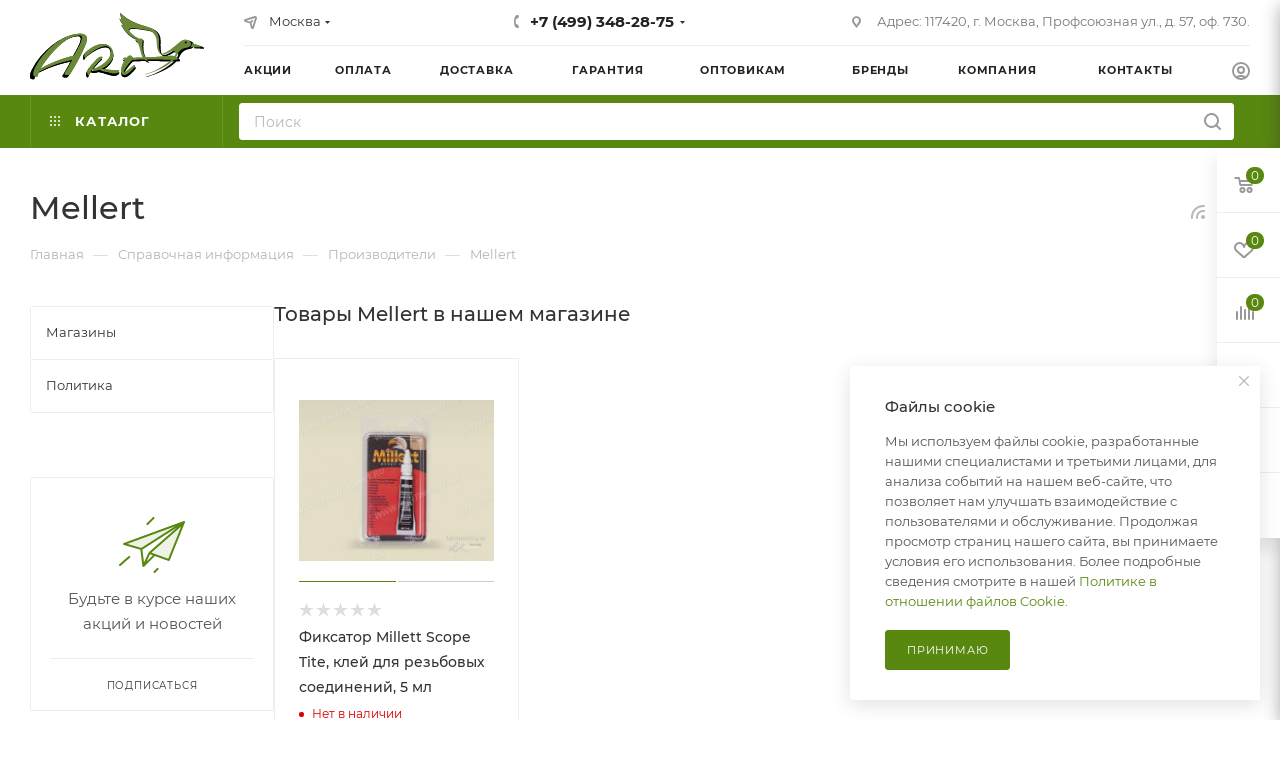

--- FILE ---
content_type: text/html; charset=UTF-8
request_url: https://msk.huntingart.ru/info/brands/mellert/
body_size: 51065
content:
<!DOCTYPE html>
<html xmlns="http://www.w3.org/1999/xhtml" xml:lang="ru" lang="ru"  >
<head>
	<title>Товары Mellert в каталоге магазина Huntingart.ru</title>
	<meta name="viewport" content="initial-scale=1.0, width=device-width, maximum-scale=1" />
	<meta name="HandheldFriendly" content="true" />
	<meta name="yes" content="yes" />
	<meta name="apple-mobile-web-app-status-bar-style" content="black" />
	<meta name="SKYPE_TOOLBAR" content="SKYPE_TOOLBAR_PARSER_COMPATIBLE" />
	<meta http-equiv="Content-Type" content="text/html; charset=UTF-8" />
<meta name="keywords" content="инструмент, купить инструмент, электроинструмент, бензоинструмент" />
<meta name="description" content="Полный каталог товаров Mellert. Цены, характеристики, описание, фотографии и отзывы пользователей." />
<script data-skip-moving="true">(function(w, d, n) {var cl = "bx-core";var ht = d.documentElement;var htc = ht ? ht.className : undefined;if (htc === undefined || htc.indexOf(cl) !== -1){return;}var ua = n.userAgent;if (/(iPad;)|(iPhone;)/i.test(ua)){cl += " bx-ios";}else if (/Windows/i.test(ua)){cl += ' bx-win';}else if (/Macintosh/i.test(ua)){cl += " bx-mac";}else if (/Linux/i.test(ua) && !/Android/i.test(ua)){cl += " bx-linux";}else if (/Android/i.test(ua)){cl += " bx-android";}cl += (/(ipad|iphone|android|mobile|touch)/i.test(ua) ? " bx-touch" : " bx-no-touch");cl += w.devicePixelRatio && w.devicePixelRatio >= 2? " bx-retina": " bx-no-retina";if (/AppleWebKit/.test(ua)){cl += " bx-chrome";}else if (/Opera/.test(ua)){cl += " bx-opera";}else if (/Firefox/.test(ua)){cl += " bx-firefox";}ht.className = htc ? htc + " " + cl : cl;})(window, document, navigator);</script>

<link href="/bitrix/css/aspro.max/notice.min.css?17399143552876"  rel="stylesheet" />
<link href="/bitrix/cache/css/s1/aspro_max/page_e91af97010cee0ea14beb051d9a37c5b/page_e91af97010cee0ea14beb051d9a37c5b_v1.css?1740772145105867"  rel="stylesheet" />
<link href="/bitrix/cache/css/s1/aspro_max/template_c5d0bc3f700dcee7140997636d82f4a3/template_c5d0bc3f700dcee7140997636d82f4a3_v1.css?17623480831171244"  data-template-style="true" rel="stylesheet" />


<script type="extension/settings" data-extension="currency.currency-core">{"region":"ru"}</script>


            
            <!-- Yandex.Metrika counter -->
            
            <!-- /Yandex.Metrika counter -->
                    
<link href="/bitrix/templates/aspro_max/css/critical.min.css?173991435424" data-skip-moving="true" rel="stylesheet">
<meta name="theme-color" content="#598811">
<style>:root{--theme-base-color: #598811;--theme-base-opacity-color: #5988111a;--theme-base-color-hue:84;--theme-base-color-saturation:78%;--theme-base-color-lightness:30%;}</style>
<style>html {--theme-page-width: 1348px;--theme-page-width-padding: 30px}</style>
<script data-skip-moving="true">window.lazySizesConfig = window.lazySizesConfig || {};lazySizesConfig.loadMode = 1;lazySizesConfig.expand = 200;lazySizesConfig.expFactor = 1;lazySizesConfig.hFac = 0.1;window.lazySizesConfig.loadHidden = false;window.lazySizesConfig.lazyClass = "lazy";</script>
<script src="/bitrix/templates/aspro_max/js/ls.unveilhooks.min.js" data-skip-moving="true" defer></script>
<script src="/bitrix/templates/aspro_max/js/lazysizes.min.js" data-skip-moving="true" defer></script>
<link href="/bitrix/templates/aspro_max/css/print.min.css?173991435421755" data-template-style="true" rel="stylesheet" media="print">
                                        <script data-skip-moving="true" src="/bitrix/js/main/jquery/jquery-3.6.0.min.js"></script>
                    <script data-skip-moving="true" src="/bitrix/templates/aspro_max/js/speed.min.js?=1740123220"></script>
<link rel="shortcut icon" href="/favicon.jpg" type="image/jpeg" />
<link rel="apple-touch-icon" sizes="180x180" href="/upload/CMax/a24/glk45n63hqefy4irpxq63jd3d7dq51px.jpg" />
<link rel="alternate" type="application/rss+xml" title="rss" href="/info/brands/rss/" />
<meta property="og:description" content="Полный каталог товаров Mellert. Цены, характеристики, описание, фотографии и отзывы пользователей." />
<meta property="og:image" content="https://msk.huntingart.ru:443/upload/CMax/22f/wfb57in3hm154qu380mvi3joxaunbnuk.svg" />
<link rel="image_src" href="https://msk.huntingart.ru:443/upload/CMax/22f/wfb57in3hm154qu380mvi3joxaunbnuk.svg"  />
<meta property="og:title" content="Товары Mellert в каталоге магазина Huntingart.ru" />
<meta property="og:type" content="website" />
<meta property="og:url" content="https://msk.huntingart.ru:443/info/brands/mellert/" />
		<style>html {--theme-items-gap:32px;--fixed-header:80px;}</style>			<meta name="googlebot" content="noindex, nofollow"/>
<meta name="yandex-verification" content="01213f95c253daa3" />		</head>
<body class=" site_s1  fill_bg_n catalog-delayed-btn-Y theme-light" id="main" data-site="/">
		
	<div id="panel"></div>
	
				<!--'start_frame_cache_basketitems-component-block'-->												<div id="ajax_basket"></div>
					<!--'end_frame_cache_basketitems-component-block'-->								<div class="cd-modal-bg"></div>
		<script data-skip-moving="true">var solutionName = 'arMaxOptions';</script>
		<script src="/bitrix/templates/aspro_max/js/setTheme.php?site_id=s1&site_dir=/" data-skip-moving="true"></script>
				<div class="wrapper1  header_bgcolored long_header2 colored_header with_left_block  basket_fly fly2 basket_fill_WHITE side_LEFT block_side_NORMAL catalog_icons_N banner_auto with_fast_view mheader-v1 header-v6 header-font-lower_N regions_Y title_position_LEFT footer-v1_custom front-vindex1 mfixed_Y mfixed_view_always title-v3 lazy_Y with_phones compact-catalog dark-hover-overlay normal-catalog-img landing-normal big-banners-mobile-slider bottom-icons-panel-N compact-breadcrumbs-N catalog-delayed-btn-Y  ">

<div class="mega_fixed_menu scrollblock">
	<div class="maxwidth-theme">
		<svg class="svg svg-close" width="14" height="14" viewBox="0 0 14 14">
		  <path data-name="Rounded Rectangle 568 copy 16" d="M1009.4,953l5.32,5.315a0.987,0.987,0,0,1,0,1.4,1,1,0,0,1-1.41,0L1008,954.4l-5.32,5.315a0.991,0.991,0,0,1-1.4-1.4L1006.6,953l-5.32-5.315a0.991,0.991,0,0,1,1.4-1.4l5.32,5.315,5.31-5.315a1,1,0,0,1,1.41,0,0.987,0.987,0,0,1,0,1.4Z" transform="translate(-1001 -946)"></path>
		</svg>
		<i class="svg svg-close mask arrow"></i>
		<div class="row">
			<div class="col-md-9">
				<div class="left_menu_block">
					<div class="logo_block flexbox flexbox--row align-items-normal">
						<div class="logo">
							<a href="/"><img src="/upload/CMax/22f/wfb57in3hm154qu380mvi3joxaunbnuk.svg" alt="Интернет-магазин товаров для охоты и рыбалки - "ХантингАрт"" title="Интернет-магазин товаров для охоты и рыбалки - "ХантингАрт"" data-src="" /></a>						</div>
						<div class="top-description addr">
							Все для охоты, туризма и рыбалки.<br>						</div>
					</div>
					<div class="search_block">
						<div class="search_wrap">
							<div class="search-block">
									<div class="search-wrapper">
		<div id="title-search_mega_menu">
			<form action="/catalog/" class="search">
				<div class="search-input-div">
					<input class="search-input" id="title-search-input_mega_menu" type="text" name="q" value="" placeholder="Поиск" size="20" maxlength="50" autocomplete="off" />
				</div>
				<div class="search-button-div">
					<button class="btn btn-search" type="submit" name="s" value="Найти"><i class="svg search2  inline " aria-hidden="true"><svg width="17" height="17" ><use xlink:href="/bitrix/templates/aspro_max/images/svg/header_icons_srite.svg#search"></use></svg></i></button>
					
					<span class="close-block inline-search-hide"><span class="svg svg-close close-icons"></span></span>
				</div>
			</form>
		</div>
	</div>
							</div>
						</div>
					</div>
										<!-- noindex -->

	<div class="burger_menu_wrapper">
		
			<div class="top_link_wrapper">
				<div class="menu-item dropdown catalog wide_menu   ">
					<div class="wrap">
						<a class="dropdown-toggle" href="/catalog/">
							<div class="link-title color-theme-hover">
																	<i class="svg inline  svg-inline-icon_catalog" aria-hidden="true" ><svg xmlns="http://www.w3.org/2000/svg" width="10" height="10" viewBox="0 0 10 10"><path  data-name="Rounded Rectangle 969 copy 7" class="cls-1" d="M644,76a1,1,0,1,1-1,1A1,1,0,0,1,644,76Zm4,0a1,1,0,1,1-1,1A1,1,0,0,1,648,76Zm4,0a1,1,0,1,1-1,1A1,1,0,0,1,652,76Zm-8,4a1,1,0,1,1-1,1A1,1,0,0,1,644,80Zm4,0a1,1,0,1,1-1,1A1,1,0,0,1,648,80Zm4,0a1,1,0,1,1-1,1A1,1,0,0,1,652,80Zm-8,4a1,1,0,1,1-1,1A1,1,0,0,1,644,84Zm4,0a1,1,0,1,1-1,1A1,1,0,0,1,648,84Zm4,0a1,1,0,1,1-1,1A1,1,0,0,1,652,84Z" transform="translate(-643 -76)"/></svg></i>																Каталог							</div>
						</a>
													<span class="tail"></span>
							<div class="burger-dropdown-menu row">
								<div class="menu-wrapper" >
									
																														<div class="col-md-4 dropdown-submenu  has_img">
																						<a href="/catalog/category/tovary_dlya_okhoty/" class="color-theme-hover" title="Товары для охоты">
												<span class="name option-font-bold">Товары для охоты</span>
											</a>
																								<div class="burger-dropdown-menu toggle_menu">
																																									<div class="menu-item   ">
															<a href="/catalog/category/chuchela_dlya_okhoty/" title="Чучела для охоты">
																<span class="name color-theme-hover">Чучела для охоты</span>
															</a>
																													</div>
																																									<div class="menu-item   ">
															<a href="/catalog/category/manki_dlya_okhoty/" title="Манки для охоты">
																<span class="name color-theme-hover">Манки для охоты</span>
															</a>
																													</div>
																																									<div class="menu-item   ">
															<a href="/catalog/category/maskirovka_dlya_okhoty/" title="Маскировка для охоты">
																<span class="name color-theme-hover">Маскировка для охоты</span>
															</a>
																													</div>
																																									<div class="menu-item collapsed  ">
															<a href="/catalog/category/kollimatornye_pritsely/" title="Коллиматорные прицелы">
																<span class="name color-theme-hover">Коллиматорные прицелы</span>
															</a>
																													</div>
																																									<div class="menu-item collapsed  ">
															<a href="/catalog/category/binokli/" title="Бинокли">
																<span class="name color-theme-hover">Бинокли</span>
															</a>
																													</div>
																																									<div class="menu-item collapsed  ">
															<a href="/catalog/category/mushki_dlya_ruzhya/" title="Мушки для ружья">
																<span class="name color-theme-hover">Мушки для ружья</span>
															</a>
																													</div>
																																									<div class="menu-item collapsed  ">
															<a href="/catalog/category/chistka_oruzhiya/" title="Чистка оружия">
																<span class="name color-theme-hover">Чистка оружия</span>
															</a>
																													</div>
																																									<div class="menu-item collapsed  ">
															<a href="/catalog/category/snaryazhenie_dlya_okhoty/" title="Снаряжение для охоты">
																<span class="name color-theme-hover">Снаряжение для охоты</span>
															</a>
																													</div>
																																									<div class="menu-item collapsed  ">
															<a href="/catalog/category/primanki_dlya_okhoty/" title="Приманки для охоты">
																<span class="name color-theme-hover">Приманки для охоты</span>
															</a>
																													</div>
																																									<div class="menu-item collapsed  ">
															<a href="/catalog/category/dlya_okhotnichikh_sobak/" title="Для охотничьих собак">
																<span class="name color-theme-hover">Для охотничьих собак</span>
															</a>
																													</div>
																																									<div class="menu-item collapsed  ">
															<a href="/catalog/category/razgruzochnye_zhilety/" title="Разгрузочные жилеты">
																<span class="name color-theme-hover">Разгрузочные жилеты</span>
															</a>
																													</div>
																																									<div class="menu-item collapsed  ">
															<a href="/catalog/category/opticheskie_pritsely/" title="Оптические прицелы">
																<span class="name color-theme-hover">Оптические прицелы</span>
															</a>
																													</div>
																																									<div class="menu-item collapsed  ">
															<a href="/catalog/category/aksessuary_dlya_optiki/" title="Аксессуары для оптики">
																<span class="name color-theme-hover">Аксессуары для оптики</span>
															</a>
																													</div>
																																									<div class="menu-item collapsed  ">
															<a href="/catalog/category/pribory_nochnogo_videniya/" title="Приборы ночного видения">
																<span class="name color-theme-hover">Приборы ночного видения</span>
															</a>
																													</div>
																																									<div class="menu-item collapsed  ">
															<a href="/catalog/category/dalnomery_dlya_okhoty/" title="Дальномеры для охоты">
																<span class="name color-theme-hover">Дальномеры для охоты</span>
															</a>
																													</div>
																																									<div class="menu-item collapsed  ">
															<a href="/catalog/category/zritelnye_truby/" title="Зрительные трубы">
																<span class="name color-theme-hover">Зрительные трубы</span>
															</a>
																													</div>
																																									<div class="menu-item collapsed  ">
															<a href="/catalog/category/fotolovushki_dlya_okhoty/" title="Фотоловушки для охоты">
																<span class="name color-theme-hover">Фотоловушки для охоты</span>
															</a>
																													</div>
																																									<div class="menu-item collapsed  ">
															<a href="/catalog/category/monokulyary_dlya_okhoty/" title="Монокуляры для охоты">
																<span class="name color-theme-hover">Монокуляры для охоты</span>
															</a>
																													</div>
																																									<div class="menu-item collapsed  ">
															<a href="/catalog/category/teplovizory_dlya_okhoty/" title="Тепловизоры для охоты">
																<span class="name color-theme-hover">Тепловизоры для охоты</span>
															</a>
																													</div>
																																									<div class="menu-item collapsed  ">
															<a href="/catalog/category/lazernye_tseleukazateli_ltsu/" title="Лазерные целеуказатели (ЛЦУ)">
																<span class="name color-theme-hover">Лазерные целеуказатели (ЛЦУ)</span>
															</a>
																													</div>
																																									<div class="menu-item collapsed  ">
															<a href="/catalog/category/kronshteyny_dlya_pritselov/" title="Кронштейны для прицелов">
																<span class="name color-theme-hover">Кронштейны для прицелов</span>
															</a>
																													</div>
																																									<div class="menu-item collapsed  ">
															<a href="/catalog/category/misheni_dlya_strelby/" title="Мишени для стрельбы">
																<span class="name color-theme-hover">Мишени для стрельбы</span>
															</a>
																													</div>
																																									<div class="menu-item collapsed  ">
															<a href="/catalog/category/stulchiki-sidushki-i-trenogi/" title="Стульчики, сидушки и треноги">
																<span class="name color-theme-hover">Стульчики, сидушки и треноги</span>
															</a>
																													</div>
																																									<div class="menu-item collapsed  ">
															<a href="/catalog/category/tyuning_oruzhiya/" title="Тюнинг оружия">
																<span class="name color-theme-hover">Тюнинг оружия</span>
															</a>
																													</div>
																																									<div class="menu-item collapsed  ">
															<a href="/catalog/category/naushniki_dlya_strelby/" title="Наушники для стрельбы">
																<span class="name color-theme-hover">Наушники для стрельбы</span>
															</a>
																													</div>
																																									<div class="menu-item collapsed  ">
															<a href="/catalog/category/strelkovye_ochki/" title="Стрелковые  очки">
																<span class="name color-theme-hover">Стрелковые  очки</span>
															</a>
																													</div>
																																									<div class="menu-item collapsed  ">
															<a href="/catalog/category/holodnaya-pristrelka-oruzhiya/" title="Холодная пристрелка оружия">
																<span class="name color-theme-hover">Холодная пристрелка оружия</span>
															</a>
																													</div>
																																									<div class="menu-item collapsed  ">
															<a href="/catalog/category/berushi/" title="Беруши">
																<span class="name color-theme-hover">Беруши</span>
															</a>
																													</div>
																																									<div class="menu-item collapsed  ">
															<a href="/catalog/category/mashinki_dlya_metaniya/" title="Машинки для метания">
																<span class="name color-theme-hover">Машинки для метания</span>
															</a>
																													</div>
																																									<div class="menu-item collapsed  ">
															<a href="/catalog/category/opory-dlya-oruzhiya/" title="Опоры и сошки для оружия">
																<span class="name color-theme-hover">Опоры и сошки для оружия</span>
															</a>
																													</div>
																																									<div class="menu-item collapsed  ">
															<a href="/catalog/category/tylniki_na_priklad/" title="Тыльники на приклад">
																<span class="name color-theme-hover">Тыльники на приклад</span>
															</a>
																													</div>
																																									<div class="menu-item collapsed  ">
															<a href="/catalog/category/ryukzaki-dlya-ohoty/" title="Рюкзаки для охоты">
																<span class="name color-theme-hover">Рюкзаки для охоты</span>
															</a>
																													</div>
																																									<div class="menu-item collapsed  ">
															<a href="/catalog/category/antabki/" title="Антабки">
																<span class="name color-theme-hover">Антабки</span>
															</a>
																													</div>
																																									<div class="menu-item collapsed  ">
															<a href="/catalog/category/odezhda_dlya_okhoty/" title="Одежда для охоты">
																<span class="name color-theme-hover">Одежда для охоты</span>
															</a>
																													</div>
																																									<div class="menu-item collapsed  ">
															<a href="/catalog/category/snegostupy/" title="Снегоступы">
																<span class="name color-theme-hover">Снегоступы</span>
															</a>
																													</div>
																																									<div class="menu-item collapsed  ">
															<a href="/catalog/category/ohotnichi-nozhi/" title="Охотничьи ножи">
																<span class="name color-theme-hover">Охотничьи ножи</span>
															</a>
																													</div>
																																									<div class="menu-item collapsed  ">
															<a href="/catalog/category/fonari-i-prozhektory/" title="Фонари и прожекторы">
																<span class="name color-theme-hover">Фонари и прожекторы</span>
															</a>
																													</div>
																																									<div class="menu-item collapsed  ">
															<a href="/catalog/category/pnevmaticheskoe-oruzhie/" title="Пневматическое оружие">
																<span class="name color-theme-hover">Пневматическое оружие</span>
															</a>
																													</div>
																																									<div class="menu-item collapsed  ">
															<a href="/catalog/category/medalony-pod-trofei/" title="Медальоны под трофей">
																<span class="name color-theme-hover">Медальоны под трофей</span>
															</a>
																													</div>
																																									<div class="menu-item collapsed  ">
															<a href="/catalog/category/individualnye-sistemy-bezopasnosti/" title="Системы безопасности">
																<span class="name color-theme-hover">Системы безопасности</span>
															</a>
																													</div>
																																									<div class="menu-item collapsed  ">
															<a href="/catalog/category/podarki_okhotniku_rybaku/" title="Подарки охотнику, рыбаку">
																<span class="name color-theme-hover">Подарки охотнику, рыбаку</span>
															</a>
																													</div>
																																									<div class="menu-item collapsed  ">
															<a href="/catalog/category/dezinficirujushee-sredstvo/" title="Дезинфицирующее средство">
																<span class="name color-theme-hover">Дезинфицирующее средство</span>
															</a>
																													</div>
																									</div>
																					</div>
									
																														<div class="col-md-4 dropdown-submenu  has_img">
																						<a href="/catalog/category/turisticheskoe_snaryazhenie/" class="color-theme-hover" title="Туристическое снаряжение">
												<span class="name option-font-bold">Туристическое снаряжение</span>
											</a>
																								<div class="burger-dropdown-menu toggle_menu">
																																									<div class="menu-item   ">
															<a href="/catalog/category/turisticheskie_palatki/" title="Туристические палатки">
																<span class="name color-theme-hover">Туристические палатки</span>
															</a>
																													</div>
																																									<div class="menu-item   ">
															<a href="/catalog/category/koptilni/" title="Коптильни, грили">
																<span class="name color-theme-hover">Коптильни, грили</span>
															</a>
																													</div>
																																									<div class="menu-item   ">
															<a href="/catalog/category/spalnye-meshki/" title="Спальные мешки (спальники)">
																<span class="name color-theme-hover">Спальные мешки (спальники)</span>
															</a>
																													</div>
																																									<div class="menu-item collapsed  ">
															<a href="/catalog/category/gorelki-plity/" title="Горелки, плиты">
																<span class="name color-theme-hover">Горелки, плиты</span>
															</a>
																													</div>
																																									<div class="menu-item collapsed  ">
															<a href="/catalog/category/turisticheskie-kovriki/" title="Туристические коврики">
																<span class="name color-theme-hover">Туристические коврики</span>
															</a>
																													</div>
																																									<div class="menu-item collapsed  ">
															<a href="/catalog/category/posuda/" title="Посуда">
																<span class="name color-theme-hover">Посуда</span>
															</a>
																													</div>
																																									<div class="menu-item collapsed  ">
															<a href="/catalog/category/termosumki/" title="Термосумки">
																<span class="name color-theme-hover">Термосумки</span>
															</a>
																													</div>
																																									<div class="menu-item collapsed  ">
															<a href="/catalog/category/turisticheskie-kresla/" title="Туристические кресла, столы">
																<span class="name color-theme-hover">Туристические кресла, столы</span>
															</a>
																													</div>
																																									<div class="menu-item collapsed  ">
															<a href="/catalog/category/akkumuljatory-holoda/" title="Аккумуляторы холода">
																<span class="name color-theme-hover">Аккумуляторы холода</span>
															</a>
																													</div>
																																									<div class="menu-item collapsed  ">
															<a href="/catalog/category/fonari-kempingovye/" title="Фонари кемпинговые (туристические)">
																<span class="name color-theme-hover">Фонари кемпинговые (туристические)</span>
															</a>
																													</div>
																																									<div class="menu-item collapsed  ">
															<a href="/catalog/category/sredstva-ot-komarov-moshek-i-muh/" title="Средства от комаров, мошек и мух">
																<span class="name color-theme-hover">Средства от комаров, мошек и мух</span>
															</a>
																													</div>
																																									<div class="menu-item collapsed  ">
															<a href="/catalog/category/mnogofunkcionalnye-lopaty/" title="Многофункциональные лопаты">
																<span class="name color-theme-hover">Многофункциональные лопаты</span>
															</a>
																													</div>
																																									<div class="menu-item collapsed  ">
															<a href="/catalog/category/vatrushki-sanki-naduvnye/" title="Ватрушки (Санки надувные)">
																<span class="name color-theme-hover">Ватрушки (Санки надувные)</span>
															</a>
																													</div>
																																									<div class="menu-item collapsed  ">
															<a href="/catalog/category/kompasy/" title="Компасы">
																<span class="name color-theme-hover">Компасы</span>
															</a>
																													</div>
																																									<div class="menu-item collapsed  ">
															<a href="/catalog/category/darts/" title="Дартс">
																<span class="name color-theme-hover">Дартс</span>
															</a>
																													</div>
																									</div>
																					</div>
									
																														<div class="col-md-4 dropdown-submenu  has_img">
																						<a href="/catalog/category/rybolovnye_tovary/" class="color-theme-hover" title="Рыболовные товары">
												<span class="name option-font-bold">Рыболовные товары</span>
											</a>
																								<div class="burger-dropdown-menu toggle_menu">
																																									<div class="menu-item   ">
															<a href="/catalog/category/spinningi_edge_gari_lumis/" title="Спиннинги EDGE Гари Лумис">
																<span class="name color-theme-hover">Спиннинги EDGE Гари Лумис</span>
															</a>
																													</div>
																																									<div class="menu-item   ">
															<a href="/catalog/category/spinningi_art_custom_rods/" title="Спиннинги Art Custom Rods">
																<span class="name color-theme-hover">Спиннинги Art Custom Rods</span>
															</a>
																													</div>
																																									<div class="menu-item   ">
															<a href="/catalog/category/nakhlystovye_udilishcha_edge_gari_lumis/" title="Нахлыстовые удилища EDGE Гари Лумис">
																<span class="name color-theme-hover">Нахлыстовые удилища EDGE Гари Лумис</span>
															</a>
																													</div>
																																									<div class="menu-item collapsed  ">
															<a href="/catalog/category/nakhlystovye_udilishcha_art_custom_rods/" title="Нахлыстовые удилища Art Custom Rods">
																<span class="name color-theme-hover">Нахлыстовые удилища Art Custom Rods</span>
															</a>
																													</div>
																																									<div class="menu-item collapsed  ">
															<a href="/catalog/category/blanki_north_fork_composites/" title="Бланки North Fork Composites">
																<span class="name color-theme-hover">Бланки North Fork Composites</span>
															</a>
																													</div>
																																									<div class="menu-item collapsed  ">
															<a href="/catalog/category/blanki_norstream/" title="Бланки Norstream">
																<span class="name color-theme-hover">Бланки Norstream</span>
															</a>
																													</div>
																																									<div class="menu-item collapsed  ">
															<a href="/catalog/category/tovary_dlya_rodbildinga/" title="Товары для родбилдинга">
																<span class="name color-theme-hover">Товары для родбилдинга</span>
															</a>
																													</div>
																																									<div class="menu-item collapsed  ">
															<a href="/catalog/category/rybolovnye_primanki/" title="Рыболовные приманки">
																<span class="name color-theme-hover">Рыболовные приманки</span>
															</a>
																													</div>
																																									<div class="menu-item collapsed  ">
															<a href="/catalog/category/leski-i-shnury-mccoy2/" title="Рыболовные лески и шнуры">
																<span class="name color-theme-hover">Рыболовные лески и шнуры</span>
															</a>
																													</div>
																																									<div class="menu-item collapsed  ">
															<a href="/catalog/category/ledobury/" title="Ледобуры и мотоледобуры">
																<span class="name color-theme-hover">Ледобуры и мотоледобуры</span>
															</a>
																													</div>
																																									<div class="menu-item collapsed  ">
															<a href="/catalog/category/instrumenty/" title="Рыболовные аксессуары">
																<span class="name color-theme-hover">Рыболовные аксессуары</span>
															</a>
																													</div>
																																									<div class="menu-item collapsed  ">
															<a href="/catalog/category/attraktanty_dlya_rybalki/" title="Аттрактанты для рыбалки">
																<span class="name color-theme-hover">Аттрактанты для рыбалки</span>
															</a>
																													</div>
																																									<div class="menu-item collapsed  ">
															<a href="/catalog/category/katushki/" title="Катушки для спиннинга">
																<span class="name color-theme-hover">Катушки для спиннинга</span>
															</a>
																													</div>
																																									<div class="menu-item collapsed  ">
															<a href="/catalog/category/odezhda-i-obuv2/" title="Одежда для рыбалки">
																<span class="name color-theme-hover">Одежда для рыбалки</span>
															</a>
																													</div>
																																									<div class="menu-item collapsed  ">
															<a href="/catalog/category/snaryazhenie-dlya-rybalki/" title="Снаряжение для рыбалки">
																<span class="name color-theme-hover">Снаряжение для рыбалки</span>
															</a>
																													</div>
																																									<div class="menu-item collapsed  ">
															<a href="/catalog/category/dzhi-golovki-i-krjuchki/" title="Рыболовные крючки">
																<span class="name color-theme-hover">Рыболовные крючки</span>
															</a>
																													</div>
																																									<div class="menu-item collapsed  ">
															<a href="/catalog/category/elektronika/" title="Эхолоты для рыбалки">
																<span class="name color-theme-hover">Эхолоты для рыбалки</span>
															</a>
																													</div>
																																									<div class="menu-item collapsed  ">
															<a href="/catalog/category/naduvnye-lodki/" title="Надувные лодки ПВХ">
																<span class="name color-theme-hover">Надувные лодки ПВХ</span>
															</a>
																													</div>
																																									<div class="menu-item collapsed  ">
															<a href="/catalog/category/rodbilding_art_custom_rods/" title="Родбилдинг. ART Custom Rods">
																<span class="name color-theme-hover">Родбилдинг. ART Custom Rods</span>
															</a>
																													</div>
																									</div>
																					</div>
									
																														<div class="col-md-4 dropdown-submenu  has_img">
																						<a href="/catalog/category/odezhda_iz_konopli/" class="color-theme-hover" title="Одежда из конопли">
												<span class="name option-font-bold">Одежда из конопли</span>
											</a>
																								<div class="burger-dropdown-menu toggle_menu">
																																									<div class="menu-item   ">
															<a href="/catalog/category/khudi_iz_konopli/" title="Худи из конопли">
																<span class="name color-theme-hover">Худи из конопли</span>
															</a>
																													</div>
																																									<div class="menu-item   ">
															<a href="/catalog/category/longslivy_iz_konopli/" title="Лонгсливы из конопли">
																<span class="name color-theme-hover">Лонгсливы из конопли</span>
															</a>
																													</div>
																																									<div class="menu-item   ">
															<a href="/catalog/category/futbolki_iz_konopli/" title="Футболки из конопли">
																<span class="name color-theme-hover">Футболки из конопли</span>
															</a>
																													</div>
																																									<div class="menu-item collapsed  ">
															<a href="/catalog/category/noski_iz_konopli/" title="Носки из конопли">
																<span class="name color-theme-hover">Носки из конопли</span>
															</a>
																													</div>
																																									<div class="menu-item collapsed  ">
															<a href="/catalog/category/nizhnee_bele/" title="Нижнее белье">
																<span class="name color-theme-hover">Нижнее белье</span>
															</a>
																													</div>
																									</div>
																					</div>
									
																														<div class="col-md-4   has_img">
																						<a href="/catalog/category/rasprodazha/" class="color-theme-hover" title="Распродажа">
												<span class="name option-font-bold">Распродажа</span>
											</a>
																					</div>
																	</div>
							</div>
											</div>
				</div>
			</div>
					
		<div class="bottom_links_wrapper row">
								<div class="menu-item col-md-4 unvisible    ">
					<div class="wrap">
						<a class="" href="/sale/">
							<div class="link-title color-theme-hover">
																	<i class="svg inline  svg-inline-icon_discount" aria-hidden="true" ><svg xmlns="http://www.w3.org/2000/svg" width="9" height="12" viewBox="0 0 9 12"><path  data-name="Shape 943 copy 12" class="cls-1" d="M710,75l-7,7h3l-1,5,7-7h-3Z" transform="translate(-703 -75)"/></svg></i>																Акции							</div>
						</a>
											</div>
				</div>
								<div class="menu-item col-md-4 unvisible    active">
					<div class="wrap">
						<a class="" href="/info/brands/">
							<div class="link-title color-theme-hover">
																Бренды							</div>
						</a>
											</div>
				</div>
								<div class="menu-item col-md-4 unvisible dropdown   ">
					<div class="wrap">
						<a class="dropdown-toggle" href="/help/">
							<div class="link-title color-theme-hover">
																Как купить							</div>
						</a>
													<span class="tail"></span>
							<div class="burger-dropdown-menu">
								<div class="menu-wrapper" >
									
																														<div class="  ">
																						<a href="/help/payment/" class="color-theme-hover" title="Условия оплаты">
												<span class="name option-font-bold">Условия оплаты</span>
											</a>
																					</div>
									
																														<div class="  ">
																						<a href="/help/delivery/" class="color-theme-hover" title="Условия доставки">
												<span class="name option-font-bold">Условия доставки</span>
											</a>
																					</div>
									
																														<div class="  ">
																						<a href="/help/warranty/" class="color-theme-hover" title="Гарантия на товар">
												<span class="name option-font-bold">Гарантия на товар</span>
											</a>
																					</div>
																	</div>
							</div>
											</div>
				</div>
								<div class="menu-item col-md-4 unvisible dropdown   ">
					<div class="wrap">
						<a class="dropdown-toggle" href="/company/">
							<div class="link-title color-theme-hover">
																Компания							</div>
						</a>
													<span class="tail"></span>
							<div class="burger-dropdown-menu">
								<div class="menu-wrapper" >
									
																														<div class="  ">
																						<a href="/company/index.php" class="color-theme-hover" title="О компании">
												<span class="name option-font-bold">О компании</span>
											</a>
																					</div>
									
																														<div class="  ">
																						<a href="/company/news/" class="color-theme-hover" title="Новости">
												<span class="name option-font-bold">Новости</span>
											</a>
																					</div>
									
																														<div class="  ">
																						<a href="/company/reviews/" class="color-theme-hover" title="Отзывы">
												<span class="name option-font-bold">Отзывы</span>
											</a>
																					</div>
									
																														<div class="  ">
																						<a href="/contacts/" class="color-theme-hover" title="Контакты">
												<span class="name option-font-bold">Контакты</span>
											</a>
																					</div>
																	</div>
							</div>
											</div>
				</div>
								<div class="menu-item col-md-4 unvisible    ">
					<div class="wrap">
						<a class="" href="/contacts/">
							<div class="link-title color-theme-hover">
																Контакты							</div>
						</a>
											</div>
				</div>
					</div>

	</div>
					<!-- /noindex -->
														</div>
			</div>
			<div class="col-md-3">
				<div class="right_menu_block">
					<div class="contact_wrap">
						<div class="info">
							<div class="phone blocks">
								<div class="">
									<!--'start_frame_cache_header-allphones-block1'-->                                <!-- noindex -->
            <div class="phone with_dropdown white sm">
                                    <div class="wrap">
                        <div>
                                    <i class="svg svg-inline-phone  inline " aria-hidden="true"><svg width="5" height="13" ><use xlink:href="/bitrix/templates/aspro_max/images/svg/header_icons_srite.svg#phone_footer"></use></svg></i><a rel="nofollow" href="tel:+74993482875">+7 (499) 348-28-75</a>
                                        </div>
                    </div>
                                                    <div class="dropdown ">
                        <div class="wrap scrollblock">
                                                                                            <div class="more_phone"><a class="more_phone_a no-decript" rel="nofollow"  href="tel:+74993482875">+7 (499) 348-28-75</a></div>
                                                                                            <div class="more_phone"><a class="more_phone_a no-decript" rel="nofollow"  href="tel:88003024215">8 (800) 302-42-15</a></div>
                                                    </div>
                    </div>
                    <i class="svg svg-inline-down  inline " aria-hidden="true"><svg width="5" height="3" ><use xlink:href="/bitrix/templates/aspro_max/images/svg/header_icons_srite.svg#Triangle_down"></use></svg></i>
                            </div>
            <!-- /noindex -->
                <!--'end_frame_cache_header-allphones-block1'-->								</div>
								<div class="callback_wrap">
									<span class="callback-block animate-load font_upper colored" data-event="jqm" data-param-form_id="CALLBACK" data-name="callback">Заказать звонок</span>
								</div>
							</div>
							<div class="question_button_wrapper">
								<span class="btn btn-lg btn-transparent-border-color btn-wide animate-load colored_theme_hover_bg-el" data-event="jqm" data-param-form_id="ASK" data-name="ask">
									Задать вопрос								</span>
							</div>
							<div class="person_wrap">
        <!--'start_frame_cache_header-auth-block1'-->            <!-- noindex --><div class="auth_wr_inner "><a rel="nofollow" title="Мой кабинет" class="personal-link dark-color animate-load" data-event="jqm" data-param-backurl="%2Finfo%2Fbrands%2Fmellert%2F" data-param-type="auth" data-name="auth" href="/personal/"><i class="svg svg-inline-cabinet big inline " aria-hidden="true"><svg width="18" height="18" ><use xlink:href="/bitrix/templates/aspro_max/images/svg/header_icons_srite.svg#user"></use></svg></i><span class="wrap"><span class="name">Войти</span></span></a></div><!-- /noindex -->        <!--'end_frame_cache_header-auth-block1'-->
            <!--'start_frame_cache_mobile-basket-with-compare-block1'-->        <!-- noindex -->
                    <div class="menu middle">
                <ul>
                                            <li class="counters">
                            <a rel="nofollow" class="dark-color basket-link basket ready " href="/basket/">
                                <i class="svg  svg-inline-basket" aria-hidden="true" ><svg class="" width="19" height="16" viewBox="0 0 19 16"><path data-name="Ellipse 2 copy 9" class="cls-1" d="M956.047,952.005l-0.939,1.009-11.394-.008-0.952-1-0.953-6h-2.857a0.862,0.862,0,0,1-.952-1,1.025,1.025,0,0,1,1.164-1h2.327c0.3,0,.6.006,0.6,0.006a1.208,1.208,0,0,1,1.336.918L943.817,947h12.23L957,948v1Zm-11.916-3,0.349,2h10.007l0.593-2Zm1.863,5a3,3,0,1,1-3,3A3,3,0,0,1,945.994,954.005ZM946,958a1,1,0,1,0-1-1A1,1,0,0,0,946,958Zm7.011-4a3,3,0,1,1-3,3A3,3,0,0,1,953.011,954.005ZM953,958a1,1,0,1,0-1-1A1,1,0,0,0,953,958Z" transform="translate(-938 -944)"></path></svg></i>                                <span>Корзина<span class="count empted">0</span></span>
                            </a>
                        </li>
                                                                <li class="counters">
                            <a rel="nofollow"
                                class="dark-color basket-link delay ready "
                                href="/personal/favorite/"
                            >
                                <i class="svg  svg-inline-basket" aria-hidden="true" ><svg xmlns="http://www.w3.org/2000/svg" width="16" height="13" viewBox="0 0 16 13"><defs><style>.clsw-1{fill:#fff;fill-rule:evenodd;}</style></defs><path class="clsw-1" d="M506.755,141.6l0,0.019s-4.185,3.734-5.556,4.973a0.376,0.376,0,0,1-.076.056,1.838,1.838,0,0,1-1.126.357,1.794,1.794,0,0,1-1.166-.4,0.473,0.473,0,0,1-.1-0.076c-1.427-1.287-5.459-4.878-5.459-4.878l0-.019A4.494,4.494,0,1,1,500,135.7,4.492,4.492,0,1,1,506.755,141.6Zm-3.251-5.61A2.565,2.565,0,0,0,501,138h0a1,1,0,1,1-2,0h0a2.565,2.565,0,0,0-2.506-2,2.5,2.5,0,0,0-1.777,4.264l-0.013.019L500,145.1l5.179-4.749c0.042-.039.086-0.075,0.126-0.117l0.052-.047-0.006-.008A2.494,2.494,0,0,0,503.5,135.993Z" transform="translate(-492 -134)"/></svg></i>                                <span>Избранные товары<span class="count js-count empted">0</span></span>
                            </a>
                        </li>
                                    </ul>
            </div>
                            <div class="menu middle">
                <ul>
                    <li class="counters">
                        <a rel="nofollow" class="dark-color basket-link compare ready " href="/catalog/compare.php">
                            <i class="svg inline  svg-inline-compare " aria-hidden="true" ><svg xmlns="http://www.w3.org/2000/svg" width="18" height="17" viewBox="0 0 18 17"><defs><style>.cls-1{fill:#333;fill-rule:evenodd;}</style></defs><path  data-name="Rounded Rectangle 865" class="cls-1" d="M597,78a1,1,0,0,1,1,1v9a1,1,0,0,1-2,0V79A1,1,0,0,1,597,78Zm4-6a1,1,0,0,1,1,1V88a1,1,0,0,1-2,0V73A1,1,0,0,1,601,72Zm4,8a1,1,0,0,1,1,1v7a1,1,0,0,1-2,0V81A1,1,0,0,1,605,80Zm-12-5a1,1,0,0,1,1,1V88a1,1,0,0,1-2,0V76A1,1,0,0,1,593,75Zm-4,5a1,1,0,0,1,1,1v7a1,1,0,0,1-2,0V81A1,1,0,0,1,589,80Z" transform="translate(-588 -72)"/></svg>
</i>                            <span>Сравнение товаров<span class="count js-count empted">0</span></span>
                        </a>
                    </li>
                </ul>
            </div>
                <!-- /noindex -->
        <!--'end_frame_cache_mobile-basket-with-compare-block1'-->    							</div>
						</div>
					</div>
					<div class="footer_wrap">
													<div class="inline-block">
								<div class="top-description no-title">
									<!--'start_frame_cache_allregions-list-block1'-->			<div class="region_wrapper">
			<div class="io_wrapper">
				<i class="svg svg-inline-mark  inline " aria-hidden="true"><svg width="13" height="13" ><use xlink:href="/bitrix/templates/aspro_max/images/svg/header_icons_srite.svg#location"></use></svg></i>				<div class="city_title">Ваш город</div>
									<div class="js_city_chooser dark-color list" data-param-url="%2Finfo%2Fbrands%2Fmellert%2F" data-param-form_id="city_chooser">
						<span>Москва</span><span class="arrow"><i class="svg inline  svg-inline-down" aria-hidden="true" ><svg xmlns="http://www.w3.org/2000/svg" width="5" height="3" viewBox="0 0 5 3"><path class="cls-1" d="M250,80h5l-2.5,3Z" transform="translate(-250 -80)"/></svg></i></span>
					</div>
							</div>
							<div class="dropdown">
					<div class="wrap">
													<div class="more_item ">
								<span data-region_id="462596" data-href="https://huntingart.ru/info/brands/mellert/">Санкт-Петербург</span>
							</div>
													<div class="more_item current">
								<span data-region_id="462597" data-href="https://msk.huntingart.ru/info/brands/mellert/">Москва</span>
							</div>
											</div>
				</div>
					</div>
	<!--'end_frame_cache_allregions-list-block1'-->								</div>
							</div>
						
                        <!--'start_frame_cache_email-block1'-->        
                                                <div class="email blocks color-theme-hover">
                        <i class="svg inline  svg-inline-email" aria-hidden="true" ><svg xmlns="http://www.w3.org/2000/svg" width="11" height="9" viewBox="0 0 11 9"><path  data-name="Rectangle 583 copy 16" class="cls-1" d="M367,142h-7a2,2,0,0,1-2-2v-5a2,2,0,0,1,2-2h7a2,2,0,0,1,2,2v5A2,2,0,0,1,367,142Zm0-2v-3.039L364,139h-1l-3-2.036V140h7Zm-6.634-5,3.145,2.079L366.634,135h-6.268Z" transform="translate(-358 -133)"/></svg></i>                                                    <a href="mailto:huntingartpost@gmail.com" target="_blank">huntingartpost@gmail.com</a>
                                            </div>
                <!--'end_frame_cache_email-block1'-->        
                        <!--'start_frame_cache_address-block1'-->        
                                                <div class="address blocks">
                        <i class="svg inline  svg-inline-addr" aria-hidden="true" ><svg xmlns="http://www.w3.org/2000/svg" width="9" height="12" viewBox="0 0 9 12"><path class="cls-1" d="M959.135,82.315l0.015,0.028L955.5,87l-3.679-4.717,0.008-.013a4.658,4.658,0,0,1-.83-2.655,4.5,4.5,0,1,1,9,0A4.658,4.658,0,0,1,959.135,82.315ZM955.5,77a2.5,2.5,0,0,0-2.5,2.5,2.467,2.467,0,0,0,.326,1.212l-0.014.022,2.181,3.336,2.034-3.117c0.033-.046.063-0.094,0.093-0.142l0.066-.1-0.007-.009a2.468,2.468,0,0,0,.32-1.2A2.5,2.5,0,0,0,955.5,77Z" transform="translate(-951 -75)"/></svg></i>                        Адрес: 117420, г. Москва, Профсоюзная ул., д. 57, оф. 730.                    </div>
                <!--'end_frame_cache_address-block1'-->        
    						<div class="social-block">
							<div class="social-icons">
		<!-- noindex -->
	<ul>
					<li class="vk">
				<a href="https://vk.com/club4610442" target="_blank" rel="nofollow" title="Вконтакте">
					Вконтакте				</a>
			</li>
									<li class="twitter">
				<a href="https://twitter.com/Hunting_Art" target="_blank" rel="nofollow" title="Twitter">
					Twitter				</a>
			</li>
											<li class="ytb">
				<a href="https://www.youtube.com/user/huntingartvideo" target="_blank" rel="nofollow" title="YouTube">
					YouTube				</a>
			</li>
																									</ul>
	<!-- /noindex -->
</div>						</div>
					</div>
				</div>
			</div>
		</div>
	</div>
</div>
<div class="header_wrap visible-lg visible-md title-v3 ">
	<header id="header">
		<div class="header-wrapper fix-logo header-v6">
	<div class="logo_and_menu-row logo_and_menu-row--nested-menu icons_top">
			<div class="maxwidth-theme logo-row">
				<div class ="header__sub-inner">
						<div class = "header__left-part ">
							<div class="logo-block1 header__main-item">
								<div class="line-block line-block--16">
									<div class="logo line-block__item no-shrinked">
										<a href="/"><img src="/upload/CMax/22f/wfb57in3hm154qu380mvi3joxaunbnuk.svg" alt="Интернет-магазин товаров для охоты и рыбалки - "ХантингАрт"" title="Интернет-магазин товаров для охоты и рыбалки - "ХантингАрт"" data-src="" /></a>									</div>
								</div>	
							</div>
						</div>	
						<div class="content-block header__right-part">
							<div class="subtop lines-block header__top-part  ">
									<div class="header__top-item">
										<div class="line-block line-block--8">
																							<div class="line-block__item">
													<div class="top-description no-title wicons">
														<!--'start_frame_cache_allregions-list-block2'-->			<div class="region_wrapper">
			<div class="io_wrapper">
				<i class="svg svg-inline-mark  inline " aria-hidden="true"><svg width="13" height="13" ><use xlink:href="/bitrix/templates/aspro_max/images/svg/header_icons_srite.svg#location"></use></svg></i>				<div class="city_title">Ваш город</div>
									<div class="js_city_chooser dark-color list" data-param-url="%2Finfo%2Fbrands%2Fmellert%2F" data-param-form_id="city_chooser">
						<span>Москва</span><span class="arrow"><i class="svg inline  svg-inline-down" aria-hidden="true" ><svg xmlns="http://www.w3.org/2000/svg" width="5" height="3" viewBox="0 0 5 3"><path class="cls-1" d="M250,80h5l-2.5,3Z" transform="translate(-250 -80)"/></svg></i></span>
					</div>
							</div>
							<div class="dropdown">
					<div class="wrap">
													<div class="more_item ">
								<span data-region_id="462596" data-href="https://huntingart.ru/info/brands/mellert/">Санкт-Петербург</span>
							</div>
													<div class="more_item current">
								<span data-region_id="462597" data-href="https://msk.huntingart.ru/info/brands/mellert/">Москва</span>
							</div>
											</div>
				</div>
					</div>
	<!--'end_frame_cache_allregions-list-block2'-->													</div>
												</div>
																					</div>
									</div>
									<div class="header__top-item">
										<div class="wrap_icon inner-table-block">
											<div class="phone-block icons flexbox flexbox--row">
																									<!--'start_frame_cache_header-allphones-block2'-->                                <!-- noindex -->
            <div class="phone with_dropdown">
                                    <i class="svg svg-inline-phone  inline " aria-hidden="true"><svg width="5" height="13" ><use xlink:href="/bitrix/templates/aspro_max/images/svg/header_icons_srite.svg#phone_black"></use></svg></i><a rel="nofollow" href="tel:+74993482875">+7 (499) 348-28-75</a>
                                                    <div class="dropdown ">
                        <div class="wrap scrollblock">
                                                                                            <div class="more_phone"><a class="more_phone_a no-decript" rel="nofollow"  href="tel:+74993482875">+7 (499) 348-28-75</a></div>
                                                                                            <div class="more_phone"><a class="more_phone_a no-decript" rel="nofollow"  href="tel:88003024215">8 (800) 302-42-15</a></div>
                                                    </div>
                    </div>
                    <i class="svg svg-inline-down  inline " aria-hidden="true"><svg width="5" height="3" ><use xlink:href="/bitrix/templates/aspro_max/images/svg/header_icons_srite.svg#Triangle_down"></use></svg></i>
                            </div>
            <!-- /noindex -->
                <!--'end_frame_cache_header-allphones-block2'-->																																			</div>
										</div>
									</div>
									<div class="header__top-item">
										<div class="line-block line-block--40 line-block--40-1200">
											<div class="line-block__item">
													<div class="inner-table-block">
                        <!--'start_frame_cache_address-block2'-->        
                                                <div class="address inline-block tables">
                        <i class="svg inline  svg-inline-addr" aria-hidden="true" ><svg xmlns="http://www.w3.org/2000/svg" width="9" height="12" viewBox="0 0 9 12"><path class="cls-1" d="M959.135,82.315l0.015,0.028L955.5,87l-3.679-4.717,0.008-.013a4.658,4.658,0,0,1-.83-2.655,4.5,4.5,0,1,1,9,0A4.658,4.658,0,0,1,959.135,82.315ZM955.5,77a2.5,2.5,0,0,0-2.5,2.5,2.467,2.467,0,0,0,.326,1.212l-0.014.022,2.181,3.336,2.034-3.117c0.033-.046.063-0.094,0.093-0.142l0.066-.1-0.007-.009a2.468,2.468,0,0,0,.32-1.2A2.5,2.5,0,0,0,955.5,77Z" transform="translate(-951 -75)"/></svg></i>                        Адрес: 117420, г. Москва, Профсоюзная ул., д. 57, оф. 730.                    </div>
                <!--'end_frame_cache_address-block2'-->        
    													</div>
											</div>
										</div>	
									</div>
							</div>
							<div class="subbottom header__main-part">
								<div class="header__main-item flex1">	
											<div class="menu">
												<div class="menu-only">
													<nav class="mega-menu sliced">
																	<div class="table-menu">
		<table>
			<tr>
					<td class="menu-item unvisible    ">
						<div class="wrap">
							<a class="" href="/sale/">
								<div>
																		Акции																	</div>
							</a>
													</div>
					</td>
					<td class="menu-item unvisible    ">
						<div class="wrap">
							<a class="" href="/help/payment/">
								<div>
																		Оплата																	</div>
							</a>
													</div>
					</td>
					<td class="menu-item unvisible    ">
						<div class="wrap">
							<a class="" href="/help/delivery/">
								<div>
																		Доставка																	</div>
							</a>
													</div>
					</td>
					<td class="menu-item unvisible    ">
						<div class="wrap">
							<a class="" href="/help/warranty/">
								<div>
																		Гарантия																	</div>
							</a>
													</div>
					</td>
					<td class="menu-item unvisible    ">
						<div class="wrap">
							<a class="" href="/auth/opt/">
								<div>
																		Оптовикам																	</div>
							</a>
													</div>
					</td>
					<td class="menu-item unvisible    active">
						<div class="wrap">
							<a class="" href="/info/brands/">
								<div>
																		Бренды																	</div>
							</a>
													</div>
					</td>
					<td class="menu-item unvisible dropdown   ">
						<div class="wrap">
							<a class="dropdown-toggle" href="/company/">
								<div>
																		Компания																	</div>
							</a>
																							<span class="tail"></span>
								<div class="dropdown-menu   BANNER">
																		<div class="customScrollbar ">
										<ul class="menu-wrapper menu-type-4" >
																																																																										<li class="    parent-items">
																																							<a href="/company/index.php" title="О компании">
						<span class="name ">О компании</span>							</a>
																																			</li>
																																																																																						<li class="    parent-items">
																																							<a href="/company/news/" title="Новости">
						<span class="name ">Новости</span>							</a>
																																			</li>
																																																																																						<li class="    parent-items">
																																							<a href="/company/reviews/" title="Отзывы">
						<span class="name ">Отзывы</span>							</a>
																																			</li>
																																																																																						<li class="    parent-items">
																																							<a href="/contacts/" title="Контакты">
						<span class="name ">Контакты</span>							</a>
																																			</li>
																																	</ul>
									</div>
																	</div>
													</div>
					</td>
					<td class="menu-item unvisible    ">
						<div class="wrap">
							<a class="" href="/contacts/">
								<div>
																		Контакты																	</div>
							</a>
													</div>
					</td>
				<td class="menu-item dropdown js-dropdown nosave unvisible">
					<div class="wrap">
						<a class="dropdown-toggle more-items" href="#">
							<span>+ &nbsp;ЕЩЕ</span>
						</a>
						<span class="tail"></span>
						<ul class="dropdown-menu"></ul>
					</div>
				</td>
			</tr>
		</table>
	</div>
	<script data-skip-moving="true">
		CheckTopMenuDotted();
	</script>
													</nav>
												</div>
											</div>
								</div>
									<div class="header__main-item">
										<div class="auth">
											<div class="wrap_icon inner-table-block person  with-title">
        <!--'start_frame_cache_header-auth-block2'-->            <!-- noindex --><div class="auth_wr_inner "><a rel="nofollow" title="Мой кабинет" class="personal-link dark-color animate-load" data-event="jqm" data-param-backurl="%2Finfo%2Fbrands%2Fmellert%2F" data-param-type="auth" data-name="auth" href="/personal/"><i class="svg svg-inline-cabinet big inline " aria-hidden="true"><svg width="18" height="18" ><use xlink:href="/bitrix/templates/aspro_max/images/svg/header_icons_srite.svg#user"></use></svg></i><span class="wrap"><span class="name">Войти</span></span></a></div><!-- /noindex -->        <!--'end_frame_cache_header-auth-block2'-->
    											</div>
										</div>
									</div>	
							</div>	
						</div>
				</div>
			</div>	
	</div>
	<div class="menu-row middle-block bgcolored">
		<div class="maxwidth-theme">
			<div class="header__main-part menu-only">
				<div class=" menu-only-wr margin0">
					<nav class="mega-menu">
								<div class="table-menu">
		<table>
			<tr>
														<td class="menu-item dropdown wide_menu catalog wide_menu  ">
						<div class="wrap">
							<a class="dropdown-toggle" href="/catalog/">
								<div>
																			<i class="svg inline  svg-inline-icon_catalog" aria-hidden="true" ><svg xmlns="http://www.w3.org/2000/svg" width="10" height="10" viewBox="0 0 10 10"><path  data-name="Rounded Rectangle 969 copy 7" class="cls-1" d="M644,76a1,1,0,1,1-1,1A1,1,0,0,1,644,76Zm4,0a1,1,0,1,1-1,1A1,1,0,0,1,648,76Zm4,0a1,1,0,1,1-1,1A1,1,0,0,1,652,76Zm-8,4a1,1,0,1,1-1,1A1,1,0,0,1,644,80Zm4,0a1,1,0,1,1-1,1A1,1,0,0,1,648,80Zm4,0a1,1,0,1,1-1,1A1,1,0,0,1,652,80Zm-8,4a1,1,0,1,1-1,1A1,1,0,0,1,644,84Zm4,0a1,1,0,1,1-1,1A1,1,0,0,1,648,84Zm4,0a1,1,0,1,1-1,1A1,1,0,0,1,652,84Z" transform="translate(-643 -76)"/></svg></i>																		Каталог																			<i class="svg svg-inline-down" aria-hidden="true"><svg width="5" height="3" ><use xlink:href="/bitrix/templates/aspro_max/images/svg/trianglearrow_sprite.svg#trianglearrow_down"></use></svg></i>																		<div class="line-wrapper"><span class="line"></span></div>
								</div>
							</a>
																<span class="tail"></span>
								<div class="dropdown-menu  long-menu-items BANNER" >
																			<div class="menu-navigation">
											<div class="menu-navigation__sections-wrapper">
												<div class="customScrollbar scrollblock">
													<div class="menu-navigation__sections">
																													<div class="menu-navigation__sections-item">
																<a
																	href="/catalog/category/tovary_dlya_okhoty/"
																	class="menu-navigation__sections-item-link font_xs dark_link  menu-navigation__sections-item-dropdown"
																>
																																			<i class="svg right svg-inline-right inline " aria-hidden="true"><svg width="3" height="5" ><use xlink:href="/bitrix/templates/aspro_max/images/svg/trianglearrow_sprite.svg#trianglearrow_right"></use></svg></i>																																																			<span class="name">Товары для охоты</span>
																</a>
															</div>
																													<div class="menu-navigation__sections-item">
																<a
																	href="/catalog/category/turisticheskoe_snaryazhenie/"
																	class="menu-navigation__sections-item-link font_xs dark_link  menu-navigation__sections-item-dropdown"
																>
																																			<i class="svg right svg-inline-right inline " aria-hidden="true"><svg width="3" height="5" ><use xlink:href="/bitrix/templates/aspro_max/images/svg/trianglearrow_sprite.svg#trianglearrow_right"></use></svg></i>																																																			<span class="name">Туристическое снаряжение</span>
																</a>
															</div>
																													<div class="menu-navigation__sections-item">
																<a
																	href="/catalog/category/rybolovnye_tovary/"
																	class="menu-navigation__sections-item-link font_xs dark_link  menu-navigation__sections-item-dropdown"
																>
																																			<i class="svg right svg-inline-right inline " aria-hidden="true"><svg width="3" height="5" ><use xlink:href="/bitrix/templates/aspro_max/images/svg/trianglearrow_sprite.svg#trianglearrow_right"></use></svg></i>																																																			<span class="name">Рыболовные товары</span>
																</a>
															</div>
																													<div class="menu-navigation__sections-item">
																<a
																	href="/catalog/category/odezhda_iz_konopli/"
																	class="menu-navigation__sections-item-link font_xs dark_link  menu-navigation__sections-item-dropdown"
																>
																																			<i class="svg right svg-inline-right inline " aria-hidden="true"><svg width="3" height="5" ><use xlink:href="/bitrix/templates/aspro_max/images/svg/trianglearrow_sprite.svg#trianglearrow_right"></use></svg></i>																																																			<span class="name">Одежда из конопли</span>
																</a>
															</div>
																													<div class="menu-navigation__sections-item">
																<a
																	href="/catalog/category/rasprodazha/"
																	class="menu-navigation__sections-item-link font_xs dark_link "
																>
																																																			<span class="name">Распродажа</span>
																</a>
															</div>
																											</div>
												</div>
											</div>
											<div class="menu-navigation__content">
																		<div class="customScrollbar scrollblock">
										
										<ul class="menu-wrapper menu-type-4">
																							
																																							<li class="dropdown-submenu   has_img parent-items">
																													<div class="flexbox flex-reverse">
																																																																																<div class="subitems-wrapper">
																	<ul class="menu-wrapper" >
																																																								<li class="   has_img">
																												<div class="menu_img ">
						<a href="/catalog/category/chuchela_dlya_okhoty/" class="noborder img_link colored_theme_svg">
															<img class="lazy" src="/bitrix/templates/aspro_max/images/loaders/double_ring.svg" data-src="/upload/resize_cache/iblock/f4e/60_60_0/d66c2uze11a1hhna2kz6k70ut2a1m0vb.jpg" alt="Чучела для охоты" title="Чучела для охоты" />
													</a>
					</div>
														<a href="/catalog/category/chuchela_dlya_okhoty/" title="Чучела для охоты">
						<span class="name option-font-bold">Чучела для охоты</span>							</a>
																											</li>
																																																								<li class="   has_img">
																												<div class="menu_img ">
						<a href="/catalog/category/manki_dlya_okhoty/" class="noborder img_link colored_theme_svg">
															<img class="lazy" src="/bitrix/templates/aspro_max/images/loaders/double_ring.svg" data-src="/upload/resize_cache/iblock/800/60_60_0/b0w5fnhyrrt3sgq5tvbn7z371r44vje7.jpg" alt="Манки для охоты" title="Манки для охоты" />
													</a>
					</div>
														<a href="/catalog/category/manki_dlya_okhoty/" title="Манки для охоты">
						<span class="name option-font-bold">Манки для охоты</span>							</a>
																											</li>
																																																								<li class="   has_img">
																												<div class="menu_img ">
						<a href="/catalog/category/maskirovka_dlya_okhoty/" class="noborder img_link colored_theme_svg">
															<img class="lazy" src="/bitrix/templates/aspro_max/images/loaders/double_ring.svg" data-src="/upload/resize_cache/iblock/8a4/60_60_0/3h39s0xbzbnhdt8ddgfgw4a492j2mc6j.jpg" alt="Маскировка для охоты" title="Маскировка для охоты" />
													</a>
					</div>
														<a href="/catalog/category/maskirovka_dlya_okhoty/" title="Маскировка для охоты">
						<span class="name option-font-bold">Маскировка для охоты</span>							</a>
																											</li>
																																																								<li class="   has_img">
																												<div class="menu_img ">
						<a href="/catalog/category/kollimatornye_pritsely/" class="noborder img_link colored_theme_svg">
															<img class="lazy" src="/bitrix/templates/aspro_max/images/loaders/double_ring.svg" data-src="/upload/resize_cache/iblock/364/60_60_0/5c49muhqqf3a5o7gu7548dpadjm2nuum.JPG" alt="Коллиматорные прицелы" title="Коллиматорные прицелы" />
													</a>
					</div>
														<a href="/catalog/category/kollimatornye_pritsely/" title="Коллиматорные прицелы">
						<span class="name option-font-bold">Коллиматорные прицелы</span>							</a>
																											</li>
																																																								<li class="   has_img">
																												<div class="menu_img ">
						<a href="/catalog/category/binokli/" class="noborder img_link colored_theme_svg">
															<img class="lazy" src="/bitrix/templates/aspro_max/images/loaders/double_ring.svg" data-src="/upload/resize_cache/iblock/aca/60_60_0/14xohs70max4gwy64lr77gdxd3l617ud.jpg" alt="Бинокли" title="Бинокли" />
													</a>
					</div>
														<a href="/catalog/category/binokli/" title="Бинокли">
						<span class="name option-font-bold">Бинокли</span>							</a>
																											</li>
																																																								<li class="   has_img">
																												<div class="menu_img ">
						<a href="/catalog/category/mushki_dlya_ruzhya/" class="noborder img_link colored_theme_svg">
															<img class="lazy" src="/bitrix/templates/aspro_max/images/loaders/double_ring.svg" data-src="/upload/resize_cache/iblock/459/60_60_0/6zvcvra66rc51jrt7b0skfn09oba04wo.JPG" alt="Мушки для ружья" title="Мушки для ружья" />
													</a>
					</div>
														<a href="/catalog/category/mushki_dlya_ruzhya/" title="Мушки для ружья">
						<span class="name option-font-bold">Мушки для ружья</span>							</a>
																											</li>
																																																								<li class="   has_img">
																												<div class="menu_img ">
						<a href="/catalog/category/chistka_oruzhiya/" class="noborder img_link colored_theme_svg">
															<img class="lazy" src="/bitrix/templates/aspro_max/images/loaders/double_ring.svg" data-src="/upload/resize_cache/iblock/11d/60_60_0/f5txaljm8hbw1cbf1gw2oqy48z80am2b.png" alt="Чистка оружия" title="Чистка оружия" />
													</a>
					</div>
														<a href="/catalog/category/chistka_oruzhiya/" title="Чистка оружия">
						<span class="name option-font-bold">Чистка оружия</span>							</a>
																											</li>
																																																								<li class="   has_img">
																												<div class="menu_img ">
						<a href="/catalog/category/snaryazhenie_dlya_okhoty/" class="noborder img_link colored_theme_svg">
															<img class="lazy" src="/bitrix/templates/aspro_max/images/loaders/double_ring.svg" data-src="/upload/resize_cache/iblock/b69/60_60_0/jknkgu200zd29j3vcd7sbyex0843webl.png" alt="Снаряжение для охоты" title="Снаряжение для охоты" />
													</a>
					</div>
														<a href="/catalog/category/snaryazhenie_dlya_okhoty/" title="Снаряжение для охоты">
						<span class="name option-font-bold">Снаряжение для охоты</span>							</a>
																											</li>
																																																								<li class="   has_img">
																												<div class="menu_img ">
						<a href="/catalog/category/primanki_dlya_okhoty/" class="noborder img_link colored_theme_svg">
															<img class="lazy" src="/bitrix/templates/aspro_max/images/loaders/double_ring.svg" data-src="/upload/resize_cache/iblock/96c/60_60_0/93a61f6bm63bcvcyb6xx4cyz5rbgjdey.jpg" alt="Приманки для охоты" title="Приманки для охоты" />
													</a>
					</div>
														<a href="/catalog/category/primanki_dlya_okhoty/" title="Приманки для охоты">
						<span class="name option-font-bold">Приманки для охоты</span>							</a>
																											</li>
																																																								<li class="   has_img">
																												<div class="menu_img ">
						<a href="/catalog/category/dlya_okhotnichikh_sobak/" class="noborder img_link colored_theme_svg">
															<img class="lazy" src="/bitrix/templates/aspro_max/images/loaders/double_ring.svg" data-src="/upload/resize_cache/iblock/6de/60_60_0/hagsdwfg4l1tzl8x9243g2lfnldlu6m1.jpg" alt="Для охотничьих собак" title="Для охотничьих собак" />
													</a>
					</div>
														<a href="/catalog/category/dlya_okhotnichikh_sobak/" title="Для охотничьих собак">
						<span class="name option-font-bold">Для охотничьих собак</span>							</a>
																											</li>
																																																								<li class="   has_img">
																												<div class="menu_img ">
						<a href="/catalog/category/razgruzochnye_zhilety/" class="noborder img_link colored_theme_svg">
															<img class="lazy" src="/bitrix/templates/aspro_max/images/loaders/double_ring.svg" data-src="/upload/resize_cache/iblock/5d1/60_60_0/100hio0e38xcx74he5vndtg3qxd6jyyr.jpg" alt="Разгрузочные жилеты" title="Разгрузочные жилеты" />
													</a>
					</div>
														<a href="/catalog/category/razgruzochnye_zhilety/" title="Разгрузочные жилеты">
						<span class="name option-font-bold">Разгрузочные жилеты</span>							</a>
																											</li>
																																																								<li class="   has_img">
																												<div class="menu_img ">
						<a href="/catalog/category/opticheskie_pritsely/" class="noborder img_link colored_theme_svg">
															<img class="lazy" src="/bitrix/templates/aspro_max/images/loaders/double_ring.svg" data-src="/upload/resize_cache/iblock/d98/60_60_0/9c2q9giro1hlmtpwne6ba7u7sclnhkpm.png" alt="Оптические прицелы" title="Оптические прицелы" />
													</a>
					</div>
														<a href="/catalog/category/opticheskie_pritsely/" title="Оптические прицелы">
						<span class="name option-font-bold">Оптические прицелы</span>							</a>
																											</li>
																																																								<li class="   has_img">
																												<div class="menu_img ">
						<a href="/catalog/category/aksessuary_dlya_optiki/" class="noborder img_link colored_theme_svg">
															<img class="lazy" src="/bitrix/templates/aspro_max/images/loaders/double_ring.svg" data-src="/upload/resize_cache/iblock/77a/60_60_0/hp9hvk4fp83vy08cn7z72469eeqk2wc4.jpg" alt="Аксессуары для оптики" title="Аксессуары для оптики" />
													</a>
					</div>
														<a href="/catalog/category/aksessuary_dlya_optiki/" title="Аксессуары для оптики">
						<span class="name option-font-bold">Аксессуары для оптики</span>							</a>
																											</li>
																																																								<li class="   has_img">
																												<div class="menu_img ">
						<a href="/catalog/category/pribory_nochnogo_videniya/" class="noborder img_link colored_theme_svg">
															<img class="lazy" src="/bitrix/templates/aspro_max/images/loaders/double_ring.svg" data-src="/upload/resize_cache/iblock/0ca/60_60_0/b393ft6ircijgxqogp14vxozrsv3md34.jpg" alt="Приборы ночного видения" title="Приборы ночного видения" />
													</a>
					</div>
														<a href="/catalog/category/pribory_nochnogo_videniya/" title="Приборы ночного видения">
						<span class="name option-font-bold">Приборы ночного видения</span>							</a>
																											</li>
																																																								<li class="   has_img">
																												<div class="menu_img ">
						<a href="/catalog/category/dalnomery_dlya_okhoty/" class="noborder img_link colored_theme_svg">
															<img class="lazy" src="/bitrix/templates/aspro_max/images/loaders/double_ring.svg" data-src="/upload/resize_cache/iblock/630/60_60_0/3uascyfgjcc85dd0xd50dx4cli2wuzk0.jpg" alt="Дальномеры для охоты" title="Дальномеры для охоты" />
													</a>
					</div>
														<a href="/catalog/category/dalnomery_dlya_okhoty/" title="Дальномеры для охоты">
						<span class="name option-font-bold">Дальномеры для охоты</span>							</a>
																											</li>
																																																								<li class="   has_img">
																												<div class="menu_img ">
						<a href="/catalog/category/zritelnye_truby/" class="noborder img_link colored_theme_svg">
															<img class="lazy" src="/bitrix/templates/aspro_max/images/loaders/double_ring.svg" data-src="/upload/resize_cache/iblock/78d/60_60_0/me8l7lm2w5rzeithip4i0kloufai0btk.jpg" alt="Зрительные трубы" title="Зрительные трубы" />
													</a>
					</div>
														<a href="/catalog/category/zritelnye_truby/" title="Зрительные трубы">
						<span class="name option-font-bold">Зрительные трубы</span>							</a>
																											</li>
																																																								<li class="   has_img">
																												<div class="menu_img ">
						<a href="/catalog/category/fotolovushki_dlya_okhoty/" class="noborder img_link colored_theme_svg">
															<img class="lazy" src="/bitrix/templates/aspro_max/images/loaders/double_ring.svg" data-src="/upload/resize_cache/iblock/13a/60_60_0/i14fbwrexthw25ryqjd5orcyb257smj1.jpg" alt="Фотоловушки для охоты" title="Фотоловушки для охоты" />
													</a>
					</div>
														<a href="/catalog/category/fotolovushki_dlya_okhoty/" title="Фотоловушки для охоты">
						<span class="name option-font-bold">Фотоловушки для охоты</span>							</a>
																											</li>
																																																								<li class="   has_img">
																												<div class="menu_img ">
						<a href="/catalog/category/monokulyary_dlya_okhoty/" class="noborder img_link colored_theme_svg">
															<img class="lazy" src="/bitrix/templates/aspro_max/images/loaders/double_ring.svg" data-src="/upload/resize_cache/iblock/8b4/60_60_0/ljtswcabq4ne96izqzi1hsq51pxy9eea.jpg" alt="Монокуляры для охоты" title="Монокуляры для охоты" />
													</a>
					</div>
														<a href="/catalog/category/monokulyary_dlya_okhoty/" title="Монокуляры для охоты">
						<span class="name option-font-bold">Монокуляры для охоты</span>							</a>
																											</li>
																																																								<li class="   has_img">
																												<div class="menu_img ">
						<a href="/catalog/category/teplovizory_dlya_okhoty/" class="noborder img_link colored_theme_svg">
															<img class="lazy" src="/bitrix/templates/aspro_max/images/loaders/double_ring.svg" data-src="/upload/resize_cache/iblock/bab/60_60_0/x37f48ont4pt9gqmt7m0b2ca50uz4vcj.jpg" alt="Тепловизоры для охоты" title="Тепловизоры для охоты" />
													</a>
					</div>
														<a href="/catalog/category/teplovizory_dlya_okhoty/" title="Тепловизоры для охоты">
						<span class="name option-font-bold">Тепловизоры для охоты</span>							</a>
																											</li>
																																																								<li class="   has_img">
																												<div class="menu_img ">
						<a href="/catalog/category/lazernye_tseleukazateli_ltsu/" class="noborder img_link colored_theme_svg">
															<img class="lazy" src="/bitrix/templates/aspro_max/images/loaders/double_ring.svg" data-src="/upload/resize_cache/iblock/596/60_60_0/lk3f75wetyrws1au2tn4yiaq3jl82egd.JPG" alt="Лазерные целеуказатели (ЛЦУ)" title="Лазерные целеуказатели (ЛЦУ)" />
													</a>
					</div>
														<a href="/catalog/category/lazernye_tseleukazateli_ltsu/" title="Лазерные целеуказатели (ЛЦУ)">
						<span class="name option-font-bold">Лазерные целеуказатели (ЛЦУ)</span>							</a>
																											</li>
																																																								<li class="   has_img">
																												<div class="menu_img ">
						<a href="/catalog/category/kronshteyny_dlya_pritselov/" class="noborder img_link colored_theme_svg">
															<img class="lazy" src="/bitrix/templates/aspro_max/images/loaders/double_ring.svg" data-src="/upload/resize_cache/iblock/f5f/60_60_0/27f1x5z88a01k9dzmoikxmmglji02ve6.jpg" alt="Кронштейны для прицелов" title="Кронштейны для прицелов" />
													</a>
					</div>
														<a href="/catalog/category/kronshteyny_dlya_pritselov/" title="Кронштейны для прицелов">
						<span class="name option-font-bold">Кронштейны для прицелов</span>							</a>
																											</li>
																																																								<li class="   has_img">
																												<div class="menu_img ">
						<a href="/catalog/category/misheni_dlya_strelby/" class="noborder img_link colored_theme_svg">
															<img class="lazy" src="/bitrix/templates/aspro_max/images/loaders/double_ring.svg" data-src="/upload/resize_cache/iblock/b53/60_60_0/51lhquq1jklatcgiciqdd3hz3pcsiely.jpg" alt="Мишени для стрельбы" title="Мишени для стрельбы" />
													</a>
					</div>
														<a href="/catalog/category/misheni_dlya_strelby/" title="Мишени для стрельбы">
						<span class="name option-font-bold">Мишени для стрельбы</span>							</a>
																											</li>
																																																								<li class="   has_img">
																												<div class="menu_img ">
						<a href="/catalog/category/stulchiki-sidushki-i-trenogi/" class="noborder img_link colored_theme_svg">
															<img class="lazy" src="/bitrix/templates/aspro_max/images/loaders/double_ring.svg" data-src="/upload/resize_cache/iblock/d89/60_60_0/87mm5qajyw2kf50i8zirm5elb1gdeoof.jpg" alt="Стульчики, сидушки и треноги" title="Стульчики, сидушки и треноги" />
													</a>
					</div>
														<a href="/catalog/category/stulchiki-sidushki-i-trenogi/" title="Стульчики, сидушки и треноги">
						<span class="name option-font-bold">Стульчики, сидушки и треноги</span>							</a>
																											</li>
																																																								<li class="   has_img">
																												<div class="menu_img ">
						<a href="/catalog/category/tyuning_oruzhiya/" class="noborder img_link colored_theme_svg">
															<img class="lazy" src="/bitrix/templates/aspro_max/images/loaders/double_ring.svg" data-src="/upload/resize_cache/iblock/74c/60_60_0/y6v5vn2pkykktmn6v8pu1vp49uqqm5vu.JPG" alt="Тюнинг оружия" title="Тюнинг оружия" />
													</a>
					</div>
														<a href="/catalog/category/tyuning_oruzhiya/" title="Тюнинг оружия">
						<span class="name option-font-bold">Тюнинг оружия</span>							</a>
																											</li>
																																																								<li class="   has_img">
																												<div class="menu_img ">
						<a href="/catalog/category/naushniki_dlya_strelby/" class="noborder img_link colored_theme_svg">
															<img class="lazy" src="/bitrix/templates/aspro_max/images/loaders/double_ring.svg" data-src="/upload/resize_cache/iblock/f05/60_60_0/bo7974duax5hgfdsa85dswmlzmscks3t.JPG" alt="Наушники для стрельбы" title="Наушники для стрельбы" />
													</a>
					</div>
														<a href="/catalog/category/naushniki_dlya_strelby/" title="Наушники для стрельбы">
						<span class="name option-font-bold">Наушники для стрельбы</span>							</a>
																											</li>
																																																								<li class="   has_img">
																												<div class="menu_img ">
						<a href="/catalog/category/strelkovye_ochki/" class="noborder img_link colored_theme_svg">
															<img class="lazy" src="/bitrix/templates/aspro_max/images/loaders/double_ring.svg" data-src="/upload/resize_cache/iblock/d8a/60_60_0/17crgchg3ayj1ucco8alcjo1s37ugdt1.JPG" alt="Стрелковые  очки" title="Стрелковые  очки" />
													</a>
					</div>
														<a href="/catalog/category/strelkovye_ochki/" title="Стрелковые  очки">
						<span class="name option-font-bold">Стрелковые  очки</span>							</a>
																											</li>
																																																								<li class="   has_img">
																												<div class="menu_img ">
						<a href="/catalog/category/holodnaya-pristrelka-oruzhiya/" class="noborder img_link colored_theme_svg">
															<img class="lazy" src="/bitrix/templates/aspro_max/images/loaders/double_ring.svg" data-src="/upload/resize_cache/iblock/a4e/60_60_0/6kdmljzb9x23c55qox8gjgwdwjji8fzy.JPG" alt="Холодная пристрелка оружия" title="Холодная пристрелка оружия" />
													</a>
					</div>
														<a href="/catalog/category/holodnaya-pristrelka-oruzhiya/" title="Холодная пристрелка оружия">
						<span class="name option-font-bold">Холодная пристрелка оружия</span>							</a>
																											</li>
																																																								<li class="   has_img">
																												<div class="menu_img ">
						<a href="/catalog/category/berushi/" class="noborder img_link colored_theme_svg">
															<img class="lazy" src="/bitrix/templates/aspro_max/images/loaders/double_ring.svg" data-src="/upload/resize_cache/iblock/4fe/60_60_0/1loiq071bwcwhahp780qw47ykev1hneu.jpg" alt="Беруши" title="Беруши" />
													</a>
					</div>
														<a href="/catalog/category/berushi/" title="Беруши">
						<span class="name option-font-bold">Беруши</span>							</a>
																											</li>
																																																								<li class="   has_img">
																												<div class="menu_img ">
						<a href="/catalog/category/mashinki_dlya_metaniya/" class="noborder img_link colored_theme_svg">
															<img class="lazy" src="/bitrix/templates/aspro_max/images/loaders/double_ring.svg" data-src="/upload/resize_cache/iblock/847/60_60_0/yqxcirf5u5g9alh2qgqno0egup3de3xn.jpg" alt="Машинки для метания" title="Машинки для метания" />
													</a>
					</div>
														<a href="/catalog/category/mashinki_dlya_metaniya/" title="Машинки для метания">
						<span class="name option-font-bold">Машинки для метания</span>							</a>
																											</li>
																																																								<li class="   has_img">
																												<div class="menu_img ">
						<a href="/catalog/category/opory-dlya-oruzhiya/" class="noborder img_link colored_theme_svg">
															<img class="lazy" src="/bitrix/templates/aspro_max/images/loaders/double_ring.svg" data-src="/upload/resize_cache/iblock/3a0/60_60_0/lu0lddwd9ydcm24rq770ycae1stvwn8n.jpg" alt="Опоры и сошки для оружия" title="Опоры и сошки для оружия" />
													</a>
					</div>
														<a href="/catalog/category/opory-dlya-oruzhiya/" title="Опоры и сошки для оружия">
						<span class="name option-font-bold">Опоры и сошки для оружия</span>							</a>
																											</li>
																																																								<li class="   has_img">
																												<div class="menu_img ">
						<a href="/catalog/category/tylniki_na_priklad/" class="noborder img_link colored_theme_svg">
															<img class="lazy" src="/bitrix/templates/aspro_max/images/loaders/double_ring.svg" data-src="/upload/resize_cache/iblock/543/60_60_0/jthdnw69v591gp3hd3fcwop0sn8y864i.jpg" alt="Тыльники на приклад" title="Тыльники на приклад" />
													</a>
					</div>
														<a href="/catalog/category/tylniki_na_priklad/" title="Тыльники на приклад">
						<span class="name option-font-bold">Тыльники на приклад</span>							</a>
																											</li>
																																																								<li class="   has_img">
																												<div class="menu_img ">
						<a href="/catalog/category/ryukzaki-dlya-ohoty/" class="noborder img_link colored_theme_svg">
															<img class="lazy" src="/bitrix/templates/aspro_max/images/loaders/double_ring.svg" data-src="/upload/resize_cache/iblock/7de/60_60_0/o4ljgpb5dzfwbzvyc971vlh28wmlzd5r.jpg" alt="Рюкзаки для охоты" title="Рюкзаки для охоты" />
													</a>
					</div>
														<a href="/catalog/category/ryukzaki-dlya-ohoty/" title="Рюкзаки для охоты">
						<span class="name option-font-bold">Рюкзаки для охоты</span>							</a>
																											</li>
																																																								<li class="   has_img">
																												<div class="menu_img ">
						<a href="/catalog/category/antabki/" class="noborder img_link colored_theme_svg">
															<img class="lazy" src="/bitrix/templates/aspro_max/images/loaders/double_ring.svg" data-src="/upload/resize_cache/iblock/49c/60_60_0/buvnykx8k7craxufbz7fiue84lb3yupk.jpg" alt="Антабки" title="Антабки" />
													</a>
					</div>
														<a href="/catalog/category/antabki/" title="Антабки">
						<span class="name option-font-bold">Антабки</span>							</a>
																											</li>
																																																								<li class="   has_img">
																												<div class="menu_img ">
						<a href="/catalog/category/odezhda_dlya_okhoty/" class="noborder img_link colored_theme_svg">
															<img class="lazy" src="/bitrix/templates/aspro_max/images/loaders/double_ring.svg" data-src="/upload/resize_cache/iblock/284/60_60_0/5ak9h17lvrpeds6tabtq5iaar98ghzaq.jpg" alt="Одежда для охоты" title="Одежда для охоты" />
													</a>
					</div>
														<a href="/catalog/category/odezhda_dlya_okhoty/" title="Одежда для охоты">
						<span class="name option-font-bold">Одежда для охоты</span>							</a>
																											</li>
																																																								<li class="   has_img">
																												<div class="menu_img ">
						<a href="/catalog/category/snegostupy/" class="noborder img_link colored_theme_svg">
															<img class="lazy" src="/bitrix/templates/aspro_max/images/loaders/double_ring.svg" data-src="/upload/resize_cache/iblock/daf/60_60_0/830y2bmggnvdd6ecrl91zubg10hk5n2w.JPG" alt="Снегоступы" title="Снегоступы" />
													</a>
					</div>
														<a href="/catalog/category/snegostupy/" title="Снегоступы">
						<span class="name option-font-bold">Снегоступы</span>							</a>
																											</li>
																																																								<li class="   has_img">
																												<div class="menu_img ">
						<a href="/catalog/category/ohotnichi-nozhi/" class="noborder img_link colored_theme_svg">
															<img class="lazy" src="/bitrix/templates/aspro_max/images/loaders/double_ring.svg" data-src="/upload/resize_cache/iblock/cc7/60_60_0/wqk4e3m3dg60me3u9u22yymwv2pyt97y.jpg" alt="Охотничьи ножи" title="Охотничьи ножи" />
													</a>
					</div>
														<a href="/catalog/category/ohotnichi-nozhi/" title="Охотничьи ножи">
						<span class="name option-font-bold">Охотничьи ножи</span>							</a>
																											</li>
																																																								<li class="   has_img">
																												<div class="menu_img ">
						<a href="/catalog/category/fonari-i-prozhektory/" class="noborder img_link colored_theme_svg">
															<img class="lazy" src="/bitrix/templates/aspro_max/images/loaders/double_ring.svg" data-src="/upload/resize_cache/iblock/b17/60_60_0/xr1g8sw6fr4ue4h4hl2udue0m9typli3.jpg" alt="Фонари и прожекторы" title="Фонари и прожекторы" />
													</a>
					</div>
														<a href="/catalog/category/fonari-i-prozhektory/" title="Фонари и прожекторы">
						<span class="name option-font-bold">Фонари и прожекторы</span>							</a>
																											</li>
																																																								<li class="   has_img">
																												<div class="menu_img ">
						<a href="/catalog/category/pnevmaticheskoe-oruzhie/" class="noborder img_link colored_theme_svg">
															<img class="lazy" src="/bitrix/templates/aspro_max/images/loaders/double_ring.svg" data-src="/upload/resize_cache/iblock/e18/60_60_0/eybklni4e7j6wud92v4yrd370spfg2y8.jpg" alt="Пневматическое оружие" title="Пневматическое оружие" />
													</a>
					</div>
														<a href="/catalog/category/pnevmaticheskoe-oruzhie/" title="Пневматическое оружие">
						<span class="name option-font-bold">Пневматическое оружие</span>							</a>
																											</li>
																																																								<li class="   has_img">
																												<div class="menu_img ">
						<a href="/catalog/category/medalony-pod-trofei/" class="noborder img_link colored_theme_svg">
															<img class="lazy" src="/bitrix/templates/aspro_max/images/loaders/double_ring.svg" data-src="/upload/resize_cache/iblock/0b1/60_60_0/ylx4agq9m7xaowogd05mzshc4wn29smy.JPG" alt="Медальоны под трофей" title="Медальоны под трофей" />
													</a>
					</div>
														<a href="/catalog/category/medalony-pod-trofei/" title="Медальоны под трофей">
						<span class="name option-font-bold">Медальоны под трофей</span>							</a>
																											</li>
																																																								<li class="   has_img">
																												<div class="menu_img ">
						<a href="/catalog/category/individualnye-sistemy-bezopasnosti/" class="noborder img_link colored_theme_svg">
															<img class="lazy" src="/bitrix/templates/aspro_max/images/loaders/double_ring.svg" data-src="/upload/resize_cache/iblock/941/60_60_0/flk1ru29pr1c7159v2o8zsohogxjtt3j.jpg" alt="Системы безопасности" title="Системы безопасности" />
													</a>
					</div>
														<a href="/catalog/category/individualnye-sistemy-bezopasnosti/" title="Системы безопасности">
						<span class="name option-font-bold">Системы безопасности</span>							</a>
																											</li>
																																																								<li class="   has_img">
																												<div class="menu_img ">
						<a href="/catalog/category/podarki_okhotniku_rybaku/" class="noborder img_link colored_theme_svg">
															<img class="lazy" src="/bitrix/templates/aspro_max/images/loaders/double_ring.svg" data-src="/upload/resize_cache/iblock/202/60_60_0/pil90f50uz2hs357q99xc5zhtd0l8v67.JPG" alt="Подарки охотнику, рыбаку" title="Подарки охотнику, рыбаку" />
													</a>
					</div>
														<a href="/catalog/category/podarki_okhotniku_rybaku/" title="Подарки охотнику, рыбаку">
						<span class="name option-font-bold">Подарки охотнику, рыбаку</span>							</a>
																											</li>
																																																								<li class="   has_img">
																												<div class="menu_img ">
						<a href="/catalog/category/dezinficirujushee-sredstvo/" class="noborder img_link colored_theme_svg">
															<img class="lazy" src="/bitrix/templates/aspro_max/images/loaders/double_ring.svg" data-src="/upload/resize_cache/iblock/776/60_60_0/up2kzgw4vbrkcz8vcjh390er2hwzvyuc.JPG" alt="Дезинфицирующее средство" title="Дезинфицирующее средство" />
													</a>
					</div>
														<a href="/catalog/category/dezinficirujushee-sredstvo/" title="Дезинфицирующее средство">
						<span class="name option-font-bold">Дезинфицирующее средство</span>							</a>
																											</li>
																																			</ul>
																</div>
															</div>
																											</li>
												
																																							<li class="dropdown-submenu   has_img parent-items">
																													<div class="flexbox flex-reverse">
																																																																																<div class="subitems-wrapper">
																	<ul class="menu-wrapper" >
																																																								<li class="   has_img">
																												<div class="menu_img ">
						<a href="/catalog/category/turisticheskie_palatki/" class="noborder img_link colored_theme_svg">
															<img class="lazy" src="/bitrix/templates/aspro_max/images/loaders/double_ring.svg" data-src="/upload/resize_cache/iblock/554/60_60_0/zv30ddpsyrt4038c8jztvkvlm2wttmfi.jpg" alt="Туристические палатки" title="Туристические палатки" />
													</a>
					</div>
														<a href="/catalog/category/turisticheskie_palatki/" title="Туристические палатки">
						<span class="name option-font-bold">Туристические палатки</span>							</a>
																											</li>
																																																								<li class="   has_img">
																												<div class="menu_img ">
						<a href="/catalog/category/koptilni/" class="noborder img_link colored_theme_svg">
															<img class="lazy" src="/bitrix/templates/aspro_max/images/loaders/double_ring.svg" data-src="/upload/resize_cache/iblock/0c8/60_60_0/n8bjv1ciza0l58a3kvg226mrkmgtcb5i.jpg" alt="Коптильни, грили" title="Коптильни, грили" />
													</a>
					</div>
														<a href="/catalog/category/koptilni/" title="Коптильни, грили">
						<span class="name option-font-bold">Коптильни, грили</span>							</a>
																											</li>
																																																								<li class="   has_img">
																												<div class="menu_img ">
						<a href="/catalog/category/spalnye-meshki/" class="noborder img_link colored_theme_svg">
															<img class="lazy" src="/bitrix/templates/aspro_max/images/loaders/double_ring.svg" data-src="/upload/resize_cache/iblock/f35/60_60_0/ikba2h8sn8w34scng6knjav8sbaqjce3.jpg" alt="Спальные мешки (спальники)" title="Спальные мешки (спальники)" />
													</a>
					</div>
														<a href="/catalog/category/spalnye-meshki/" title="Спальные мешки (спальники)">
						<span class="name option-font-bold">Спальные мешки (спальники)</span>							</a>
																											</li>
																																																								<li class="   has_img">
																												<div class="menu_img ">
						<a href="/catalog/category/gorelki-plity/" class="noborder img_link colored_theme_svg">
															<img class="lazy" src="/bitrix/templates/aspro_max/images/loaders/double_ring.svg" data-src="/upload/resize_cache/iblock/640/60_60_0/xgh23c3e3w4rtqq267m6n6bifed1dmxo.jpg" alt="Горелки, плиты" title="Горелки, плиты" />
													</a>
					</div>
														<a href="/catalog/category/gorelki-plity/" title="Горелки, плиты">
						<span class="name option-font-bold">Горелки, плиты</span>							</a>
																											</li>
																																																								<li class="   has_img">
																												<div class="menu_img ">
						<a href="/catalog/category/turisticheskie-kovriki/" class="noborder img_link colored_theme_svg">
															<img class="lazy" src="/bitrix/templates/aspro_max/images/loaders/double_ring.svg" data-src="/upload/resize_cache/iblock/162/60_60_0/m6ll226fgobzg890vb2mrr97c36bh7o4.jpg" alt="Туристические коврики" title="Туристические коврики" />
													</a>
					</div>
														<a href="/catalog/category/turisticheskie-kovriki/" title="Туристические коврики">
						<span class="name option-font-bold">Туристические коврики</span>							</a>
																											</li>
																																																								<li class="   has_img">
																												<div class="menu_img ">
						<a href="/catalog/category/posuda/" class="noborder img_link colored_theme_svg">
															<img class="lazy" src="/bitrix/templates/aspro_max/images/loaders/double_ring.svg" data-src="/upload/resize_cache/iblock/42a/60_60_0/qitldqy6kwhdi062018xmmp5isdmd8rn.jpg" alt="Посуда" title="Посуда" />
													</a>
					</div>
														<a href="/catalog/category/posuda/" title="Посуда">
						<span class="name option-font-bold">Посуда</span>							</a>
																											</li>
																																																								<li class="   has_img">
																												<div class="menu_img ">
						<a href="/catalog/category/termosumki/" class="noborder img_link colored_theme_svg">
															<img class="lazy" src="/bitrix/templates/aspro_max/images/loaders/double_ring.svg" data-src="/upload/resize_cache/iblock/e16/60_60_0/s9k1e7lnrbjk2j4ophm2v89go2ynr3ru.jpg" alt="Термосумки" title="Термосумки" />
													</a>
					</div>
														<a href="/catalog/category/termosumki/" title="Термосумки">
						<span class="name option-font-bold">Термосумки</span>							</a>
																											</li>
																																																								<li class="   has_img">
																												<div class="menu_img ">
						<a href="/catalog/category/turisticheskie-kresla/" class="noborder img_link colored_theme_svg">
															<img class="lazy" src="/bitrix/templates/aspro_max/images/loaders/double_ring.svg" data-src="/upload/resize_cache/iblock/a8b/60_60_0/mrigi99r15xdls20eq6labottiupcxgr.jpg" alt="Туристические кресла, столы" title="Туристические кресла, столы" />
													</a>
					</div>
														<a href="/catalog/category/turisticheskie-kresla/" title="Туристические кресла, столы">
						<span class="name option-font-bold">Туристические кресла, столы</span>							</a>
																											</li>
																																																								<li class="   has_img">
																												<div class="menu_img ">
						<a href="/catalog/category/akkumuljatory-holoda/" class="noborder img_link colored_theme_svg">
															<img class="lazy" src="/bitrix/templates/aspro_max/images/loaders/double_ring.svg" data-src="/upload/resize_cache/iblock/7bd/60_60_0/kn40kupigc8wq31jrjc05mxxtwrywww7.jpg" alt="Аккумуляторы холода" title="Аккумуляторы холода" />
													</a>
					</div>
														<a href="/catalog/category/akkumuljatory-holoda/" title="Аккумуляторы холода">
						<span class="name option-font-bold">Аккумуляторы холода</span>							</a>
																											</li>
																																																								<li class="   has_img">
																												<div class="menu_img ">
						<a href="/catalog/category/fonari-kempingovye/" class="noborder img_link colored_theme_svg">
															<img class="lazy" src="/bitrix/templates/aspro_max/images/loaders/double_ring.svg" data-src="/upload/resize_cache/iblock/bac/60_60_0/tadw795allqz2u4968hq5ww6etw9k2z7.JPG" alt="Фонари кемпинговые (туристические)" title="Фонари кемпинговые (туристические)" />
													</a>
					</div>
														<a href="/catalog/category/fonari-kempingovye/" title="Фонари кемпинговые (туристические)">
						<span class="name option-font-bold">Фонари кемпинговые (туристические)</span>							</a>
																											</li>
																																																								<li class="   has_img">
																												<div class="menu_img ">
						<a href="/catalog/category/sredstva-ot-komarov-moshek-i-muh/" class="noborder img_link colored_theme_svg">
															<img class="lazy" src="/bitrix/templates/aspro_max/images/loaders/double_ring.svg" data-src="/upload/resize_cache/iblock/cf4/60_60_0/a3ml7ugtnbdzzlocn8yztdu1ury5vznl.jpg" alt="Средства от комаров, мошек и мух" title="Средства от комаров, мошек и мух" />
													</a>
					</div>
														<a href="/catalog/category/sredstva-ot-komarov-moshek-i-muh/" title="Средства от комаров, мошек и мух">
						<span class="name option-font-bold">Средства от комаров, мошек и мух</span>							</a>
																											</li>
																																																								<li class="   has_img">
																												<div class="menu_img ">
						<a href="/catalog/category/mnogofunkcionalnye-lopaty/" class="noborder img_link colored_theme_svg">
															<img class="lazy" src="/bitrix/templates/aspro_max/images/loaders/double_ring.svg" data-src="/upload/resize_cache/iblock/6d0/60_60_0/sjebc2cm13vjef87c6l9z87s3qmblxjn.jpg" alt="Многофункциональные лопаты" title="Многофункциональные лопаты" />
													</a>
					</div>
														<a href="/catalog/category/mnogofunkcionalnye-lopaty/" title="Многофункциональные лопаты">
						<span class="name option-font-bold">Многофункциональные лопаты</span>							</a>
																											</li>
																																																								<li class="   has_img">
																												<div class="menu_img ">
						<a href="/catalog/category/vatrushki-sanki-naduvnye/" class="noborder img_link colored_theme_svg">
															<img class="lazy" src="/bitrix/templates/aspro_max/images/loaders/double_ring.svg" data-src="/upload/resize_cache/iblock/491/60_60_0/fs3cdss3u4t1yva51hj7s1imbumbsp2n.jpg" alt="Ватрушки (Санки надувные)" title="Ватрушки (Санки надувные)" />
													</a>
					</div>
														<a href="/catalog/category/vatrushki-sanki-naduvnye/" title="Ватрушки (Санки надувные)">
						<span class="name option-font-bold">Ватрушки (Санки надувные)</span>							</a>
																											</li>
																																																								<li class="   has_img">
																												<div class="menu_img ">
						<a href="/catalog/category/kompasy/" class="noborder img_link colored_theme_svg">
															<img class="lazy" src="/bitrix/templates/aspro_max/images/loaders/double_ring.svg" data-src="/upload/resize_cache/iblock/4fe/60_60_0/dh40a44yen8n7iu80vuwlll4p8ukjg7f.jpg" alt="Компасы" title="Компасы" />
													</a>
					</div>
														<a href="/catalog/category/kompasy/" title="Компасы">
						<span class="name option-font-bold">Компасы</span>							</a>
																											</li>
																																																								<li class="   has_img">
																												<div class="menu_img ">
						<a href="/catalog/category/darts/" class="noborder img_link colored_theme_svg">
															<img class="lazy" src="/bitrix/templates/aspro_max/images/loaders/double_ring.svg" data-src="/upload/resize_cache/iblock/075/60_60_0/23o9c82opninr0sjtmd8fv7d5nwt94u9.jpg" alt="Дартс" title="Дартс" />
													</a>
					</div>
														<a href="/catalog/category/darts/" title="Дартс">
						<span class="name option-font-bold">Дартс</span>							</a>
																											</li>
																																			</ul>
																</div>
															</div>
																											</li>
												
																																							<li class="dropdown-submenu   has_img parent-items">
																													<div class="flexbox flex-reverse">
																																																																																<div class="subitems-wrapper">
																	<ul class="menu-wrapper" >
																																																								<li class="   has_img">
																												<div class="menu_img ">
						<a href="/catalog/category/spinningi_edge_gari_lumis/" class="noborder img_link colored_theme_svg">
															<img class="lazy" src="/bitrix/templates/aspro_max/images/loaders/double_ring.svg" data-src="/upload/resize_cache/iblock/cb5/60_60_0/616zodiphrv25y99db6ltz8ssb7fck7r.jpg" alt="Спиннинги EDGE Гари Лумис" title="Спиннинги EDGE Гари Лумис" />
													</a>
					</div>
														<a href="/catalog/category/spinningi_edge_gari_lumis/" title="Спиннинги EDGE Гари Лумис">
						<span class="name option-font-bold">Спиннинги EDGE Гари Лумис</span>							</a>
																											</li>
																																																								<li class="   has_img">
																												<div class="menu_img ">
						<a href="/catalog/category/spinningi_art_custom_rods/" class="noborder img_link colored_theme_svg">
															<img class="lazy" src="/bitrix/templates/aspro_max/images/loaders/double_ring.svg" data-src="/upload/resize_cache/iblock/fe5/60_60_0/dlhj2087mdf7uy05swlsaicdf7ga86ic.jpg" alt="Спиннинги Art Custom Rods" title="Спиннинги Art Custom Rods" />
													</a>
					</div>
														<a href="/catalog/category/spinningi_art_custom_rods/" title="Спиннинги Art Custom Rods">
						<span class="name option-font-bold">Спиннинги Art Custom Rods</span>							</a>
																											</li>
																																																								<li class="   has_img">
																												<div class="menu_img ">
						<a href="/catalog/category/nakhlystovye_udilishcha_edge_gari_lumis/" class="noborder img_link colored_theme_svg">
															<img class="lazy" src="/bitrix/templates/aspro_max/images/loaders/double_ring.svg" data-src="/upload/resize_cache/iblock/cbc/60_60_0/hmbz4f19unf6brg1gqa778tlbi0prfpk.jpg" alt="Нахлыстовые удилища EDGE Гари Лумис" title="Нахлыстовые удилища EDGE Гари Лумис" />
													</a>
					</div>
														<a href="/catalog/category/nakhlystovye_udilishcha_edge_gari_lumis/" title="Нахлыстовые удилища EDGE Гари Лумис">
						<span class="name option-font-bold">Нахлыстовые удилища EDGE Гари Лумис</span>							</a>
																											</li>
																																																								<li class="   ">
																														<a href="/catalog/category/nakhlystovye_udilishcha_art_custom_rods/" title="Нахлыстовые удилища Art Custom Rods">
						<span class="name option-font-bold">Нахлыстовые удилища Art Custom Rods</span>							</a>
																											</li>
																																																								<li class="   has_img">
																												<div class="menu_img ">
						<a href="/catalog/category/blanki_north_fork_composites/" class="noborder img_link colored_theme_svg">
															<img class="lazy" src="/bitrix/templates/aspro_max/images/loaders/double_ring.svg" data-src="/upload/resize_cache/iblock/d11/60_60_0/135mh0r21ixl720fmstip5s12e41348z.JPG" alt="Бланки North Fork Composites" title="Бланки North Fork Composites" />
													</a>
					</div>
														<a href="/catalog/category/blanki_north_fork_composites/" title="Бланки North Fork Composites">
						<span class="name option-font-bold">Бланки North Fork Composites</span>							</a>
																											</li>
																																																								<li class="   has_img">
																												<div class="menu_img ">
						<a href="/catalog/category/blanki_norstream/" class="noborder img_link colored_theme_svg">
															<img class="lazy" src="/bitrix/templates/aspro_max/images/loaders/double_ring.svg" data-src="/upload/resize_cache/iblock/100/60_60_0/qesn4eaf4l8aaleyfwq44b2vxok3fr0z.jpg" alt="Бланки Norstream" title="Бланки Norstream" />
													</a>
					</div>
														<a href="/catalog/category/blanki_norstream/" title="Бланки Norstream">
						<span class="name option-font-bold">Бланки Norstream</span>							</a>
																											</li>
																																																								<li class="   has_img">
																												<div class="menu_img ">
						<a href="/catalog/category/tovary_dlya_rodbildinga/" class="noborder img_link colored_theme_svg">
															<img class="lazy" src="/bitrix/templates/aspro_max/images/loaders/double_ring.svg" data-src="/upload/resize_cache/iblock/0b0/60_60_0/somuw5u4eyp27i5nfpcz5xkgjzdy01lz.jpg" alt="Товары для родбилдинга" title="Товары для родбилдинга" />
													</a>
					</div>
														<a href="/catalog/category/tovary_dlya_rodbildinga/" title="Товары для родбилдинга">
						<span class="name option-font-bold">Товары для родбилдинга</span>							</a>
																											</li>
																																																								<li class="   has_img">
																												<div class="menu_img ">
						<a href="/catalog/category/rybolovnye_primanki/" class="noborder img_link colored_theme_svg">
															<img class="lazy" src="/bitrix/templates/aspro_max/images/loaders/double_ring.svg" data-src="/upload/resize_cache/iblock/8d0/60_60_0/82ypp83xq0u5y3b7i7ptt018zau1nfrv.jpg" alt="Рыболовные приманки" title="Рыболовные приманки" />
													</a>
					</div>
														<a href="/catalog/category/rybolovnye_primanki/" title="Рыболовные приманки">
						<span class="name option-font-bold">Рыболовные приманки</span>							</a>
																											</li>
																																																								<li class="   has_img">
																												<div class="menu_img ">
						<a href="/catalog/category/leski-i-shnury-mccoy2/" class="noborder img_link colored_theme_svg">
															<img class="lazy" src="/bitrix/templates/aspro_max/images/loaders/double_ring.svg" data-src="/upload/resize_cache/iblock/343/60_60_0/zd9sawxt4qs0umhdu7639tssqxs0oymh.jpg" alt="Рыболовные лески и шнуры" title="Рыболовные лески и шнуры" />
													</a>
					</div>
														<a href="/catalog/category/leski-i-shnury-mccoy2/" title="Рыболовные лески и шнуры">
						<span class="name option-font-bold">Рыболовные лески и шнуры</span>							</a>
																											</li>
																																																								<li class="   has_img">
																												<div class="menu_img ">
						<a href="/catalog/category/ledobury/" class="noborder img_link colored_theme_svg">
															<img class="lazy" src="/bitrix/templates/aspro_max/images/loaders/double_ring.svg" data-src="/upload/resize_cache/iblock/6e3/60_60_0/9rvqm4hr9t3vwbtouim0j5ak5171qynb.jpg" alt="Ледобуры и мотоледобуры" title="Ледобуры и мотоледобуры" />
													</a>
					</div>
														<a href="/catalog/category/ledobury/" title="Ледобуры и мотоледобуры">
						<span class="name option-font-bold">Ледобуры и мотоледобуры</span>							</a>
																											</li>
																																																								<li class="   has_img">
																												<div class="menu_img ">
						<a href="/catalog/category/instrumenty/" class="noborder img_link colored_theme_svg">
															<img class="lazy" src="/bitrix/templates/aspro_max/images/loaders/double_ring.svg" data-src="/upload/resize_cache/iblock/d9e/60_60_0/d2fs6sh65r4kkh12shtr52kpakdrp8wn.jpg" alt="Рыболовные аксессуары" title="Рыболовные аксессуары" />
													</a>
					</div>
														<a href="/catalog/category/instrumenty/" title="Рыболовные аксессуары">
						<span class="name option-font-bold">Рыболовные аксессуары</span>							</a>
																											</li>
																																																								<li class="   has_img">
																												<div class="menu_img ">
						<a href="/catalog/category/attraktanty_dlya_rybalki/" class="noborder img_link colored_theme_svg">
															<img class="lazy" src="/bitrix/templates/aspro_max/images/loaders/double_ring.svg" data-src="/upload/resize_cache/iblock/ecb/60_60_0/bxuqucbyes12ct7wwabaax2soljmxjjq.jpg" alt="Аттрактанты для рыбалки" title="Аттрактанты для рыбалки" />
													</a>
					</div>
														<a href="/catalog/category/attraktanty_dlya_rybalki/" title="Аттрактанты для рыбалки">
						<span class="name option-font-bold">Аттрактанты для рыбалки</span>							</a>
																											</li>
																																																								<li class="   has_img">
																												<div class="menu_img ">
						<a href="/catalog/category/katushki/" class="noborder img_link colored_theme_svg">
															<img class="lazy" src="/bitrix/templates/aspro_max/images/loaders/double_ring.svg" data-src="/upload/resize_cache/iblock/a03/60_60_0/ov4uerm9abhxklibnjxfgnrq1pqwntdo.jpeg" alt="Катушки для спиннинга" title="Катушки для спиннинга" />
													</a>
					</div>
														<a href="/catalog/category/katushki/" title="Катушки для спиннинга">
						<span class="name option-font-bold">Катушки для спиннинга</span>							</a>
																											</li>
																																																								<li class="   has_img">
																												<div class="menu_img ">
						<a href="/catalog/category/odezhda-i-obuv2/" class="noborder img_link colored_theme_svg">
															<img class="lazy" src="/bitrix/templates/aspro_max/images/loaders/double_ring.svg" data-src="/upload/resize_cache/iblock/709/60_60_0/g0kih5j33rnwea88v1yd124kvstd6usz.jpeg" alt="Одежда для рыбалки" title="Одежда для рыбалки" />
													</a>
					</div>
														<a href="/catalog/category/odezhda-i-obuv2/" title="Одежда для рыбалки">
						<span class="name option-font-bold">Одежда для рыбалки</span>							</a>
																											</li>
																																																								<li class="   has_img">
																												<div class="menu_img ">
						<a href="/catalog/category/snaryazhenie-dlya-rybalki/" class="noborder img_link colored_theme_svg">
															<img class="lazy" src="/bitrix/templates/aspro_max/images/loaders/double_ring.svg" data-src="/upload/resize_cache/iblock/84f/60_60_0/kkspuusytntqyb0j64un6e6sfio1bwev.JPG" alt="Снаряжение для рыбалки" title="Снаряжение для рыбалки" />
													</a>
					</div>
														<a href="/catalog/category/snaryazhenie-dlya-rybalki/" title="Снаряжение для рыбалки">
						<span class="name option-font-bold">Снаряжение для рыбалки</span>							</a>
																											</li>
																																																								<li class="   has_img">
																												<div class="menu_img ">
						<a href="/catalog/category/dzhi-golovki-i-krjuchki/" class="noborder img_link colored_theme_svg">
															<img class="lazy" src="/bitrix/templates/aspro_max/images/loaders/double_ring.svg" data-src="/upload/resize_cache/iblock/802/60_60_0/inzxrxz2m3ez1ms9i4k9nti731o8kd0t.JPG" alt="Рыболовные крючки" title="Рыболовные крючки" />
													</a>
					</div>
														<a href="/catalog/category/dzhi-golovki-i-krjuchki/" title="Рыболовные крючки">
						<span class="name option-font-bold">Рыболовные крючки</span>							</a>
																											</li>
																																																								<li class="   has_img">
																												<div class="menu_img ">
						<a href="/catalog/category/elektronika/" class="noborder img_link colored_theme_svg">
															<img class="lazy" src="/bitrix/templates/aspro_max/images/loaders/double_ring.svg" data-src="/upload/resize_cache/iblock/726/60_60_0/sho5pgbepwo62lol1j4l5i79n2dq4dgw.jpg" alt="Эхолоты для рыбалки" title="Эхолоты для рыбалки" />
													</a>
					</div>
														<a href="/catalog/category/elektronika/" title="Эхолоты для рыбалки">
						<span class="name option-font-bold">Эхолоты для рыбалки</span>							</a>
																											</li>
																																																								<li class="   has_img">
																												<div class="menu_img ">
						<a href="/catalog/category/naduvnye-lodki/" class="noborder img_link colored_theme_svg">
															<img class="lazy" src="/bitrix/templates/aspro_max/images/loaders/double_ring.svg" data-src="/upload/resize_cache/iblock/00d/60_60_0/1tnqj88qwede625kj7f3ym4ryl58gcw5.jpg" alt="Надувные лодки ПВХ" title="Надувные лодки ПВХ" />
													</a>
					</div>
														<a href="/catalog/category/naduvnye-lodki/" title="Надувные лодки ПВХ">
						<span class="name option-font-bold">Надувные лодки ПВХ</span>							</a>
																											</li>
																																																								<li class="   has_img">
																												<div class="menu_img ">
						<a href="/catalog/category/rodbilding_art_custom_rods/" class="noborder img_link colored_theme_svg">
															<img class="lazy" src="/bitrix/templates/aspro_max/images/loaders/double_ring.svg" data-src="/upload/resize_cache/iblock/1a3/60_60_0/6adbznv1vmjml1ehq0972zg7dknkeeiq.png" alt="Родбилдинг. ART Custom Rods" title="Родбилдинг. ART Custom Rods" />
													</a>
					</div>
														<a href="/catalog/category/rodbilding_art_custom_rods/" title="Родбилдинг. ART Custom Rods">
						<span class="name option-font-bold">Родбилдинг. ART Custom Rods</span>							</a>
																											</li>
																																			</ul>
																</div>
															</div>
																											</li>
												
																																							<li class="dropdown-submenu   has_img parent-items">
																													<div class="flexbox flex-reverse">
																																																																																<div class="subitems-wrapper">
																	<ul class="menu-wrapper" >
																																																								<li class="   has_img">
																												<div class="menu_img ">
						<a href="/catalog/category/khudi_iz_konopli/" class="noborder img_link colored_theme_svg">
															<img class="lazy" src="/bitrix/templates/aspro_max/images/loaders/double_ring.svg" data-src="/upload/resize_cache/iblock/261/60_60_0/dc8t2s31zs7ws65q4ri1me49bgghyn0y.jpg" alt="Худи из конопли" title="Худи из конопли" />
													</a>
					</div>
														<a href="/catalog/category/khudi_iz_konopli/" title="Худи из конопли">
						<span class="name option-font-bold">Худи из конопли</span>							</a>
																											</li>
																																																								<li class="   has_img">
																												<div class="menu_img ">
						<a href="/catalog/category/longslivy_iz_konopli/" class="noborder img_link colored_theme_svg">
															<img class="lazy" src="/bitrix/templates/aspro_max/images/loaders/double_ring.svg" data-src="/upload/resize_cache/iblock/c28/60_60_0/0cmuty8qr25rsizyb4qpwsyuby4jn2y8.jpg" alt="Лонгсливы из конопли" title="Лонгсливы из конопли" />
													</a>
					</div>
														<a href="/catalog/category/longslivy_iz_konopli/" title="Лонгсливы из конопли">
						<span class="name option-font-bold">Лонгсливы из конопли</span>							</a>
																											</li>
																																																								<li class="   has_img">
																												<div class="menu_img ">
						<a href="/catalog/category/futbolki_iz_konopli/" class="noborder img_link colored_theme_svg">
															<img class="lazy" src="/bitrix/templates/aspro_max/images/loaders/double_ring.svg" data-src="/upload/resize_cache/iblock/b4f/60_60_0/0qpj05sjdlsylngedurgrf7kahk5231n.jpg" alt="Футболки из конопли" title="Футболки из конопли" />
													</a>
					</div>
														<a href="/catalog/category/futbolki_iz_konopli/" title="Футболки из конопли">
						<span class="name option-font-bold">Футболки из конопли</span>							</a>
																											</li>
																																																								<li class="   has_img">
																												<div class="menu_img ">
						<a href="/catalog/category/noski_iz_konopli/" class="noborder img_link colored_theme_svg">
															<img class="lazy" src="/bitrix/templates/aspro_max/images/loaders/double_ring.svg" data-src="/upload/resize_cache/iblock/efd/60_60_0/p2icsy7a140lxk640mjla5kir051k2pg.jpg" alt="Носки из конопли" title="Носки из конопли" />
													</a>
					</div>
														<a href="/catalog/category/noski_iz_konopli/" title="Носки из конопли">
						<span class="name option-font-bold">Носки из конопли</span>							</a>
																											</li>
																																																								<li class="   has_img">
																												<div class="menu_img ">
						<a href="/catalog/category/nizhnee_bele/" class="noborder img_link colored_theme_svg">
															<img class="lazy" src="/bitrix/templates/aspro_max/images/loaders/double_ring.svg" data-src="/upload/resize_cache/iblock/8d1/60_60_0/5hh0z13a7mp72gg7w2olunrflleto3xb.jpg" alt="Нижнее белье" title="Нижнее белье" />
													</a>
					</div>
														<a href="/catalog/category/nizhnee_bele/" title="Нижнее белье">
						<span class="name option-font-bold">Нижнее белье</span>							</a>
																											</li>
																																			</ul>
																</div>
															</div>
																											</li>
												
																																							<li class="   has_img parent-items">
																													<div class="flexbox flex-reverse">
																																																																																<div class="subitems-wrapper">
																	<ul class="menu-wrapper" >
																																			</ul>
																</div>
															</div>
																											</li>
												
																					</ul>
									</div>
																				</div>
										</div>
																	</div>
													</div>
					</td>
							</tr>
		</table>
	</div>
					</nav>
				</div>
				<div class="header__top-item search-block">
					<div class="inner-table-block">
										<div class="search-wrapper">
				<div id="title-search_fixed">
					<form action="/catalog/" class="search">
						<div class="search-input-div">
							<input class="search-input" id="title-search-input_fixed" type="text" name="q" value="" placeholder="Поиск" size="20" maxlength="50" autocomplete="off" />
						</div>
						<div class="search-button-div">
															<button class="btn btn-search" type="submit" name="s" value="Найти">
									<i class="svg inline  svg-inline-search2" aria-hidden="true" ><svg class="" width="17" height="17" viewBox="0 0 17 17" aria-hidden="true"><path class="cls-1" d="M16.709,16.719a1,1,0,0,1-1.412,0l-3.256-3.287A7.475,7.475,0,1,1,15,7.5a7.433,7.433,0,0,1-1.549,4.518l3.258,3.289A1,1,0,0,1,16.709,16.719ZM7.5,2A5.5,5.5,0,1,0,13,7.5,5.5,5.5,0,0,0,7.5,2Z"></path></svg></i>								</button>
														<span class="close-block inline-search-hide"><i class="svg inline  svg-inline-search svg-close close-icons colored_theme_hover" aria-hidden="true" ><svg xmlns="http://www.w3.org/2000/svg" width="16" height="16" viewBox="0 0 16 16"><path data-name="Rounded Rectangle 114 copy 3" class="cccls-1" d="M334.411,138l6.3,6.3a1,1,0,0,1,0,1.414,0.992,0.992,0,0,1-1.408,0l-6.3-6.306-6.3,6.306a1,1,0,0,1-1.409-1.414l6.3-6.3-6.293-6.3a1,1,0,0,1,1.409-1.414l6.3,6.3,6.3-6.3A1,1,0,0,1,340.7,131.7Z" transform="translate(-325 -130)"></path></svg></i></span>
						</div>
					</form>
				</div>
			</div>
						</div>
				</div>
							</div>
		</div>
	</div>
	<div class="line-row visible-xs"></div>
</div>	</header>
</div>
	<div id="headerfixed">
		<div class="maxwidth-theme">
	<div class="logo-row v2 margin0 menu-row">
		<div class="header__top-inner">
							<div class="header__top-item">
					<div class="burger inner-table-block"><i class="svg inline  svg-inline-burger dark" aria-hidden="true" ><svg width="16" height="12" viewBox="0 0 16 12"><path data-name="Rounded Rectangle 81 copy 4" class="cls-1" d="M872,958h-8a1,1,0,0,1-1-1h0a1,1,0,0,1,1-1h8a1,1,0,0,1,1,1h0A1,1,0,0,1,872,958Zm6-5H864a1,1,0,0,1,0-2h14A1,1,0,0,1,878,953Zm0-5H864a1,1,0,0,1,0-2h14A1,1,0,0,1,878,948Z" transform="translate(-863 -946)"></path></svg></i></div>
				</div>
							<div class="header__top-item no-shrinked">
					<div class="inner-table-block nopadding logo-block">
						<div class="logo">
							<a href="/"><img src="/upload/CMax/22f/wfb57in3hm154qu380mvi3joxaunbnuk.svg" alt="Интернет-магазин товаров для охоты и рыбалки - "ХантингАрт"" title="Интернет-магазин товаров для охоты и рыбалки - "ХантингАрт"" data-src="" /></a>						</div>
					</div>
				</div>
						<div class="header__top-item minwidth0 flex1">
				<div class="menu-block">
					<div class="navs table-menu js-nav">
												<!-- noindex -->
						<nav class="mega-menu sliced">
									<div class="table-menu">
		<table>
			<tr>
					<td class="menu-item unvisible dropdown catalog wide_menu   ">
						<div class="wrap">
							<a class="dropdown-toggle" href="/catalog/">
								<div>
																			<i class="svg inline  svg-inline-icon_catalog" aria-hidden="true" ><svg xmlns="http://www.w3.org/2000/svg" width="10" height="10" viewBox="0 0 10 10"><path  data-name="Rounded Rectangle 969 copy 7" class="cls-1" d="M644,76a1,1,0,1,1-1,1A1,1,0,0,1,644,76Zm4,0a1,1,0,1,1-1,1A1,1,0,0,1,648,76Zm4,0a1,1,0,1,1-1,1A1,1,0,0,1,652,76Zm-8,4a1,1,0,1,1-1,1A1,1,0,0,1,644,80Zm4,0a1,1,0,1,1-1,1A1,1,0,0,1,648,80Zm4,0a1,1,0,1,1-1,1A1,1,0,0,1,652,80Zm-8,4a1,1,0,1,1-1,1A1,1,0,0,1,644,84Zm4,0a1,1,0,1,1-1,1A1,1,0,0,1,648,84Zm4,0a1,1,0,1,1-1,1A1,1,0,0,1,652,84Z" transform="translate(-643 -76)"/></svg></i>																		Каталог																			<i class="svg svg-inline-down" aria-hidden="true"><svg width="5" height="3" ><use xlink:href="/bitrix/templates/aspro_max/images/svg/trianglearrow_sprite.svg#trianglearrow_down"></use></svg></i>																	</div>
							</a>
																							<span class="tail"></span>
								<div class="dropdown-menu  long-menu-items BANNER">
																			<div class="menu-navigation">
											<div class="menu-navigation__sections-wrapper">
												<div class="customScrollbar scrollblock">
													<div class="menu-navigation__sections">
																													<div class="menu-navigation__sections-item">
																<a
																	href="/catalog/category/tovary_dlya_okhoty/"
																	class="menu-navigation__sections-item-link font_xs dark_link  menu-navigation__sections-item-dropdown"
																>
																																			<i class="svg right svg-inline-right inline " aria-hidden="true"><svg width="3" height="5" ><use xlink:href="/bitrix/templates/aspro_max/images/svg/trianglearrow_sprite.svg#trianglearrow_right"></use></svg></i>																																																			<span class="name">Товары для охоты</span>
																</a>
															</div>
																													<div class="menu-navigation__sections-item">
																<a
																	href="/catalog/category/turisticheskoe_snaryazhenie/"
																	class="menu-navigation__sections-item-link font_xs dark_link  menu-navigation__sections-item-dropdown"
																>
																																			<i class="svg right svg-inline-right inline " aria-hidden="true"><svg width="3" height="5" ><use xlink:href="/bitrix/templates/aspro_max/images/svg/trianglearrow_sprite.svg#trianglearrow_right"></use></svg></i>																																																			<span class="name">Туристическое снаряжение</span>
																</a>
															</div>
																													<div class="menu-navigation__sections-item">
																<a
																	href="/catalog/category/rybolovnye_tovary/"
																	class="menu-navigation__sections-item-link font_xs dark_link  menu-navigation__sections-item-dropdown"
																>
																																			<i class="svg right svg-inline-right inline " aria-hidden="true"><svg width="3" height="5" ><use xlink:href="/bitrix/templates/aspro_max/images/svg/trianglearrow_sprite.svg#trianglearrow_right"></use></svg></i>																																																			<span class="name">Рыболовные товары</span>
																</a>
															</div>
																													<div class="menu-navigation__sections-item">
																<a
																	href="/catalog/category/odezhda_iz_konopli/"
																	class="menu-navigation__sections-item-link font_xs dark_link  menu-navigation__sections-item-dropdown"
																>
																																			<i class="svg right svg-inline-right inline " aria-hidden="true"><svg width="3" height="5" ><use xlink:href="/bitrix/templates/aspro_max/images/svg/trianglearrow_sprite.svg#trianglearrow_right"></use></svg></i>																																																			<span class="name">Одежда из конопли</span>
																</a>
															</div>
																													<div class="menu-navigation__sections-item">
																<a
																	href="/catalog/category/rasprodazha/"
																	class="menu-navigation__sections-item-link font_xs dark_link "
																>
																																																			<span class="name">Распродажа</span>
																</a>
															</div>
																											</div>
												</div>
											</div>
											<div class="menu-navigation__content">
																		<div class="customScrollbar scrollblock scrollblock--thick">
										<ul class="menu-wrapper menu-type-4" >
																																																																										<li class="dropdown-submenu   has_img parent-items">
																													<div class="flexbox flex-reverse">
																																																																																<div class="subitems-wrapper">
																	<ul class="menu-wrapper" >
																																																								<li class="   has_img">
																												<div class="menu_img ">
						<a href="/catalog/category/chuchela_dlya_okhoty/" class="noborder img_link colored_theme_svg">
															<img class="lazy" src="/bitrix/templates/aspro_max/images/loaders/double_ring.svg" data-src="/upload/resize_cache/iblock/f4e/60_60_0/d66c2uze11a1hhna2kz6k70ut2a1m0vb.jpg" alt="Чучела для охоты" title="Чучела для охоты" />
													</a>
					</div>
														<a href="/catalog/category/chuchela_dlya_okhoty/" title="Чучела для охоты">
						<span class="name option-font-bold">Чучела для охоты</span>							</a>
																											</li>
																																																								<li class="   has_img">
																												<div class="menu_img ">
						<a href="/catalog/category/manki_dlya_okhoty/" class="noborder img_link colored_theme_svg">
															<img class="lazy" src="/bitrix/templates/aspro_max/images/loaders/double_ring.svg" data-src="/upload/resize_cache/iblock/800/60_60_0/b0w5fnhyrrt3sgq5tvbn7z371r44vje7.jpg" alt="Манки для охоты" title="Манки для охоты" />
													</a>
					</div>
														<a href="/catalog/category/manki_dlya_okhoty/" title="Манки для охоты">
						<span class="name option-font-bold">Манки для охоты</span>							</a>
																											</li>
																																																								<li class="   has_img">
																												<div class="menu_img ">
						<a href="/catalog/category/maskirovka_dlya_okhoty/" class="noborder img_link colored_theme_svg">
															<img class="lazy" src="/bitrix/templates/aspro_max/images/loaders/double_ring.svg" data-src="/upload/resize_cache/iblock/8a4/60_60_0/3h39s0xbzbnhdt8ddgfgw4a492j2mc6j.jpg" alt="Маскировка для охоты" title="Маскировка для охоты" />
													</a>
					</div>
														<a href="/catalog/category/maskirovka_dlya_okhoty/" title="Маскировка для охоты">
						<span class="name option-font-bold">Маскировка для охоты</span>							</a>
																											</li>
																																																								<li class="   has_img">
																												<div class="menu_img ">
						<a href="/catalog/category/kollimatornye_pritsely/" class="noborder img_link colored_theme_svg">
															<img class="lazy" src="/bitrix/templates/aspro_max/images/loaders/double_ring.svg" data-src="/upload/resize_cache/iblock/364/60_60_0/5c49muhqqf3a5o7gu7548dpadjm2nuum.JPG" alt="Коллиматорные прицелы" title="Коллиматорные прицелы" />
													</a>
					</div>
														<a href="/catalog/category/kollimatornye_pritsely/" title="Коллиматорные прицелы">
						<span class="name option-font-bold">Коллиматорные прицелы</span>							</a>
																											</li>
																																																								<li class="   has_img">
																												<div class="menu_img ">
						<a href="/catalog/category/binokli/" class="noborder img_link colored_theme_svg">
															<img class="lazy" src="/bitrix/templates/aspro_max/images/loaders/double_ring.svg" data-src="/upload/resize_cache/iblock/aca/60_60_0/14xohs70max4gwy64lr77gdxd3l617ud.jpg" alt="Бинокли" title="Бинокли" />
													</a>
					</div>
														<a href="/catalog/category/binokli/" title="Бинокли">
						<span class="name option-font-bold">Бинокли</span>							</a>
																											</li>
																																																								<li class="   has_img">
																												<div class="menu_img ">
						<a href="/catalog/category/mushki_dlya_ruzhya/" class="noborder img_link colored_theme_svg">
															<img class="lazy" src="/bitrix/templates/aspro_max/images/loaders/double_ring.svg" data-src="/upload/resize_cache/iblock/459/60_60_0/6zvcvra66rc51jrt7b0skfn09oba04wo.JPG" alt="Мушки для ружья" title="Мушки для ружья" />
													</a>
					</div>
														<a href="/catalog/category/mushki_dlya_ruzhya/" title="Мушки для ружья">
						<span class="name option-font-bold">Мушки для ружья</span>							</a>
																											</li>
																																																								<li class="   has_img">
																												<div class="menu_img ">
						<a href="/catalog/category/chistka_oruzhiya/" class="noborder img_link colored_theme_svg">
															<img class="lazy" src="/bitrix/templates/aspro_max/images/loaders/double_ring.svg" data-src="/upload/resize_cache/iblock/11d/60_60_0/f5txaljm8hbw1cbf1gw2oqy48z80am2b.png" alt="Чистка оружия" title="Чистка оружия" />
													</a>
					</div>
														<a href="/catalog/category/chistka_oruzhiya/" title="Чистка оружия">
						<span class="name option-font-bold">Чистка оружия</span>							</a>
																											</li>
																																																								<li class="   has_img">
																												<div class="menu_img ">
						<a href="/catalog/category/snaryazhenie_dlya_okhoty/" class="noborder img_link colored_theme_svg">
															<img class="lazy" src="/bitrix/templates/aspro_max/images/loaders/double_ring.svg" data-src="/upload/resize_cache/iblock/b69/60_60_0/jknkgu200zd29j3vcd7sbyex0843webl.png" alt="Снаряжение для охоты" title="Снаряжение для охоты" />
													</a>
					</div>
														<a href="/catalog/category/snaryazhenie_dlya_okhoty/" title="Снаряжение для охоты">
						<span class="name option-font-bold">Снаряжение для охоты</span>							</a>
																											</li>
																																																								<li class="   has_img">
																												<div class="menu_img ">
						<a href="/catalog/category/primanki_dlya_okhoty/" class="noborder img_link colored_theme_svg">
															<img class="lazy" src="/bitrix/templates/aspro_max/images/loaders/double_ring.svg" data-src="/upload/resize_cache/iblock/96c/60_60_0/93a61f6bm63bcvcyb6xx4cyz5rbgjdey.jpg" alt="Приманки для охоты" title="Приманки для охоты" />
													</a>
					</div>
														<a href="/catalog/category/primanki_dlya_okhoty/" title="Приманки для охоты">
						<span class="name option-font-bold">Приманки для охоты</span>							</a>
																											</li>
																																																								<li class="   has_img">
																												<div class="menu_img ">
						<a href="/catalog/category/dlya_okhotnichikh_sobak/" class="noborder img_link colored_theme_svg">
															<img class="lazy" src="/bitrix/templates/aspro_max/images/loaders/double_ring.svg" data-src="/upload/resize_cache/iblock/6de/60_60_0/hagsdwfg4l1tzl8x9243g2lfnldlu6m1.jpg" alt="Для охотничьих собак" title="Для охотничьих собак" />
													</a>
					</div>
														<a href="/catalog/category/dlya_okhotnichikh_sobak/" title="Для охотничьих собак">
						<span class="name option-font-bold">Для охотничьих собак</span>							</a>
																											</li>
																																																								<li class="   has_img">
																												<div class="menu_img ">
						<a href="/catalog/category/razgruzochnye_zhilety/" class="noborder img_link colored_theme_svg">
															<img class="lazy" src="/bitrix/templates/aspro_max/images/loaders/double_ring.svg" data-src="/upload/resize_cache/iblock/5d1/60_60_0/100hio0e38xcx74he5vndtg3qxd6jyyr.jpg" alt="Разгрузочные жилеты" title="Разгрузочные жилеты" />
													</a>
					</div>
														<a href="/catalog/category/razgruzochnye_zhilety/" title="Разгрузочные жилеты">
						<span class="name option-font-bold">Разгрузочные жилеты</span>							</a>
																											</li>
																																																								<li class="   has_img">
																												<div class="menu_img ">
						<a href="/catalog/category/opticheskie_pritsely/" class="noborder img_link colored_theme_svg">
															<img class="lazy" src="/bitrix/templates/aspro_max/images/loaders/double_ring.svg" data-src="/upload/resize_cache/iblock/d98/60_60_0/9c2q9giro1hlmtpwne6ba7u7sclnhkpm.png" alt="Оптические прицелы" title="Оптические прицелы" />
													</a>
					</div>
														<a href="/catalog/category/opticheskie_pritsely/" title="Оптические прицелы">
						<span class="name option-font-bold">Оптические прицелы</span>							</a>
																											</li>
																																																								<li class="   has_img">
																												<div class="menu_img ">
						<a href="/catalog/category/aksessuary_dlya_optiki/" class="noborder img_link colored_theme_svg">
															<img class="lazy" src="/bitrix/templates/aspro_max/images/loaders/double_ring.svg" data-src="/upload/resize_cache/iblock/77a/60_60_0/hp9hvk4fp83vy08cn7z72469eeqk2wc4.jpg" alt="Аксессуары для оптики" title="Аксессуары для оптики" />
													</a>
					</div>
														<a href="/catalog/category/aksessuary_dlya_optiki/" title="Аксессуары для оптики">
						<span class="name option-font-bold">Аксессуары для оптики</span>							</a>
																											</li>
																																																								<li class="   has_img">
																												<div class="menu_img ">
						<a href="/catalog/category/pribory_nochnogo_videniya/" class="noborder img_link colored_theme_svg">
															<img class="lazy" src="/bitrix/templates/aspro_max/images/loaders/double_ring.svg" data-src="/upload/resize_cache/iblock/0ca/60_60_0/b393ft6ircijgxqogp14vxozrsv3md34.jpg" alt="Приборы ночного видения" title="Приборы ночного видения" />
													</a>
					</div>
														<a href="/catalog/category/pribory_nochnogo_videniya/" title="Приборы ночного видения">
						<span class="name option-font-bold">Приборы ночного видения</span>							</a>
																											</li>
																																																								<li class="   has_img">
																												<div class="menu_img ">
						<a href="/catalog/category/dalnomery_dlya_okhoty/" class="noborder img_link colored_theme_svg">
															<img class="lazy" src="/bitrix/templates/aspro_max/images/loaders/double_ring.svg" data-src="/upload/resize_cache/iblock/630/60_60_0/3uascyfgjcc85dd0xd50dx4cli2wuzk0.jpg" alt="Дальномеры для охоты" title="Дальномеры для охоты" />
													</a>
					</div>
														<a href="/catalog/category/dalnomery_dlya_okhoty/" title="Дальномеры для охоты">
						<span class="name option-font-bold">Дальномеры для охоты</span>							</a>
																											</li>
																																																								<li class="   has_img">
																												<div class="menu_img ">
						<a href="/catalog/category/zritelnye_truby/" class="noborder img_link colored_theme_svg">
															<img class="lazy" src="/bitrix/templates/aspro_max/images/loaders/double_ring.svg" data-src="/upload/resize_cache/iblock/78d/60_60_0/me8l7lm2w5rzeithip4i0kloufai0btk.jpg" alt="Зрительные трубы" title="Зрительные трубы" />
													</a>
					</div>
														<a href="/catalog/category/zritelnye_truby/" title="Зрительные трубы">
						<span class="name option-font-bold">Зрительные трубы</span>							</a>
																											</li>
																																																								<li class="   has_img">
																												<div class="menu_img ">
						<a href="/catalog/category/fotolovushki_dlya_okhoty/" class="noborder img_link colored_theme_svg">
															<img class="lazy" src="/bitrix/templates/aspro_max/images/loaders/double_ring.svg" data-src="/upload/resize_cache/iblock/13a/60_60_0/i14fbwrexthw25ryqjd5orcyb257smj1.jpg" alt="Фотоловушки для охоты" title="Фотоловушки для охоты" />
													</a>
					</div>
														<a href="/catalog/category/fotolovushki_dlya_okhoty/" title="Фотоловушки для охоты">
						<span class="name option-font-bold">Фотоловушки для охоты</span>							</a>
																											</li>
																																																								<li class="   has_img">
																												<div class="menu_img ">
						<a href="/catalog/category/monokulyary_dlya_okhoty/" class="noborder img_link colored_theme_svg">
															<img class="lazy" src="/bitrix/templates/aspro_max/images/loaders/double_ring.svg" data-src="/upload/resize_cache/iblock/8b4/60_60_0/ljtswcabq4ne96izqzi1hsq51pxy9eea.jpg" alt="Монокуляры для охоты" title="Монокуляры для охоты" />
													</a>
					</div>
														<a href="/catalog/category/monokulyary_dlya_okhoty/" title="Монокуляры для охоты">
						<span class="name option-font-bold">Монокуляры для охоты</span>							</a>
																											</li>
																																																								<li class="   has_img">
																												<div class="menu_img ">
						<a href="/catalog/category/teplovizory_dlya_okhoty/" class="noborder img_link colored_theme_svg">
															<img class="lazy" src="/bitrix/templates/aspro_max/images/loaders/double_ring.svg" data-src="/upload/resize_cache/iblock/bab/60_60_0/x37f48ont4pt9gqmt7m0b2ca50uz4vcj.jpg" alt="Тепловизоры для охоты" title="Тепловизоры для охоты" />
													</a>
					</div>
														<a href="/catalog/category/teplovizory_dlya_okhoty/" title="Тепловизоры для охоты">
						<span class="name option-font-bold">Тепловизоры для охоты</span>							</a>
																											</li>
																																																								<li class="   has_img">
																												<div class="menu_img ">
						<a href="/catalog/category/lazernye_tseleukazateli_ltsu/" class="noborder img_link colored_theme_svg">
															<img class="lazy" src="/bitrix/templates/aspro_max/images/loaders/double_ring.svg" data-src="/upload/resize_cache/iblock/596/60_60_0/lk3f75wetyrws1au2tn4yiaq3jl82egd.JPG" alt="Лазерные целеуказатели (ЛЦУ)" title="Лазерные целеуказатели (ЛЦУ)" />
													</a>
					</div>
														<a href="/catalog/category/lazernye_tseleukazateli_ltsu/" title="Лазерные целеуказатели (ЛЦУ)">
						<span class="name option-font-bold">Лазерные целеуказатели (ЛЦУ)</span>							</a>
																											</li>
																																																								<li class="   has_img">
																												<div class="menu_img ">
						<a href="/catalog/category/kronshteyny_dlya_pritselov/" class="noborder img_link colored_theme_svg">
															<img class="lazy" src="/bitrix/templates/aspro_max/images/loaders/double_ring.svg" data-src="/upload/resize_cache/iblock/f5f/60_60_0/27f1x5z88a01k9dzmoikxmmglji02ve6.jpg" alt="Кронштейны для прицелов" title="Кронштейны для прицелов" />
													</a>
					</div>
														<a href="/catalog/category/kronshteyny_dlya_pritselov/" title="Кронштейны для прицелов">
						<span class="name option-font-bold">Кронштейны для прицелов</span>							</a>
																											</li>
																																																								<li class="   has_img">
																												<div class="menu_img ">
						<a href="/catalog/category/misheni_dlya_strelby/" class="noborder img_link colored_theme_svg">
															<img class="lazy" src="/bitrix/templates/aspro_max/images/loaders/double_ring.svg" data-src="/upload/resize_cache/iblock/b53/60_60_0/51lhquq1jklatcgiciqdd3hz3pcsiely.jpg" alt="Мишени для стрельбы" title="Мишени для стрельбы" />
													</a>
					</div>
														<a href="/catalog/category/misheni_dlya_strelby/" title="Мишени для стрельбы">
						<span class="name option-font-bold">Мишени для стрельбы</span>							</a>
																											</li>
																																																								<li class="   has_img">
																												<div class="menu_img ">
						<a href="/catalog/category/stulchiki-sidushki-i-trenogi/" class="noborder img_link colored_theme_svg">
															<img class="lazy" src="/bitrix/templates/aspro_max/images/loaders/double_ring.svg" data-src="/upload/resize_cache/iblock/d89/60_60_0/87mm5qajyw2kf50i8zirm5elb1gdeoof.jpg" alt="Стульчики, сидушки и треноги" title="Стульчики, сидушки и треноги" />
													</a>
					</div>
														<a href="/catalog/category/stulchiki-sidushki-i-trenogi/" title="Стульчики, сидушки и треноги">
						<span class="name option-font-bold">Стульчики, сидушки и треноги</span>							</a>
																											</li>
																																																								<li class="   has_img">
																												<div class="menu_img ">
						<a href="/catalog/category/tyuning_oruzhiya/" class="noborder img_link colored_theme_svg">
															<img class="lazy" src="/bitrix/templates/aspro_max/images/loaders/double_ring.svg" data-src="/upload/resize_cache/iblock/74c/60_60_0/y6v5vn2pkykktmn6v8pu1vp49uqqm5vu.JPG" alt="Тюнинг оружия" title="Тюнинг оружия" />
													</a>
					</div>
														<a href="/catalog/category/tyuning_oruzhiya/" title="Тюнинг оружия">
						<span class="name option-font-bold">Тюнинг оружия</span>							</a>
																											</li>
																																																								<li class="   has_img">
																												<div class="menu_img ">
						<a href="/catalog/category/naushniki_dlya_strelby/" class="noborder img_link colored_theme_svg">
															<img class="lazy" src="/bitrix/templates/aspro_max/images/loaders/double_ring.svg" data-src="/upload/resize_cache/iblock/f05/60_60_0/bo7974duax5hgfdsa85dswmlzmscks3t.JPG" alt="Наушники для стрельбы" title="Наушники для стрельбы" />
													</a>
					</div>
														<a href="/catalog/category/naushniki_dlya_strelby/" title="Наушники для стрельбы">
						<span class="name option-font-bold">Наушники для стрельбы</span>							</a>
																											</li>
																																																								<li class="   has_img">
																												<div class="menu_img ">
						<a href="/catalog/category/strelkovye_ochki/" class="noborder img_link colored_theme_svg">
															<img class="lazy" src="/bitrix/templates/aspro_max/images/loaders/double_ring.svg" data-src="/upload/resize_cache/iblock/d8a/60_60_0/17crgchg3ayj1ucco8alcjo1s37ugdt1.JPG" alt="Стрелковые  очки" title="Стрелковые  очки" />
													</a>
					</div>
														<a href="/catalog/category/strelkovye_ochki/" title="Стрелковые  очки">
						<span class="name option-font-bold">Стрелковые  очки</span>							</a>
																											</li>
																																																								<li class="   has_img">
																												<div class="menu_img ">
						<a href="/catalog/category/holodnaya-pristrelka-oruzhiya/" class="noborder img_link colored_theme_svg">
															<img class="lazy" src="/bitrix/templates/aspro_max/images/loaders/double_ring.svg" data-src="/upload/resize_cache/iblock/a4e/60_60_0/6kdmljzb9x23c55qox8gjgwdwjji8fzy.JPG" alt="Холодная пристрелка оружия" title="Холодная пристрелка оружия" />
													</a>
					</div>
														<a href="/catalog/category/holodnaya-pristrelka-oruzhiya/" title="Холодная пристрелка оружия">
						<span class="name option-font-bold">Холодная пристрелка оружия</span>							</a>
																											</li>
																																																								<li class="   has_img">
																												<div class="menu_img ">
						<a href="/catalog/category/berushi/" class="noborder img_link colored_theme_svg">
															<img class="lazy" src="/bitrix/templates/aspro_max/images/loaders/double_ring.svg" data-src="/upload/resize_cache/iblock/4fe/60_60_0/1loiq071bwcwhahp780qw47ykev1hneu.jpg" alt="Беруши" title="Беруши" />
													</a>
					</div>
														<a href="/catalog/category/berushi/" title="Беруши">
						<span class="name option-font-bold">Беруши</span>							</a>
																											</li>
																																																								<li class="   has_img">
																												<div class="menu_img ">
						<a href="/catalog/category/mashinki_dlya_metaniya/" class="noborder img_link colored_theme_svg">
															<img class="lazy" src="/bitrix/templates/aspro_max/images/loaders/double_ring.svg" data-src="/upload/resize_cache/iblock/847/60_60_0/yqxcirf5u5g9alh2qgqno0egup3de3xn.jpg" alt="Машинки для метания" title="Машинки для метания" />
													</a>
					</div>
														<a href="/catalog/category/mashinki_dlya_metaniya/" title="Машинки для метания">
						<span class="name option-font-bold">Машинки для метания</span>							</a>
																											</li>
																																																								<li class="   has_img">
																												<div class="menu_img ">
						<a href="/catalog/category/opory-dlya-oruzhiya/" class="noborder img_link colored_theme_svg">
															<img class="lazy" src="/bitrix/templates/aspro_max/images/loaders/double_ring.svg" data-src="/upload/resize_cache/iblock/3a0/60_60_0/lu0lddwd9ydcm24rq770ycae1stvwn8n.jpg" alt="Опоры и сошки для оружия" title="Опоры и сошки для оружия" />
													</a>
					</div>
														<a href="/catalog/category/opory-dlya-oruzhiya/" title="Опоры и сошки для оружия">
						<span class="name option-font-bold">Опоры и сошки для оружия</span>							</a>
																											</li>
																																																								<li class="   has_img">
																												<div class="menu_img ">
						<a href="/catalog/category/tylniki_na_priklad/" class="noborder img_link colored_theme_svg">
															<img class="lazy" src="/bitrix/templates/aspro_max/images/loaders/double_ring.svg" data-src="/upload/resize_cache/iblock/543/60_60_0/jthdnw69v591gp3hd3fcwop0sn8y864i.jpg" alt="Тыльники на приклад" title="Тыльники на приклад" />
													</a>
					</div>
														<a href="/catalog/category/tylniki_na_priklad/" title="Тыльники на приклад">
						<span class="name option-font-bold">Тыльники на приклад</span>							</a>
																											</li>
																																																								<li class="   has_img">
																												<div class="menu_img ">
						<a href="/catalog/category/ryukzaki-dlya-ohoty/" class="noborder img_link colored_theme_svg">
															<img class="lazy" src="/bitrix/templates/aspro_max/images/loaders/double_ring.svg" data-src="/upload/resize_cache/iblock/7de/60_60_0/o4ljgpb5dzfwbzvyc971vlh28wmlzd5r.jpg" alt="Рюкзаки для охоты" title="Рюкзаки для охоты" />
													</a>
					</div>
														<a href="/catalog/category/ryukzaki-dlya-ohoty/" title="Рюкзаки для охоты">
						<span class="name option-font-bold">Рюкзаки для охоты</span>							</a>
																											</li>
																																																								<li class="   has_img">
																												<div class="menu_img ">
						<a href="/catalog/category/antabki/" class="noborder img_link colored_theme_svg">
															<img class="lazy" src="/bitrix/templates/aspro_max/images/loaders/double_ring.svg" data-src="/upload/resize_cache/iblock/49c/60_60_0/buvnykx8k7craxufbz7fiue84lb3yupk.jpg" alt="Антабки" title="Антабки" />
													</a>
					</div>
														<a href="/catalog/category/antabki/" title="Антабки">
						<span class="name option-font-bold">Антабки</span>							</a>
																											</li>
																																																								<li class="   has_img">
																												<div class="menu_img ">
						<a href="/catalog/category/odezhda_dlya_okhoty/" class="noborder img_link colored_theme_svg">
															<img class="lazy" src="/bitrix/templates/aspro_max/images/loaders/double_ring.svg" data-src="/upload/resize_cache/iblock/284/60_60_0/5ak9h17lvrpeds6tabtq5iaar98ghzaq.jpg" alt="Одежда для охоты" title="Одежда для охоты" />
													</a>
					</div>
														<a href="/catalog/category/odezhda_dlya_okhoty/" title="Одежда для охоты">
						<span class="name option-font-bold">Одежда для охоты</span>							</a>
																											</li>
																																																								<li class="   has_img">
																												<div class="menu_img ">
						<a href="/catalog/category/snegostupy/" class="noborder img_link colored_theme_svg">
															<img class="lazy" src="/bitrix/templates/aspro_max/images/loaders/double_ring.svg" data-src="/upload/resize_cache/iblock/daf/60_60_0/830y2bmggnvdd6ecrl91zubg10hk5n2w.JPG" alt="Снегоступы" title="Снегоступы" />
													</a>
					</div>
														<a href="/catalog/category/snegostupy/" title="Снегоступы">
						<span class="name option-font-bold">Снегоступы</span>							</a>
																											</li>
																																																								<li class="   has_img">
																												<div class="menu_img ">
						<a href="/catalog/category/ohotnichi-nozhi/" class="noborder img_link colored_theme_svg">
															<img class="lazy" src="/bitrix/templates/aspro_max/images/loaders/double_ring.svg" data-src="/upload/resize_cache/iblock/cc7/60_60_0/wqk4e3m3dg60me3u9u22yymwv2pyt97y.jpg" alt="Охотничьи ножи" title="Охотничьи ножи" />
													</a>
					</div>
														<a href="/catalog/category/ohotnichi-nozhi/" title="Охотничьи ножи">
						<span class="name option-font-bold">Охотничьи ножи</span>							</a>
																											</li>
																																																								<li class="   has_img">
																												<div class="menu_img ">
						<a href="/catalog/category/fonari-i-prozhektory/" class="noborder img_link colored_theme_svg">
															<img class="lazy" src="/bitrix/templates/aspro_max/images/loaders/double_ring.svg" data-src="/upload/resize_cache/iblock/b17/60_60_0/xr1g8sw6fr4ue4h4hl2udue0m9typli3.jpg" alt="Фонари и прожекторы" title="Фонари и прожекторы" />
													</a>
					</div>
														<a href="/catalog/category/fonari-i-prozhektory/" title="Фонари и прожекторы">
						<span class="name option-font-bold">Фонари и прожекторы</span>							</a>
																											</li>
																																																								<li class="   has_img">
																												<div class="menu_img ">
						<a href="/catalog/category/pnevmaticheskoe-oruzhie/" class="noborder img_link colored_theme_svg">
															<img class="lazy" src="/bitrix/templates/aspro_max/images/loaders/double_ring.svg" data-src="/upload/resize_cache/iblock/e18/60_60_0/eybklni4e7j6wud92v4yrd370spfg2y8.jpg" alt="Пневматическое оружие" title="Пневматическое оружие" />
													</a>
					</div>
														<a href="/catalog/category/pnevmaticheskoe-oruzhie/" title="Пневматическое оружие">
						<span class="name option-font-bold">Пневматическое оружие</span>							</a>
																											</li>
																																																								<li class="   has_img">
																												<div class="menu_img ">
						<a href="/catalog/category/medalony-pod-trofei/" class="noborder img_link colored_theme_svg">
															<img class="lazy" src="/bitrix/templates/aspro_max/images/loaders/double_ring.svg" data-src="/upload/resize_cache/iblock/0b1/60_60_0/ylx4agq9m7xaowogd05mzshc4wn29smy.JPG" alt="Медальоны под трофей" title="Медальоны под трофей" />
													</a>
					</div>
														<a href="/catalog/category/medalony-pod-trofei/" title="Медальоны под трофей">
						<span class="name option-font-bold">Медальоны под трофей</span>							</a>
																											</li>
																																																								<li class="   has_img">
																												<div class="menu_img ">
						<a href="/catalog/category/individualnye-sistemy-bezopasnosti/" class="noborder img_link colored_theme_svg">
															<img class="lazy" src="/bitrix/templates/aspro_max/images/loaders/double_ring.svg" data-src="/upload/resize_cache/iblock/941/60_60_0/flk1ru29pr1c7159v2o8zsohogxjtt3j.jpg" alt="Системы безопасности" title="Системы безопасности" />
													</a>
					</div>
														<a href="/catalog/category/individualnye-sistemy-bezopasnosti/" title="Системы безопасности">
						<span class="name option-font-bold">Системы безопасности</span>							</a>
																											</li>
																																																								<li class="   has_img">
																												<div class="menu_img ">
						<a href="/catalog/category/podarki_okhotniku_rybaku/" class="noborder img_link colored_theme_svg">
															<img class="lazy" src="/bitrix/templates/aspro_max/images/loaders/double_ring.svg" data-src="/upload/resize_cache/iblock/202/60_60_0/pil90f50uz2hs357q99xc5zhtd0l8v67.JPG" alt="Подарки охотнику, рыбаку" title="Подарки охотнику, рыбаку" />
													</a>
					</div>
														<a href="/catalog/category/podarki_okhotniku_rybaku/" title="Подарки охотнику, рыбаку">
						<span class="name option-font-bold">Подарки охотнику, рыбаку</span>							</a>
																											</li>
																																																								<li class="   has_img">
																												<div class="menu_img ">
						<a href="/catalog/category/dezinficirujushee-sredstvo/" class="noborder img_link colored_theme_svg">
															<img class="lazy" src="/bitrix/templates/aspro_max/images/loaders/double_ring.svg" data-src="/upload/resize_cache/iblock/776/60_60_0/up2kzgw4vbrkcz8vcjh390er2hwzvyuc.JPG" alt="Дезинфицирующее средство" title="Дезинфицирующее средство" />
													</a>
					</div>
														<a href="/catalog/category/dezinficirujushee-sredstvo/" title="Дезинфицирующее средство">
						<span class="name option-font-bold">Дезинфицирующее средство</span>							</a>
																											</li>
																																			</ul>
																</div>
															</div>
																											</li>
																																																																																						<li class="dropdown-submenu   has_img parent-items">
																													<div class="flexbox flex-reverse">
																																																																																<div class="subitems-wrapper">
																	<ul class="menu-wrapper" >
																																																								<li class="   has_img">
																												<div class="menu_img ">
						<a href="/catalog/category/turisticheskie_palatki/" class="noborder img_link colored_theme_svg">
															<img class="lazy" src="/bitrix/templates/aspro_max/images/loaders/double_ring.svg" data-src="/upload/resize_cache/iblock/554/60_60_0/zv30ddpsyrt4038c8jztvkvlm2wttmfi.jpg" alt="Туристические палатки" title="Туристические палатки" />
													</a>
					</div>
														<a href="/catalog/category/turisticheskie_palatki/" title="Туристические палатки">
						<span class="name option-font-bold">Туристические палатки</span>							</a>
																											</li>
																																																								<li class="   has_img">
																												<div class="menu_img ">
						<a href="/catalog/category/koptilni/" class="noborder img_link colored_theme_svg">
															<img class="lazy" src="/bitrix/templates/aspro_max/images/loaders/double_ring.svg" data-src="/upload/resize_cache/iblock/0c8/60_60_0/n8bjv1ciza0l58a3kvg226mrkmgtcb5i.jpg" alt="Коптильни, грили" title="Коптильни, грили" />
													</a>
					</div>
														<a href="/catalog/category/koptilni/" title="Коптильни, грили">
						<span class="name option-font-bold">Коптильни, грили</span>							</a>
																											</li>
																																																								<li class="   has_img">
																												<div class="menu_img ">
						<a href="/catalog/category/spalnye-meshki/" class="noborder img_link colored_theme_svg">
															<img class="lazy" src="/bitrix/templates/aspro_max/images/loaders/double_ring.svg" data-src="/upload/resize_cache/iblock/f35/60_60_0/ikba2h8sn8w34scng6knjav8sbaqjce3.jpg" alt="Спальные мешки (спальники)" title="Спальные мешки (спальники)" />
													</a>
					</div>
														<a href="/catalog/category/spalnye-meshki/" title="Спальные мешки (спальники)">
						<span class="name option-font-bold">Спальные мешки (спальники)</span>							</a>
																											</li>
																																																								<li class="   has_img">
																												<div class="menu_img ">
						<a href="/catalog/category/gorelki-plity/" class="noborder img_link colored_theme_svg">
															<img class="lazy" src="/bitrix/templates/aspro_max/images/loaders/double_ring.svg" data-src="/upload/resize_cache/iblock/640/60_60_0/xgh23c3e3w4rtqq267m6n6bifed1dmxo.jpg" alt="Горелки, плиты" title="Горелки, плиты" />
													</a>
					</div>
														<a href="/catalog/category/gorelki-plity/" title="Горелки, плиты">
						<span class="name option-font-bold">Горелки, плиты</span>							</a>
																											</li>
																																																								<li class="   has_img">
																												<div class="menu_img ">
						<a href="/catalog/category/turisticheskie-kovriki/" class="noborder img_link colored_theme_svg">
															<img class="lazy" src="/bitrix/templates/aspro_max/images/loaders/double_ring.svg" data-src="/upload/resize_cache/iblock/162/60_60_0/m6ll226fgobzg890vb2mrr97c36bh7o4.jpg" alt="Туристические коврики" title="Туристические коврики" />
													</a>
					</div>
														<a href="/catalog/category/turisticheskie-kovriki/" title="Туристические коврики">
						<span class="name option-font-bold">Туристические коврики</span>							</a>
																											</li>
																																																								<li class="   has_img">
																												<div class="menu_img ">
						<a href="/catalog/category/posuda/" class="noborder img_link colored_theme_svg">
															<img class="lazy" src="/bitrix/templates/aspro_max/images/loaders/double_ring.svg" data-src="/upload/resize_cache/iblock/42a/60_60_0/qitldqy6kwhdi062018xmmp5isdmd8rn.jpg" alt="Посуда" title="Посуда" />
													</a>
					</div>
														<a href="/catalog/category/posuda/" title="Посуда">
						<span class="name option-font-bold">Посуда</span>							</a>
																											</li>
																																																								<li class="   has_img">
																												<div class="menu_img ">
						<a href="/catalog/category/termosumki/" class="noborder img_link colored_theme_svg">
															<img class="lazy" src="/bitrix/templates/aspro_max/images/loaders/double_ring.svg" data-src="/upload/resize_cache/iblock/e16/60_60_0/s9k1e7lnrbjk2j4ophm2v89go2ynr3ru.jpg" alt="Термосумки" title="Термосумки" />
													</a>
					</div>
														<a href="/catalog/category/termosumki/" title="Термосумки">
						<span class="name option-font-bold">Термосумки</span>							</a>
																											</li>
																																																								<li class="   has_img">
																												<div class="menu_img ">
						<a href="/catalog/category/turisticheskie-kresla/" class="noborder img_link colored_theme_svg">
															<img class="lazy" src="/bitrix/templates/aspro_max/images/loaders/double_ring.svg" data-src="/upload/resize_cache/iblock/a8b/60_60_0/mrigi99r15xdls20eq6labottiupcxgr.jpg" alt="Туристические кресла, столы" title="Туристические кресла, столы" />
													</a>
					</div>
														<a href="/catalog/category/turisticheskie-kresla/" title="Туристические кресла, столы">
						<span class="name option-font-bold">Туристические кресла, столы</span>							</a>
																											</li>
																																																								<li class="   has_img">
																												<div class="menu_img ">
						<a href="/catalog/category/akkumuljatory-holoda/" class="noborder img_link colored_theme_svg">
															<img class="lazy" src="/bitrix/templates/aspro_max/images/loaders/double_ring.svg" data-src="/upload/resize_cache/iblock/7bd/60_60_0/kn40kupigc8wq31jrjc05mxxtwrywww7.jpg" alt="Аккумуляторы холода" title="Аккумуляторы холода" />
													</a>
					</div>
														<a href="/catalog/category/akkumuljatory-holoda/" title="Аккумуляторы холода">
						<span class="name option-font-bold">Аккумуляторы холода</span>							</a>
																											</li>
																																																								<li class="   has_img">
																												<div class="menu_img ">
						<a href="/catalog/category/fonari-kempingovye/" class="noborder img_link colored_theme_svg">
															<img class="lazy" src="/bitrix/templates/aspro_max/images/loaders/double_ring.svg" data-src="/upload/resize_cache/iblock/bac/60_60_0/tadw795allqz2u4968hq5ww6etw9k2z7.JPG" alt="Фонари кемпинговые (туристические)" title="Фонари кемпинговые (туристические)" />
													</a>
					</div>
														<a href="/catalog/category/fonari-kempingovye/" title="Фонари кемпинговые (туристические)">
						<span class="name option-font-bold">Фонари кемпинговые (туристические)</span>							</a>
																											</li>
																																																								<li class="   has_img">
																												<div class="menu_img ">
						<a href="/catalog/category/sredstva-ot-komarov-moshek-i-muh/" class="noborder img_link colored_theme_svg">
															<img class="lazy" src="/bitrix/templates/aspro_max/images/loaders/double_ring.svg" data-src="/upload/resize_cache/iblock/cf4/60_60_0/a3ml7ugtnbdzzlocn8yztdu1ury5vznl.jpg" alt="Средства от комаров, мошек и мух" title="Средства от комаров, мошек и мух" />
													</a>
					</div>
														<a href="/catalog/category/sredstva-ot-komarov-moshek-i-muh/" title="Средства от комаров, мошек и мух">
						<span class="name option-font-bold">Средства от комаров, мошек и мух</span>							</a>
																											</li>
																																																								<li class="   has_img">
																												<div class="menu_img ">
						<a href="/catalog/category/mnogofunkcionalnye-lopaty/" class="noborder img_link colored_theme_svg">
															<img class="lazy" src="/bitrix/templates/aspro_max/images/loaders/double_ring.svg" data-src="/upload/resize_cache/iblock/6d0/60_60_0/sjebc2cm13vjef87c6l9z87s3qmblxjn.jpg" alt="Многофункциональные лопаты" title="Многофункциональные лопаты" />
													</a>
					</div>
														<a href="/catalog/category/mnogofunkcionalnye-lopaty/" title="Многофункциональные лопаты">
						<span class="name option-font-bold">Многофункциональные лопаты</span>							</a>
																											</li>
																																																								<li class="   has_img">
																												<div class="menu_img ">
						<a href="/catalog/category/vatrushki-sanki-naduvnye/" class="noborder img_link colored_theme_svg">
															<img class="lazy" src="/bitrix/templates/aspro_max/images/loaders/double_ring.svg" data-src="/upload/resize_cache/iblock/491/60_60_0/fs3cdss3u4t1yva51hj7s1imbumbsp2n.jpg" alt="Ватрушки (Санки надувные)" title="Ватрушки (Санки надувные)" />
													</a>
					</div>
														<a href="/catalog/category/vatrushki-sanki-naduvnye/" title="Ватрушки (Санки надувные)">
						<span class="name option-font-bold">Ватрушки (Санки надувные)</span>							</a>
																											</li>
																																																								<li class="   has_img">
																												<div class="menu_img ">
						<a href="/catalog/category/kompasy/" class="noborder img_link colored_theme_svg">
															<img class="lazy" src="/bitrix/templates/aspro_max/images/loaders/double_ring.svg" data-src="/upload/resize_cache/iblock/4fe/60_60_0/dh40a44yen8n7iu80vuwlll4p8ukjg7f.jpg" alt="Компасы" title="Компасы" />
													</a>
					</div>
														<a href="/catalog/category/kompasy/" title="Компасы">
						<span class="name option-font-bold">Компасы</span>							</a>
																											</li>
																																																								<li class="   has_img">
																												<div class="menu_img ">
						<a href="/catalog/category/darts/" class="noborder img_link colored_theme_svg">
															<img class="lazy" src="/bitrix/templates/aspro_max/images/loaders/double_ring.svg" data-src="/upload/resize_cache/iblock/075/60_60_0/23o9c82opninr0sjtmd8fv7d5nwt94u9.jpg" alt="Дартс" title="Дартс" />
													</a>
					</div>
														<a href="/catalog/category/darts/" title="Дартс">
						<span class="name option-font-bold">Дартс</span>							</a>
																											</li>
																																			</ul>
																</div>
															</div>
																											</li>
																																																																																						<li class="dropdown-submenu   has_img parent-items">
																													<div class="flexbox flex-reverse">
																																																																																<div class="subitems-wrapper">
																	<ul class="menu-wrapper" >
																																																								<li class="   has_img">
																												<div class="menu_img ">
						<a href="/catalog/category/spinningi_edge_gari_lumis/" class="noborder img_link colored_theme_svg">
															<img class="lazy" src="/bitrix/templates/aspro_max/images/loaders/double_ring.svg" data-src="/upload/resize_cache/iblock/cb5/60_60_0/616zodiphrv25y99db6ltz8ssb7fck7r.jpg" alt="Спиннинги EDGE Гари Лумис" title="Спиннинги EDGE Гари Лумис" />
													</a>
					</div>
														<a href="/catalog/category/spinningi_edge_gari_lumis/" title="Спиннинги EDGE Гари Лумис">
						<span class="name option-font-bold">Спиннинги EDGE Гари Лумис</span>							</a>
																											</li>
																																																								<li class="   has_img">
																												<div class="menu_img ">
						<a href="/catalog/category/spinningi_art_custom_rods/" class="noborder img_link colored_theme_svg">
															<img class="lazy" src="/bitrix/templates/aspro_max/images/loaders/double_ring.svg" data-src="/upload/resize_cache/iblock/fe5/60_60_0/dlhj2087mdf7uy05swlsaicdf7ga86ic.jpg" alt="Спиннинги Art Custom Rods" title="Спиннинги Art Custom Rods" />
													</a>
					</div>
														<a href="/catalog/category/spinningi_art_custom_rods/" title="Спиннинги Art Custom Rods">
						<span class="name option-font-bold">Спиннинги Art Custom Rods</span>							</a>
																											</li>
																																																								<li class="   has_img">
																												<div class="menu_img ">
						<a href="/catalog/category/nakhlystovye_udilishcha_edge_gari_lumis/" class="noborder img_link colored_theme_svg">
															<img class="lazy" src="/bitrix/templates/aspro_max/images/loaders/double_ring.svg" data-src="/upload/resize_cache/iblock/cbc/60_60_0/hmbz4f19unf6brg1gqa778tlbi0prfpk.jpg" alt="Нахлыстовые удилища EDGE Гари Лумис" title="Нахлыстовые удилища EDGE Гари Лумис" />
													</a>
					</div>
														<a href="/catalog/category/nakhlystovye_udilishcha_edge_gari_lumis/" title="Нахлыстовые удилища EDGE Гари Лумис">
						<span class="name option-font-bold">Нахлыстовые удилища EDGE Гари Лумис</span>							</a>
																											</li>
																																																								<li class="   ">
																														<a href="/catalog/category/nakhlystovye_udilishcha_art_custom_rods/" title="Нахлыстовые удилища Art Custom Rods">
						<span class="name option-font-bold">Нахлыстовые удилища Art Custom Rods</span>							</a>
																											</li>
																																																								<li class="   has_img">
																												<div class="menu_img ">
						<a href="/catalog/category/blanki_north_fork_composites/" class="noborder img_link colored_theme_svg">
															<img class="lazy" src="/bitrix/templates/aspro_max/images/loaders/double_ring.svg" data-src="/upload/resize_cache/iblock/d11/60_60_0/135mh0r21ixl720fmstip5s12e41348z.JPG" alt="Бланки North Fork Composites" title="Бланки North Fork Composites" />
													</a>
					</div>
														<a href="/catalog/category/blanki_north_fork_composites/" title="Бланки North Fork Composites">
						<span class="name option-font-bold">Бланки North Fork Composites</span>							</a>
																											</li>
																																																								<li class="   has_img">
																												<div class="menu_img ">
						<a href="/catalog/category/blanki_norstream/" class="noborder img_link colored_theme_svg">
															<img class="lazy" src="/bitrix/templates/aspro_max/images/loaders/double_ring.svg" data-src="/upload/resize_cache/iblock/100/60_60_0/qesn4eaf4l8aaleyfwq44b2vxok3fr0z.jpg" alt="Бланки Norstream" title="Бланки Norstream" />
													</a>
					</div>
														<a href="/catalog/category/blanki_norstream/" title="Бланки Norstream">
						<span class="name option-font-bold">Бланки Norstream</span>							</a>
																											</li>
																																																								<li class="   has_img">
																												<div class="menu_img ">
						<a href="/catalog/category/tovary_dlya_rodbildinga/" class="noborder img_link colored_theme_svg">
															<img class="lazy" src="/bitrix/templates/aspro_max/images/loaders/double_ring.svg" data-src="/upload/resize_cache/iblock/0b0/60_60_0/somuw5u4eyp27i5nfpcz5xkgjzdy01lz.jpg" alt="Товары для родбилдинга" title="Товары для родбилдинга" />
													</a>
					</div>
														<a href="/catalog/category/tovary_dlya_rodbildinga/" title="Товары для родбилдинга">
						<span class="name option-font-bold">Товары для родбилдинга</span>							</a>
																											</li>
																																																								<li class="   has_img">
																												<div class="menu_img ">
						<a href="/catalog/category/rybolovnye_primanki/" class="noborder img_link colored_theme_svg">
															<img class="lazy" src="/bitrix/templates/aspro_max/images/loaders/double_ring.svg" data-src="/upload/resize_cache/iblock/8d0/60_60_0/82ypp83xq0u5y3b7i7ptt018zau1nfrv.jpg" alt="Рыболовные приманки" title="Рыболовные приманки" />
													</a>
					</div>
														<a href="/catalog/category/rybolovnye_primanki/" title="Рыболовные приманки">
						<span class="name option-font-bold">Рыболовные приманки</span>							</a>
																											</li>
																																																								<li class="   has_img">
																												<div class="menu_img ">
						<a href="/catalog/category/leski-i-shnury-mccoy2/" class="noborder img_link colored_theme_svg">
															<img class="lazy" src="/bitrix/templates/aspro_max/images/loaders/double_ring.svg" data-src="/upload/resize_cache/iblock/343/60_60_0/zd9sawxt4qs0umhdu7639tssqxs0oymh.jpg" alt="Рыболовные лески и шнуры" title="Рыболовные лески и шнуры" />
													</a>
					</div>
														<a href="/catalog/category/leski-i-shnury-mccoy2/" title="Рыболовные лески и шнуры">
						<span class="name option-font-bold">Рыболовные лески и шнуры</span>							</a>
																											</li>
																																																								<li class="   has_img">
																												<div class="menu_img ">
						<a href="/catalog/category/ledobury/" class="noborder img_link colored_theme_svg">
															<img class="lazy" src="/bitrix/templates/aspro_max/images/loaders/double_ring.svg" data-src="/upload/resize_cache/iblock/6e3/60_60_0/9rvqm4hr9t3vwbtouim0j5ak5171qynb.jpg" alt="Ледобуры и мотоледобуры" title="Ледобуры и мотоледобуры" />
													</a>
					</div>
														<a href="/catalog/category/ledobury/" title="Ледобуры и мотоледобуры">
						<span class="name option-font-bold">Ледобуры и мотоледобуры</span>							</a>
																											</li>
																																																								<li class="   has_img">
																												<div class="menu_img ">
						<a href="/catalog/category/instrumenty/" class="noborder img_link colored_theme_svg">
															<img class="lazy" src="/bitrix/templates/aspro_max/images/loaders/double_ring.svg" data-src="/upload/resize_cache/iblock/d9e/60_60_0/d2fs6sh65r4kkh12shtr52kpakdrp8wn.jpg" alt="Рыболовные аксессуары" title="Рыболовные аксессуары" />
													</a>
					</div>
														<a href="/catalog/category/instrumenty/" title="Рыболовные аксессуары">
						<span class="name option-font-bold">Рыболовные аксессуары</span>							</a>
																											</li>
																																																								<li class="   has_img">
																												<div class="menu_img ">
						<a href="/catalog/category/attraktanty_dlya_rybalki/" class="noborder img_link colored_theme_svg">
															<img class="lazy" src="/bitrix/templates/aspro_max/images/loaders/double_ring.svg" data-src="/upload/resize_cache/iblock/ecb/60_60_0/bxuqucbyes12ct7wwabaax2soljmxjjq.jpg" alt="Аттрактанты для рыбалки" title="Аттрактанты для рыбалки" />
													</a>
					</div>
														<a href="/catalog/category/attraktanty_dlya_rybalki/" title="Аттрактанты для рыбалки">
						<span class="name option-font-bold">Аттрактанты для рыбалки</span>							</a>
																											</li>
																																																								<li class="   has_img">
																												<div class="menu_img ">
						<a href="/catalog/category/katushki/" class="noborder img_link colored_theme_svg">
															<img class="lazy" src="/bitrix/templates/aspro_max/images/loaders/double_ring.svg" data-src="/upload/resize_cache/iblock/a03/60_60_0/ov4uerm9abhxklibnjxfgnrq1pqwntdo.jpeg" alt="Катушки для спиннинга" title="Катушки для спиннинга" />
													</a>
					</div>
														<a href="/catalog/category/katushki/" title="Катушки для спиннинга">
						<span class="name option-font-bold">Катушки для спиннинга</span>							</a>
																											</li>
																																																								<li class="   has_img">
																												<div class="menu_img ">
						<a href="/catalog/category/odezhda-i-obuv2/" class="noborder img_link colored_theme_svg">
															<img class="lazy" src="/bitrix/templates/aspro_max/images/loaders/double_ring.svg" data-src="/upload/resize_cache/iblock/709/60_60_0/g0kih5j33rnwea88v1yd124kvstd6usz.jpeg" alt="Одежда для рыбалки" title="Одежда для рыбалки" />
													</a>
					</div>
														<a href="/catalog/category/odezhda-i-obuv2/" title="Одежда для рыбалки">
						<span class="name option-font-bold">Одежда для рыбалки</span>							</a>
																											</li>
																																																								<li class="   has_img">
																												<div class="menu_img ">
						<a href="/catalog/category/snaryazhenie-dlya-rybalki/" class="noborder img_link colored_theme_svg">
															<img class="lazy" src="/bitrix/templates/aspro_max/images/loaders/double_ring.svg" data-src="/upload/resize_cache/iblock/84f/60_60_0/kkspuusytntqyb0j64un6e6sfio1bwev.JPG" alt="Снаряжение для рыбалки" title="Снаряжение для рыбалки" />
													</a>
					</div>
														<a href="/catalog/category/snaryazhenie-dlya-rybalki/" title="Снаряжение для рыбалки">
						<span class="name option-font-bold">Снаряжение для рыбалки</span>							</a>
																											</li>
																																																								<li class="   has_img">
																												<div class="menu_img ">
						<a href="/catalog/category/dzhi-golovki-i-krjuchki/" class="noborder img_link colored_theme_svg">
															<img class="lazy" src="/bitrix/templates/aspro_max/images/loaders/double_ring.svg" data-src="/upload/resize_cache/iblock/802/60_60_0/inzxrxz2m3ez1ms9i4k9nti731o8kd0t.JPG" alt="Рыболовные крючки" title="Рыболовные крючки" />
													</a>
					</div>
														<a href="/catalog/category/dzhi-golovki-i-krjuchki/" title="Рыболовные крючки">
						<span class="name option-font-bold">Рыболовные крючки</span>							</a>
																											</li>
																																																								<li class="   has_img">
																												<div class="menu_img ">
						<a href="/catalog/category/elektronika/" class="noborder img_link colored_theme_svg">
															<img class="lazy" src="/bitrix/templates/aspro_max/images/loaders/double_ring.svg" data-src="/upload/resize_cache/iblock/726/60_60_0/sho5pgbepwo62lol1j4l5i79n2dq4dgw.jpg" alt="Эхолоты для рыбалки" title="Эхолоты для рыбалки" />
													</a>
					</div>
														<a href="/catalog/category/elektronika/" title="Эхолоты для рыбалки">
						<span class="name option-font-bold">Эхолоты для рыбалки</span>							</a>
																											</li>
																																																								<li class="   has_img">
																												<div class="menu_img ">
						<a href="/catalog/category/naduvnye-lodki/" class="noborder img_link colored_theme_svg">
															<img class="lazy" src="/bitrix/templates/aspro_max/images/loaders/double_ring.svg" data-src="/upload/resize_cache/iblock/00d/60_60_0/1tnqj88qwede625kj7f3ym4ryl58gcw5.jpg" alt="Надувные лодки ПВХ" title="Надувные лодки ПВХ" />
													</a>
					</div>
														<a href="/catalog/category/naduvnye-lodki/" title="Надувные лодки ПВХ">
						<span class="name option-font-bold">Надувные лодки ПВХ</span>							</a>
																											</li>
																																																								<li class="   has_img">
																												<div class="menu_img ">
						<a href="/catalog/category/rodbilding_art_custom_rods/" class="noborder img_link colored_theme_svg">
															<img class="lazy" src="/bitrix/templates/aspro_max/images/loaders/double_ring.svg" data-src="/upload/resize_cache/iblock/1a3/60_60_0/6adbznv1vmjml1ehq0972zg7dknkeeiq.png" alt="Родбилдинг. ART Custom Rods" title="Родбилдинг. ART Custom Rods" />
													</a>
					</div>
														<a href="/catalog/category/rodbilding_art_custom_rods/" title="Родбилдинг. ART Custom Rods">
						<span class="name option-font-bold">Родбилдинг. ART Custom Rods</span>							</a>
																											</li>
																																			</ul>
																</div>
															</div>
																											</li>
																																																																																						<li class="dropdown-submenu   has_img parent-items">
																													<div class="flexbox flex-reverse">
																																																																																<div class="subitems-wrapper">
																	<ul class="menu-wrapper" >
																																																								<li class="   has_img">
																												<div class="menu_img ">
						<a href="/catalog/category/khudi_iz_konopli/" class="noborder img_link colored_theme_svg">
															<img class="lazy" src="/bitrix/templates/aspro_max/images/loaders/double_ring.svg" data-src="/upload/resize_cache/iblock/261/60_60_0/dc8t2s31zs7ws65q4ri1me49bgghyn0y.jpg" alt="Худи из конопли" title="Худи из конопли" />
													</a>
					</div>
														<a href="/catalog/category/khudi_iz_konopli/" title="Худи из конопли">
						<span class="name option-font-bold">Худи из конопли</span>							</a>
																											</li>
																																																								<li class="   has_img">
																												<div class="menu_img ">
						<a href="/catalog/category/longslivy_iz_konopli/" class="noborder img_link colored_theme_svg">
															<img class="lazy" src="/bitrix/templates/aspro_max/images/loaders/double_ring.svg" data-src="/upload/resize_cache/iblock/c28/60_60_0/0cmuty8qr25rsizyb4qpwsyuby4jn2y8.jpg" alt="Лонгсливы из конопли" title="Лонгсливы из конопли" />
													</a>
					</div>
														<a href="/catalog/category/longslivy_iz_konopli/" title="Лонгсливы из конопли">
						<span class="name option-font-bold">Лонгсливы из конопли</span>							</a>
																											</li>
																																																								<li class="   has_img">
																												<div class="menu_img ">
						<a href="/catalog/category/futbolki_iz_konopli/" class="noborder img_link colored_theme_svg">
															<img class="lazy" src="/bitrix/templates/aspro_max/images/loaders/double_ring.svg" data-src="/upload/resize_cache/iblock/b4f/60_60_0/0qpj05sjdlsylngedurgrf7kahk5231n.jpg" alt="Футболки из конопли" title="Футболки из конопли" />
													</a>
					</div>
														<a href="/catalog/category/futbolki_iz_konopli/" title="Футболки из конопли">
						<span class="name option-font-bold">Футболки из конопли</span>							</a>
																											</li>
																																																								<li class="   has_img">
																												<div class="menu_img ">
						<a href="/catalog/category/noski_iz_konopli/" class="noborder img_link colored_theme_svg">
															<img class="lazy" src="/bitrix/templates/aspro_max/images/loaders/double_ring.svg" data-src="/upload/resize_cache/iblock/efd/60_60_0/p2icsy7a140lxk640mjla5kir051k2pg.jpg" alt="Носки из конопли" title="Носки из конопли" />
													</a>
					</div>
														<a href="/catalog/category/noski_iz_konopli/" title="Носки из конопли">
						<span class="name option-font-bold">Носки из конопли</span>							</a>
																											</li>
																																																								<li class="   has_img">
																												<div class="menu_img ">
						<a href="/catalog/category/nizhnee_bele/" class="noborder img_link colored_theme_svg">
															<img class="lazy" src="/bitrix/templates/aspro_max/images/loaders/double_ring.svg" data-src="/upload/resize_cache/iblock/8d1/60_60_0/5hh0z13a7mp72gg7w2olunrflleto3xb.jpg" alt="Нижнее белье" title="Нижнее белье" />
													</a>
					</div>
														<a href="/catalog/category/nizhnee_bele/" title="Нижнее белье">
						<span class="name option-font-bold">Нижнее белье</span>							</a>
																											</li>
																																			</ul>
																</div>
															</div>
																											</li>
																																																																																						<li class="   has_img parent-items">
																													<div class="flexbox flex-reverse">
																																																																																<div class="subitems-wrapper">
																	<ul class="menu-wrapper" >
																																			</ul>
																</div>
															</div>
																											</li>
																																	</ul>
									</div>
																				</div>
										</div>
																	</div>
													</div>
					</td>
					<td class="menu-item unvisible    ">
						<div class="wrap">
							<a class="" href="/sale/">
								<div>
																			<i class="svg inline  svg-inline-icon_discount" aria-hidden="true" ><svg xmlns="http://www.w3.org/2000/svg" width="9" height="12" viewBox="0 0 9 12"><path  data-name="Shape 943 copy 12" class="cls-1" d="M710,75l-7,7h3l-1,5,7-7h-3Z" transform="translate(-703 -75)"/></svg></i>																		Акции																	</div>
							</a>
													</div>
					</td>
					<td class="menu-item unvisible    active">
						<div class="wrap">
							<a class="" href="/info/brands/">
								<div>
																		Бренды																	</div>
							</a>
													</div>
					</td>
					<td class="menu-item unvisible dropdown   ">
						<div class="wrap">
							<a class="dropdown-toggle" href="/help/">
								<div>
																		Как купить																	</div>
							</a>
																							<span class="tail"></span>
								<div class="dropdown-menu   BANNER">
																		<div class="customScrollbar ">
										<ul class="menu-wrapper menu-type-4" >
																																																																										<li class="    parent-items">
																																							<a href="/help/payment/" title="Условия оплаты">
						<span class="name ">Условия оплаты</span>							</a>
																																			</li>
																																																																																						<li class="    parent-items">
																																							<a href="/help/delivery/" title="Условия доставки">
						<span class="name ">Условия доставки</span>							</a>
																																			</li>
																																																																																						<li class="    parent-items">
																																							<a href="/help/warranty/" title="Гарантия на товар">
						<span class="name ">Гарантия на товар</span>							</a>
																																			</li>
																																	</ul>
									</div>
																	</div>
													</div>
					</td>
					<td class="menu-item unvisible dropdown   ">
						<div class="wrap">
							<a class="dropdown-toggle" href="/company/">
								<div>
																		Компания																	</div>
							</a>
																							<span class="tail"></span>
								<div class="dropdown-menu   BANNER">
																		<div class="customScrollbar ">
										<ul class="menu-wrapper menu-type-4" >
																																																																										<li class="    parent-items">
																																							<a href="/company/index.php" title="О компании">
						<span class="name ">О компании</span>							</a>
																																			</li>
																																																																																						<li class="    parent-items">
																																							<a href="/company/news/" title="Новости">
						<span class="name ">Новости</span>							</a>
																																			</li>
																																																																																						<li class="    parent-items">
																																							<a href="/company/reviews/" title="Отзывы">
						<span class="name ">Отзывы</span>							</a>
																																			</li>
																																																																																						<li class="    parent-items">
																																							<a href="/contacts/" title="Контакты">
						<span class="name ">Контакты</span>							</a>
																																			</li>
																																	</ul>
									</div>
																	</div>
													</div>
					</td>
					<td class="menu-item unvisible    ">
						<div class="wrap">
							<a class="" href="/contacts/">
								<div>
																		Контакты																	</div>
							</a>
													</div>
					</td>
				<td class="menu-item dropdown js-dropdown nosave unvisible">
					<div class="wrap">
						<a class="dropdown-toggle more-items" href="#">
							<span>+ &nbsp;ЕЩЕ</span>
						</a>
						<span class="tail"></span>
						<ul class="dropdown-menu"></ul>
					</div>
				</td>
			</tr>
		</table>
	</div>
	<script data-skip-moving="true">
		CheckTopMenuDotted();
	</script>
						</nav>
						<!-- /noindex -->
																	</div>
				</div>
			</div>
			<div class="header__top-item">
				<div class="line-block line-block--40 line-block--40-1200 flexbox--justify-end">
															<div class="line-block__item  no-shrinked">
						<div class=" inner-table-block">
							<div class="wrap_icon">
								<button class="top-btn inline-search-show dark-color">
									<i class="svg svg-inline-search inline " aria-hidden="true"><svg width="17" height="17" ><use xlink:href="/bitrix/templates/aspro_max/images/svg/header_icons_srite.svg#search"></use></svg></i>								</button>
							</div>
						</div>
					</div>
					<div class="line-block__item  no-shrinked">
						<div class=" inner-table-block nopadding small-block">
							<div class="wrap_icon wrap_cabinet">
        <!--'start_frame_cache_header-auth-block3'-->            <!-- noindex --><div class="auth_wr_inner "><a rel="nofollow" title="Мой кабинет" class="personal-link dark-color animate-load" data-event="jqm" data-param-backurl="%2Finfo%2Fbrands%2Fmellert%2F" data-param-type="auth" data-name="auth" href="/personal/"><i class="svg svg-inline-cabinet big inline " aria-hidden="true"><svg width="18" height="18" ><use xlink:href="/bitrix/templates/aspro_max/images/svg/header_icons_srite.svg#user"></use></svg></i></a></div><!-- /noindex -->        <!--'end_frame_cache_header-auth-block3'-->
    							</div>
						</div>
					</div>
									</div>
			</div>
		</div>
	</div>
</div>
	</div>
<div id="mobileheader" class="visible-xs visible-sm">
	<div class="mobileheader-v1">
	<div class="burger pull-left">
		<i class="svg inline  svg-inline-burger dark" aria-hidden="true" ><svg width="16" height="12" viewBox="0 0 16 12"><path data-name="Rounded Rectangle 81 copy 4" class="cls-1" d="M872,958h-8a1,1,0,0,1-1-1h0a1,1,0,0,1,1-1h8a1,1,0,0,1,1,1h0A1,1,0,0,1,872,958Zm6-5H864a1,1,0,0,1,0-2h14A1,1,0,0,1,878,953Zm0-5H864a1,1,0,0,1,0-2h14A1,1,0,0,1,878,948Z" transform="translate(-863 -946)"></path></svg></i>		<i class="svg inline  svg-inline-close dark" aria-hidden="true" ><svg xmlns="http://www.w3.org/2000/svg" width="16" height="16" viewBox="0 0 16 16"><path data-name="Rounded Rectangle 114 copy 3" class="cccls-1" d="M334.411,138l6.3,6.3a1,1,0,0,1,0,1.414,0.992,0.992,0,0,1-1.408,0l-6.3-6.306-6.3,6.306a1,1,0,0,1-1.409-1.414l6.3-6.3-6.293-6.3a1,1,0,0,1,1.409-1.414l6.3,6.3,6.3-6.3A1,1,0,0,1,340.7,131.7Z" transform="translate(-325 -130)"/></svg></i>	</div>
	<div class="logo-block pull-left">
		<div class="logo">
			<a href="/"><img src="/upload/CMax/22f/wfb57in3hm154qu380mvi3joxaunbnuk.svg" alt="Интернет-магазин товаров для охоты и рыбалки - "ХантингАрт"" title="Интернет-магазин товаров для охоты и рыбалки - "ХантингАрт"" data-src="" /></a>		</div>
	</div>
	<div class="right-icons pull-right">
		<div class="pull-right">
			<div class="wrap_icon wrap_basket">
				                                        <!--'start_frame_cache_header-basket-with-compare-block1'-->                                                        <!--noindex-->
			<a class="basket-link compare   big " href="/catalog/compare.php" title="Список сравниваемых элементов">
		<span class="js-basket-block"><i class="svg svg-inline-compare big inline " aria-hidden="true"><svg width="18" height="17" ><use xlink:href="/bitrix/templates/aspro_max/images/svg/header_icons_srite.svg#compare"></use></svg></i><span class="title dark_link">Сравнение</span><span class="count js-count">0</span></span>
	</a>
	<!--/noindex-->
                <!-- noindex -->
                                                            <a
                            rel="nofollow"
                            class="basket-link delay  big basket-count"
                            href="/personal/favorite/"
                            title="Избранные товары"
                        >
                            <span class="js-basket-block">
                                <i class="svg wish big inline " aria-hidden="true"><svg width="20" height="16" ><use xlink:href="/bitrix/templates/aspro_max/images/svg/header_icons_srite.svg#chosen"></use></svg></i>                                <span class="title dark_link">Избранные товары</span>
                                <span class="count js-count">0</span>
                            </span>
                        </a>
                                                                                                <a rel="nofollow" class="basket-link basket   big " href="/basket/" title="Корзина пуста">
                            <span class="js-basket-block">
                                <i class="svg basket big inline " aria-hidden="true"><svg width="19" height="16" ><use xlink:href="/bitrix/templates/aspro_max/images/svg/header_icons_srite.svg#basket"></use></svg></i>                                                                <span class="title dark_link">Корзина</span>
                                <span class="count">0</span>
                                                            </span>
                        </a>
                        <span class="basket_hover_block loading_block loading_block_content"></span>
                                                    <!-- /noindex -->
            <!--'end_frame_cache_header-basket-with-compare-block1'-->                        			</div>
		</div>
		<div class="pull-right">
			<div class="wrap_icon wrap_cabinet">
        <!--'start_frame_cache_header-auth-block4'-->            <!-- noindex --><div class="auth_wr_inner "><a rel="nofollow" title="Мой кабинет" class="personal-link dark-color animate-load" data-event="jqm" data-param-backurl="%2Finfo%2Fbrands%2Fmellert%2F" data-param-type="auth" data-name="auth" href="/personal/"><i class="svg svg-inline-cabinet big inline " aria-hidden="true"><svg width="18" height="18" ><use xlink:href="/bitrix/templates/aspro_max/images/svg/header_icons_srite.svg#user"></use></svg></i></a></div><!-- /noindex -->        <!--'end_frame_cache_header-auth-block4'-->
    			</div>
		</div>
		<div class="pull-right">
			<div class="wrap_icon">
				<button class="top-btn inline-search-show twosmallfont">
					<i class="svg inline  svg-inline-search" aria-hidden="true" ><svg class="" width="17" height="17" viewBox="0 0 17 17" aria-hidden="true"><path class="cls-1" d="M16.709,16.719a1,1,0,0,1-1.412,0l-3.256-3.287A7.475,7.475,0,1,1,15,7.5a7.433,7.433,0,0,1-1.549,4.518l3.258,3.289A1,1,0,0,1,16.709,16.719ZM7.5,2A5.5,5.5,0,1,0,13,7.5,5.5,5.5,0,0,0,7.5,2Z"></path></svg></i>				</button>
			</div>
		</div>
		<div class="pull-right">
			<div class="wrap_icon wrap_phones">
				                                <!-- noindex -->
            <button class="top-btn inline-phone-show">
                <i class="svg inline  svg-inline-phone" aria-hidden="true" ><svg class="" width="18.031" height="17.969" viewBox="0 0 18.031 17.969"><path class="cls-1" d="M673.56,155.153c-4.179-4.179-6.507-7.88-2.45-12.3l0,0a3,3,0,0,1,4.242,0l1.87,2.55a3.423,3.423,0,0,1,.258,3.821l-0.006-.007c-0.744.7-.722,0.693,0.044,1.459l0.777,0.873c0.744,0.788.759,0.788,1.458,0.044l-0.009-.01a3.153,3.153,0,0,1,3.777.264l2.619,1.889a3,3,0,0,1,0,4.243C681.722,162.038,677.739,159.331,673.56,155.153Zm11.17,1.414a1,1,0,0,0,0-1.414l-2.618-1.89a1.4,1.4,0,0,0-.926-0.241l0.009,0.009c-1.791,1.835-2.453,1.746-4.375-.132l-1.05-1.194c-1.835-1.878-1.518-2.087.272-3.922l0,0a1.342,1.342,0,0,0-.227-0.962l-1.87-2.549a1,1,0,0,0-1.414,0l-0.008-.009c-2.7,3.017-.924,6.1,2.453,9.477s6.748,5.54,9.765,2.837Z" transform="translate(-669 -142)"/></svg>
</i>            </button>
            <div id="mobilePhone" class="dropdown-mobile-phone ">
                <div class="wrap">
                    <div class="more_phone title"><span class="no-decript dark-color ">Телефоны <i class="svg inline  svg-inline-close dark dark-i" aria-hidden="true" ><svg xmlns="http://www.w3.org/2000/svg" width="16" height="16" viewBox="0 0 16 16"><path data-name="Rounded Rectangle 114 copy 3" class="cccls-1" d="M334.411,138l6.3,6.3a1,1,0,0,1,0,1.414,0.992,0.992,0,0,1-1.408,0l-6.3-6.306-6.3,6.306a1,1,0,0,1-1.409-1.414l6.3-6.3-6.293-6.3a1,1,0,0,1,1.409-1.414l6.3,6.3,6.3-6.3A1,1,0,0,1,340.7,131.7Z" transform="translate(-325 -130)"/></svg></i></span></div>
                                                                    <div class="more_phone">
                            <a class="dark-color no-decript" rel="nofollow" href="tel:+74993482875">+7 (499) 348-28-75</a>
                        </div>
                                                                    <div class="more_phone">
                            <a class="dark-color no-decript" rel="nofollow" href="tel:88003024215">8 (800) 302-42-15</a>
                        </div>
                                                        </div>
            </div>
            <!-- /noindex -->
                			</div>
		</div>
	</div>
	</div>	<div id="mobilemenu" class="leftside">
		<div class="mobilemenu-v1 scroller">
	<div class="wrap">
				<!-- noindex -->
				<div class="menu top top-mobile-menu">
		<ul class="top">
															<li>
					<a class="dark-color parent" href="/catalog/" title="Каталог">
						<span>Каталог</span>
													<span class="arrow">
								<i class="svg triangle inline " aria-hidden="true"><svg width="3" height="5" ><use xlink:href="/bitrix/templates/aspro_max/images/svg/trianglearrow_sprite.svg#trianglearrow_right"></use></svg></i>							</span>
											</a>
											<ul class="dropdown">
							<li class="menu_back"><a href="" class="dark-color" rel="nofollow"><i class="svg inline  svg-inline-back_arrow" aria-hidden="true" ><svg xmlns="http://www.w3.org/2000/svg" width="15.969" height="12" viewBox="0 0 15.969 12"><defs><style>.cls-1{fill:#999;fill-rule:evenodd;}</style></defs><path  data-name="Rounded Rectangle 982 copy" class="cls-1" d="M34,32H22.414l3.3,3.3A1,1,0,1,1,24.3,36.713l-4.978-4.978c-0.01-.01-0.024-0.012-0.034-0.022s-0.015-.041-0.03-0.058a0.974,0.974,0,0,1-.213-0.407,0.909,0.909,0,0,1-.024-0.123,0.982,0.982,0,0,1,.267-0.838c0.011-.011.025-0.014,0.036-0.024L24.3,25.287A1,1,0,0,1,25.713,26.7l-3.3,3.3H34A1,1,0,0,1,34,32Z" transform="translate(-19.031 -25)"/></svg>
</i>Назад</a></li>
							<li class="menu_title"><a href="/catalog/">Каталог</a></li>
																															<li>
									<a class="dark-color parent top-mobile-menu__link" href="/catalog/category/tovary_dlya_okhoty/" title="Товары для охоты">
																				<span class="top-mobile-menu__title">Товары для охоты</span>
																					<span class="arrow"><i class="svg triangle inline " aria-hidden="true"><svg width="3" height="5" ><use xlink:href="/bitrix/templates/aspro_max/images/svg/trianglearrow_sprite.svg#trianglearrow_right"></use></svg></i></span>
																			</a>
																			<ul class="dropdown">
											<li class="menu_back"><a href="" class="dark-color" rel="nofollow"><i class="svg inline  svg-inline-back_arrow" aria-hidden="true" ><svg xmlns="http://www.w3.org/2000/svg" width="15.969" height="12" viewBox="0 0 15.969 12"><defs><style>.cls-1{fill:#999;fill-rule:evenodd;}</style></defs><path  data-name="Rounded Rectangle 982 copy" class="cls-1" d="M34,32H22.414l3.3,3.3A1,1,0,1,1,24.3,36.713l-4.978-4.978c-0.01-.01-0.024-0.012-0.034-0.022s-0.015-.041-0.03-0.058a0.974,0.974,0,0,1-.213-0.407,0.909,0.909,0,0,1-.024-0.123,0.982,0.982,0,0,1,.267-0.838c0.011-.011.025-0.014,0.036-0.024L24.3,25.287A1,1,0,0,1,25.713,26.7l-3.3,3.3H34A1,1,0,0,1,34,32Z" transform="translate(-19.031 -25)"/></svg>
</i>Назад</a></li>
											<li class="menu_title"><a href="/catalog/category/tovary_dlya_okhoty/">Товары для охоты</a></li>
																																															<li>
													<a class="dark-color top-mobile-menu__link" href="/catalog/category/chuchela_dlya_okhoty/" title="Чучела для охоты">
																												<span class="top-mobile-menu__title">Чучела для охоты</span>
																											</a>
																									</li>
																																															<li>
													<a class="dark-color top-mobile-menu__link" href="/catalog/category/manki_dlya_okhoty/" title="Манки для охоты">
																												<span class="top-mobile-menu__title">Манки для охоты</span>
																											</a>
																									</li>
																																															<li>
													<a class="dark-color top-mobile-menu__link" href="/catalog/category/maskirovka_dlya_okhoty/" title="Маскировка для охоты">
																												<span class="top-mobile-menu__title">Маскировка для охоты</span>
																											</a>
																									</li>
																																															<li>
													<a class="dark-color top-mobile-menu__link" href="/catalog/category/kollimatornye_pritsely/" title="Коллиматорные прицелы">
																												<span class="top-mobile-menu__title">Коллиматорные прицелы</span>
																											</a>
																									</li>
																																															<li>
													<a class="dark-color top-mobile-menu__link" href="/catalog/category/binokli/" title="Бинокли">
																												<span class="top-mobile-menu__title">Бинокли</span>
																											</a>
																									</li>
																																															<li>
													<a class="dark-color top-mobile-menu__link" href="/catalog/category/mushki_dlya_ruzhya/" title="Мушки для ружья">
																												<span class="top-mobile-menu__title">Мушки для ружья</span>
																											</a>
																									</li>
																																															<li>
													<a class="dark-color top-mobile-menu__link" href="/catalog/category/chistka_oruzhiya/" title="Чистка оружия">
																												<span class="top-mobile-menu__title">Чистка оружия</span>
																											</a>
																									</li>
																																															<li>
													<a class="dark-color top-mobile-menu__link" href="/catalog/category/snaryazhenie_dlya_okhoty/" title="Снаряжение для охоты">
																												<span class="top-mobile-menu__title">Снаряжение для охоты</span>
																											</a>
																									</li>
																																															<li>
													<a class="dark-color top-mobile-menu__link" href="/catalog/category/primanki_dlya_okhoty/" title="Приманки для охоты">
																												<span class="top-mobile-menu__title">Приманки для охоты</span>
																											</a>
																									</li>
																																															<li>
													<a class="dark-color top-mobile-menu__link" href="/catalog/category/dlya_okhotnichikh_sobak/" title="Для охотничьих собак">
																												<span class="top-mobile-menu__title">Для охотничьих собак</span>
																											</a>
																									</li>
																																															<li>
													<a class="dark-color top-mobile-menu__link" href="/catalog/category/razgruzochnye_zhilety/" title="Разгрузочные жилеты">
																												<span class="top-mobile-menu__title">Разгрузочные жилеты</span>
																											</a>
																									</li>
																																															<li>
													<a class="dark-color top-mobile-menu__link" href="/catalog/category/opticheskie_pritsely/" title="Оптические прицелы">
																												<span class="top-mobile-menu__title">Оптические прицелы</span>
																											</a>
																									</li>
																																															<li>
													<a class="dark-color top-mobile-menu__link" href="/catalog/category/aksessuary_dlya_optiki/" title="Аксессуары для оптики">
																												<span class="top-mobile-menu__title">Аксессуары для оптики</span>
																											</a>
																									</li>
																																															<li>
													<a class="dark-color top-mobile-menu__link" href="/catalog/category/pribory_nochnogo_videniya/" title="Приборы ночного видения">
																												<span class="top-mobile-menu__title">Приборы ночного видения</span>
																											</a>
																									</li>
																																															<li>
													<a class="dark-color top-mobile-menu__link" href="/catalog/category/dalnomery_dlya_okhoty/" title="Дальномеры для охоты">
																												<span class="top-mobile-menu__title">Дальномеры для охоты</span>
																											</a>
																									</li>
																																															<li>
													<a class="dark-color top-mobile-menu__link" href="/catalog/category/zritelnye_truby/" title="Зрительные трубы">
																												<span class="top-mobile-menu__title">Зрительные трубы</span>
																											</a>
																									</li>
																																															<li>
													<a class="dark-color top-mobile-menu__link" href="/catalog/category/fotolovushki_dlya_okhoty/" title="Фотоловушки для охоты">
																												<span class="top-mobile-menu__title">Фотоловушки для охоты</span>
																											</a>
																									</li>
																																															<li>
													<a class="dark-color top-mobile-menu__link" href="/catalog/category/monokulyary_dlya_okhoty/" title="Монокуляры для охоты">
																												<span class="top-mobile-menu__title">Монокуляры для охоты</span>
																											</a>
																									</li>
																																															<li>
													<a class="dark-color top-mobile-menu__link" href="/catalog/category/teplovizory_dlya_okhoty/" title="Тепловизоры для охоты">
																												<span class="top-mobile-menu__title">Тепловизоры для охоты</span>
																											</a>
																									</li>
																																															<li>
													<a class="dark-color top-mobile-menu__link" href="/catalog/category/lazernye_tseleukazateli_ltsu/" title="Лазерные целеуказатели (ЛЦУ)">
																												<span class="top-mobile-menu__title">Лазерные целеуказатели (ЛЦУ)</span>
																											</a>
																									</li>
																																															<li>
													<a class="dark-color top-mobile-menu__link" href="/catalog/category/kronshteyny_dlya_pritselov/" title="Кронштейны для прицелов">
																												<span class="top-mobile-menu__title">Кронштейны для прицелов</span>
																											</a>
																									</li>
																																															<li>
													<a class="dark-color top-mobile-menu__link" href="/catalog/category/misheni_dlya_strelby/" title="Мишени для стрельбы">
																												<span class="top-mobile-menu__title">Мишени для стрельбы</span>
																											</a>
																									</li>
																																															<li>
													<a class="dark-color top-mobile-menu__link" href="/catalog/category/stulchiki-sidushki-i-trenogi/" title="Стульчики, сидушки и треноги">
																												<span class="top-mobile-menu__title">Стульчики, сидушки и треноги</span>
																											</a>
																									</li>
																																															<li>
													<a class="dark-color top-mobile-menu__link" href="/catalog/category/tyuning_oruzhiya/" title="Тюнинг оружия">
																												<span class="top-mobile-menu__title">Тюнинг оружия</span>
																											</a>
																									</li>
																																															<li>
													<a class="dark-color top-mobile-menu__link" href="/catalog/category/naushniki_dlya_strelby/" title="Наушники для стрельбы">
																												<span class="top-mobile-menu__title">Наушники для стрельбы</span>
																											</a>
																									</li>
																																															<li>
													<a class="dark-color top-mobile-menu__link" href="/catalog/category/strelkovye_ochki/" title="Стрелковые  очки">
																												<span class="top-mobile-menu__title">Стрелковые  очки</span>
																											</a>
																									</li>
																																															<li>
													<a class="dark-color top-mobile-menu__link" href="/catalog/category/holodnaya-pristrelka-oruzhiya/" title="Холодная пристрелка оружия">
																												<span class="top-mobile-menu__title">Холодная пристрелка оружия</span>
																											</a>
																									</li>
																																															<li>
													<a class="dark-color top-mobile-menu__link" href="/catalog/category/berushi/" title="Беруши">
																												<span class="top-mobile-menu__title">Беруши</span>
																											</a>
																									</li>
																																															<li>
													<a class="dark-color top-mobile-menu__link" href="/catalog/category/mashinki_dlya_metaniya/" title="Машинки для метания">
																												<span class="top-mobile-menu__title">Машинки для метания</span>
																											</a>
																									</li>
																																															<li>
													<a class="dark-color top-mobile-menu__link" href="/catalog/category/opory-dlya-oruzhiya/" title="Опоры и сошки для оружия">
																												<span class="top-mobile-menu__title">Опоры и сошки для оружия</span>
																											</a>
																									</li>
																																															<li>
													<a class="dark-color top-mobile-menu__link" href="/catalog/category/tylniki_na_priklad/" title="Тыльники на приклад">
																												<span class="top-mobile-menu__title">Тыльники на приклад</span>
																											</a>
																									</li>
																																															<li>
													<a class="dark-color top-mobile-menu__link" href="/catalog/category/ryukzaki-dlya-ohoty/" title="Рюкзаки для охоты">
																												<span class="top-mobile-menu__title">Рюкзаки для охоты</span>
																											</a>
																									</li>
																																															<li>
													<a class="dark-color top-mobile-menu__link" href="/catalog/category/antabki/" title="Антабки">
																												<span class="top-mobile-menu__title">Антабки</span>
																											</a>
																									</li>
																																															<li>
													<a class="dark-color top-mobile-menu__link" href="/catalog/category/odezhda_dlya_okhoty/" title="Одежда для охоты">
																												<span class="top-mobile-menu__title">Одежда для охоты</span>
																											</a>
																									</li>
																																															<li>
													<a class="dark-color top-mobile-menu__link" href="/catalog/category/snegostupy/" title="Снегоступы">
																												<span class="top-mobile-menu__title">Снегоступы</span>
																											</a>
																									</li>
																																															<li>
													<a class="dark-color top-mobile-menu__link" href="/catalog/category/ohotnichi-nozhi/" title="Охотничьи ножи">
																												<span class="top-mobile-menu__title">Охотничьи ножи</span>
																											</a>
																									</li>
																																															<li>
													<a class="dark-color top-mobile-menu__link" href="/catalog/category/fonari-i-prozhektory/" title="Фонари и прожекторы">
																												<span class="top-mobile-menu__title">Фонари и прожекторы</span>
																											</a>
																									</li>
																																															<li>
													<a class="dark-color top-mobile-menu__link" href="/catalog/category/pnevmaticheskoe-oruzhie/" title="Пневматическое оружие">
																												<span class="top-mobile-menu__title">Пневматическое оружие</span>
																											</a>
																									</li>
																																															<li>
													<a class="dark-color top-mobile-menu__link" href="/catalog/category/medalony-pod-trofei/" title="Медальоны под трофей">
																												<span class="top-mobile-menu__title">Медальоны под трофей</span>
																											</a>
																									</li>
																																															<li>
													<a class="dark-color top-mobile-menu__link" href="/catalog/category/individualnye-sistemy-bezopasnosti/" title="Системы безопасности">
																												<span class="top-mobile-menu__title">Системы безопасности</span>
																											</a>
																									</li>
																																															<li>
													<a class="dark-color top-mobile-menu__link" href="/catalog/category/podarki_okhotniku_rybaku/" title="Подарки охотнику, рыбаку">
																												<span class="top-mobile-menu__title">Подарки охотнику, рыбаку</span>
																											</a>
																									</li>
																																															<li>
													<a class="dark-color top-mobile-menu__link" href="/catalog/category/dezinficirujushee-sredstvo/" title="Дезинфицирующее средство">
																												<span class="top-mobile-menu__title">Дезинфицирующее средство</span>
																											</a>
																									</li>
																					</ul>
																	</li>
																															<li>
									<a class="dark-color parent top-mobile-menu__link" href="/catalog/category/turisticheskoe_snaryazhenie/" title="Туристическое снаряжение">
																				<span class="top-mobile-menu__title">Туристическое снаряжение</span>
																					<span class="arrow"><i class="svg triangle inline " aria-hidden="true"><svg width="3" height="5" ><use xlink:href="/bitrix/templates/aspro_max/images/svg/trianglearrow_sprite.svg#trianglearrow_right"></use></svg></i></span>
																			</a>
																			<ul class="dropdown">
											<li class="menu_back"><a href="" class="dark-color" rel="nofollow"><i class="svg inline  svg-inline-back_arrow" aria-hidden="true" ><svg xmlns="http://www.w3.org/2000/svg" width="15.969" height="12" viewBox="0 0 15.969 12"><defs><style>.cls-1{fill:#999;fill-rule:evenodd;}</style></defs><path  data-name="Rounded Rectangle 982 copy" class="cls-1" d="M34,32H22.414l3.3,3.3A1,1,0,1,1,24.3,36.713l-4.978-4.978c-0.01-.01-0.024-0.012-0.034-0.022s-0.015-.041-0.03-0.058a0.974,0.974,0,0,1-.213-0.407,0.909,0.909,0,0,1-.024-0.123,0.982,0.982,0,0,1,.267-0.838c0.011-.011.025-0.014,0.036-0.024L24.3,25.287A1,1,0,0,1,25.713,26.7l-3.3,3.3H34A1,1,0,0,1,34,32Z" transform="translate(-19.031 -25)"/></svg>
</i>Назад</a></li>
											<li class="menu_title"><a href="/catalog/category/turisticheskoe_snaryazhenie/">Туристическое снаряжение</a></li>
																																															<li>
													<a class="dark-color top-mobile-menu__link" href="/catalog/category/turisticheskie_palatki/" title="Туристические палатки">
																												<span class="top-mobile-menu__title">Туристические палатки</span>
																											</a>
																									</li>
																																															<li>
													<a class="dark-color top-mobile-menu__link" href="/catalog/category/koptilni/" title="Коптильни, грили">
																												<span class="top-mobile-menu__title">Коптильни, грили</span>
																											</a>
																									</li>
																																															<li>
													<a class="dark-color top-mobile-menu__link" href="/catalog/category/spalnye-meshki/" title="Спальные мешки (спальники)">
																												<span class="top-mobile-menu__title">Спальные мешки (спальники)</span>
																											</a>
																									</li>
																																															<li>
													<a class="dark-color top-mobile-menu__link" href="/catalog/category/gorelki-plity/" title="Горелки, плиты">
																												<span class="top-mobile-menu__title">Горелки, плиты</span>
																											</a>
																									</li>
																																															<li>
													<a class="dark-color top-mobile-menu__link" href="/catalog/category/turisticheskie-kovriki/" title="Туристические коврики">
																												<span class="top-mobile-menu__title">Туристические коврики</span>
																											</a>
																									</li>
																																															<li>
													<a class="dark-color top-mobile-menu__link" href="/catalog/category/posuda/" title="Посуда">
																												<span class="top-mobile-menu__title">Посуда</span>
																											</a>
																									</li>
																																															<li>
													<a class="dark-color top-mobile-menu__link" href="/catalog/category/termosumki/" title="Термосумки">
																												<span class="top-mobile-menu__title">Термосумки</span>
																											</a>
																									</li>
																																															<li>
													<a class="dark-color top-mobile-menu__link" href="/catalog/category/turisticheskie-kresla/" title="Туристические кресла, столы">
																												<span class="top-mobile-menu__title">Туристические кресла, столы</span>
																											</a>
																									</li>
																																															<li>
													<a class="dark-color top-mobile-menu__link" href="/catalog/category/akkumuljatory-holoda/" title="Аккумуляторы холода">
																												<span class="top-mobile-menu__title">Аккумуляторы холода</span>
																											</a>
																									</li>
																																															<li>
													<a class="dark-color top-mobile-menu__link" href="/catalog/category/fonari-kempingovye/" title="Фонари кемпинговые (туристические)">
																												<span class="top-mobile-menu__title">Фонари кемпинговые (туристические)</span>
																											</a>
																									</li>
																																															<li>
													<a class="dark-color top-mobile-menu__link" href="/catalog/category/sredstva-ot-komarov-moshek-i-muh/" title="Средства от комаров, мошек и мух">
																												<span class="top-mobile-menu__title">Средства от комаров, мошек и мух</span>
																											</a>
																									</li>
																																															<li>
													<a class="dark-color top-mobile-menu__link" href="/catalog/category/mnogofunkcionalnye-lopaty/" title="Многофункциональные лопаты">
																												<span class="top-mobile-menu__title">Многофункциональные лопаты</span>
																											</a>
																									</li>
																																															<li>
													<a class="dark-color top-mobile-menu__link" href="/catalog/category/vatrushki-sanki-naduvnye/" title="Ватрушки (Санки надувные)">
																												<span class="top-mobile-menu__title">Ватрушки (Санки надувные)</span>
																											</a>
																									</li>
																																															<li>
													<a class="dark-color top-mobile-menu__link" href="/catalog/category/kompasy/" title="Компасы">
																												<span class="top-mobile-menu__title">Компасы</span>
																											</a>
																									</li>
																																															<li>
													<a class="dark-color top-mobile-menu__link" href="/catalog/category/darts/" title="Дартс">
																												<span class="top-mobile-menu__title">Дартс</span>
																											</a>
																									</li>
																					</ul>
																	</li>
																															<li>
									<a class="dark-color parent top-mobile-menu__link" href="/catalog/category/rybolovnye_tovary/" title="Рыболовные товары">
																				<span class="top-mobile-menu__title">Рыболовные товары</span>
																					<span class="arrow"><i class="svg triangle inline " aria-hidden="true"><svg width="3" height="5" ><use xlink:href="/bitrix/templates/aspro_max/images/svg/trianglearrow_sprite.svg#trianglearrow_right"></use></svg></i></span>
																			</a>
																			<ul class="dropdown">
											<li class="menu_back"><a href="" class="dark-color" rel="nofollow"><i class="svg inline  svg-inline-back_arrow" aria-hidden="true" ><svg xmlns="http://www.w3.org/2000/svg" width="15.969" height="12" viewBox="0 0 15.969 12"><defs><style>.cls-1{fill:#999;fill-rule:evenodd;}</style></defs><path  data-name="Rounded Rectangle 982 copy" class="cls-1" d="M34,32H22.414l3.3,3.3A1,1,0,1,1,24.3,36.713l-4.978-4.978c-0.01-.01-0.024-0.012-0.034-0.022s-0.015-.041-0.03-0.058a0.974,0.974,0,0,1-.213-0.407,0.909,0.909,0,0,1-.024-0.123,0.982,0.982,0,0,1,.267-0.838c0.011-.011.025-0.014,0.036-0.024L24.3,25.287A1,1,0,0,1,25.713,26.7l-3.3,3.3H34A1,1,0,0,1,34,32Z" transform="translate(-19.031 -25)"/></svg>
</i>Назад</a></li>
											<li class="menu_title"><a href="/catalog/category/rybolovnye_tovary/">Рыболовные товары</a></li>
																																															<li>
													<a class="dark-color top-mobile-menu__link" href="/catalog/category/spinningi_edge_gari_lumis/" title="Спиннинги EDGE Гари Лумис">
																												<span class="top-mobile-menu__title">Спиннинги EDGE Гари Лумис</span>
																											</a>
																									</li>
																																															<li>
													<a class="dark-color top-mobile-menu__link" href="/catalog/category/spinningi_art_custom_rods/" title="Спиннинги Art Custom Rods">
																												<span class="top-mobile-menu__title">Спиннинги Art Custom Rods</span>
																											</a>
																									</li>
																																															<li>
													<a class="dark-color top-mobile-menu__link" href="/catalog/category/nakhlystovye_udilishcha_edge_gari_lumis/" title="Нахлыстовые удилища EDGE Гари Лумис">
																												<span class="top-mobile-menu__title">Нахлыстовые удилища EDGE Гари Лумис</span>
																											</a>
																									</li>
																																															<li>
													<a class="dark-color top-mobile-menu__link" href="/catalog/category/nakhlystovye_udilishcha_art_custom_rods/" title="Нахлыстовые удилища Art Custom Rods">
																												<span class="top-mobile-menu__title">Нахлыстовые удилища Art Custom Rods</span>
																											</a>
																									</li>
																																															<li>
													<a class="dark-color top-mobile-menu__link" href="/catalog/category/blanki_north_fork_composites/" title="Бланки North Fork Composites">
																												<span class="top-mobile-menu__title">Бланки North Fork Composites</span>
																											</a>
																									</li>
																																															<li>
													<a class="dark-color top-mobile-menu__link" href="/catalog/category/blanki_norstream/" title="Бланки Norstream">
																												<span class="top-mobile-menu__title">Бланки Norstream</span>
																											</a>
																									</li>
																																															<li>
													<a class="dark-color top-mobile-menu__link" href="/catalog/category/tovary_dlya_rodbildinga/" title="Товары для родбилдинга">
																												<span class="top-mobile-menu__title">Товары для родбилдинга</span>
																											</a>
																									</li>
																																															<li>
													<a class="dark-color top-mobile-menu__link" href="/catalog/category/rybolovnye_primanki/" title="Рыболовные приманки">
																												<span class="top-mobile-menu__title">Рыболовные приманки</span>
																											</a>
																									</li>
																																															<li>
													<a class="dark-color top-mobile-menu__link" href="/catalog/category/leski-i-shnury-mccoy2/" title="Рыболовные лески и шнуры">
																												<span class="top-mobile-menu__title">Рыболовные лески и шнуры</span>
																											</a>
																									</li>
																																															<li>
													<a class="dark-color top-mobile-menu__link" href="/catalog/category/ledobury/" title="Ледобуры и мотоледобуры">
																												<span class="top-mobile-menu__title">Ледобуры и мотоледобуры</span>
																											</a>
																									</li>
																																															<li>
													<a class="dark-color top-mobile-menu__link" href="/catalog/category/instrumenty/" title="Рыболовные аксессуары">
																												<span class="top-mobile-menu__title">Рыболовные аксессуары</span>
																											</a>
																									</li>
																																															<li>
													<a class="dark-color top-mobile-menu__link" href="/catalog/category/attraktanty_dlya_rybalki/" title="Аттрактанты для рыбалки">
																												<span class="top-mobile-menu__title">Аттрактанты для рыбалки</span>
																											</a>
																									</li>
																																															<li>
													<a class="dark-color top-mobile-menu__link" href="/catalog/category/katushki/" title="Катушки для спиннинга">
																												<span class="top-mobile-menu__title">Катушки для спиннинга</span>
																											</a>
																									</li>
																																															<li>
													<a class="dark-color top-mobile-menu__link" href="/catalog/category/odezhda-i-obuv2/" title="Одежда для рыбалки">
																												<span class="top-mobile-menu__title">Одежда для рыбалки</span>
																											</a>
																									</li>
																																															<li>
													<a class="dark-color top-mobile-menu__link" href="/catalog/category/snaryazhenie-dlya-rybalki/" title="Снаряжение для рыбалки">
																												<span class="top-mobile-menu__title">Снаряжение для рыбалки</span>
																											</a>
																									</li>
																																															<li>
													<a class="dark-color top-mobile-menu__link" href="/catalog/category/dzhi-golovki-i-krjuchki/" title="Рыболовные крючки">
																												<span class="top-mobile-menu__title">Рыболовные крючки</span>
																											</a>
																									</li>
																																															<li>
													<a class="dark-color top-mobile-menu__link" href="/catalog/category/elektronika/" title="Эхолоты для рыбалки">
																												<span class="top-mobile-menu__title">Эхолоты для рыбалки</span>
																											</a>
																									</li>
																																															<li>
													<a class="dark-color top-mobile-menu__link" href="/catalog/category/naduvnye-lodki/" title="Надувные лодки ПВХ">
																												<span class="top-mobile-menu__title">Надувные лодки ПВХ</span>
																											</a>
																									</li>
																																															<li>
													<a class="dark-color top-mobile-menu__link" href="/catalog/category/rodbilding_art_custom_rods/" title="Родбилдинг. ART Custom Rods">
																												<span class="top-mobile-menu__title">Родбилдинг. ART Custom Rods</span>
																											</a>
																									</li>
																					</ul>
																	</li>
																															<li>
									<a class="dark-color parent top-mobile-menu__link" href="/catalog/category/odezhda_iz_konopli/" title="Одежда из конопли">
																				<span class="top-mobile-menu__title">Одежда из конопли</span>
																					<span class="arrow"><i class="svg triangle inline " aria-hidden="true"><svg width="3" height="5" ><use xlink:href="/bitrix/templates/aspro_max/images/svg/trianglearrow_sprite.svg#trianglearrow_right"></use></svg></i></span>
																			</a>
																			<ul class="dropdown">
											<li class="menu_back"><a href="" class="dark-color" rel="nofollow"><i class="svg inline  svg-inline-back_arrow" aria-hidden="true" ><svg xmlns="http://www.w3.org/2000/svg" width="15.969" height="12" viewBox="0 0 15.969 12"><defs><style>.cls-1{fill:#999;fill-rule:evenodd;}</style></defs><path  data-name="Rounded Rectangle 982 copy" class="cls-1" d="M34,32H22.414l3.3,3.3A1,1,0,1,1,24.3,36.713l-4.978-4.978c-0.01-.01-0.024-0.012-0.034-0.022s-0.015-.041-0.03-0.058a0.974,0.974,0,0,1-.213-0.407,0.909,0.909,0,0,1-.024-0.123,0.982,0.982,0,0,1,.267-0.838c0.011-.011.025-0.014,0.036-0.024L24.3,25.287A1,1,0,0,1,25.713,26.7l-3.3,3.3H34A1,1,0,0,1,34,32Z" transform="translate(-19.031 -25)"/></svg>
</i>Назад</a></li>
											<li class="menu_title"><a href="/catalog/category/odezhda_iz_konopli/">Одежда из конопли</a></li>
																																															<li>
													<a class="dark-color top-mobile-menu__link" href="/catalog/category/khudi_iz_konopli/" title="Худи из конопли">
																												<span class="top-mobile-menu__title">Худи из конопли</span>
																											</a>
																									</li>
																																															<li>
													<a class="dark-color top-mobile-menu__link" href="/catalog/category/longslivy_iz_konopli/" title="Лонгсливы из конопли">
																												<span class="top-mobile-menu__title">Лонгсливы из конопли</span>
																											</a>
																									</li>
																																															<li>
													<a class="dark-color top-mobile-menu__link" href="/catalog/category/futbolki_iz_konopli/" title="Футболки из конопли">
																												<span class="top-mobile-menu__title">Футболки из конопли</span>
																											</a>
																									</li>
																																															<li>
													<a class="dark-color top-mobile-menu__link" href="/catalog/category/noski_iz_konopli/" title="Носки из конопли">
																												<span class="top-mobile-menu__title">Носки из конопли</span>
																											</a>
																									</li>
																																															<li>
													<a class="dark-color top-mobile-menu__link" href="/catalog/category/nizhnee_bele/" title="Нижнее белье">
																												<span class="top-mobile-menu__title">Нижнее белье</span>
																											</a>
																									</li>
																					</ul>
																	</li>
																															<li>
									<a class="dark-color top-mobile-menu__link" href="/catalog/category/rasprodazha/" title="Распродажа">
																				<span class="top-mobile-menu__title">Распродажа</span>
																			</a>
																	</li>
													</ul>
									</li>
															<li>
					<a class="dark-color" href="/sale/" title="Акции">
						<span>Акции</span>
											</a>
									</li>
															<li class="selected">
					<a class="dark-color" href="/info/brands/" title="Бренды">
						<span>Бренды</span>
											</a>
									</li>
															<li>
					<a class="dark-color parent" href="/help/" title="Как купить">
						<span>Как купить</span>
													<span class="arrow">
								<i class="svg triangle inline " aria-hidden="true"><svg width="3" height="5" ><use xlink:href="/bitrix/templates/aspro_max/images/svg/trianglearrow_sprite.svg#trianglearrow_right"></use></svg></i>							</span>
											</a>
											<ul class="dropdown">
							<li class="menu_back"><a href="" class="dark-color" rel="nofollow"><i class="svg inline  svg-inline-back_arrow" aria-hidden="true" ><svg xmlns="http://www.w3.org/2000/svg" width="15.969" height="12" viewBox="0 0 15.969 12"><defs><style>.cls-1{fill:#999;fill-rule:evenodd;}</style></defs><path  data-name="Rounded Rectangle 982 copy" class="cls-1" d="M34,32H22.414l3.3,3.3A1,1,0,1,1,24.3,36.713l-4.978-4.978c-0.01-.01-0.024-0.012-0.034-0.022s-0.015-.041-0.03-0.058a0.974,0.974,0,0,1-.213-0.407,0.909,0.909,0,0,1-.024-0.123,0.982,0.982,0,0,1,.267-0.838c0.011-.011.025-0.014,0.036-0.024L24.3,25.287A1,1,0,0,1,25.713,26.7l-3.3,3.3H34A1,1,0,0,1,34,32Z" transform="translate(-19.031 -25)"/></svg>
</i>Назад</a></li>
							<li class="menu_title"><a href="/help/">Как купить</a></li>
																															<li>
									<a class="dark-color top-mobile-menu__link" href="/help/payment/" title="Условия оплаты">
																				<span class="top-mobile-menu__title">Условия оплаты</span>
																			</a>
																	</li>
																															<li>
									<a class="dark-color top-mobile-menu__link" href="/help/delivery/" title="Условия доставки">
																				<span class="top-mobile-menu__title">Условия доставки</span>
																			</a>
																	</li>
																															<li>
									<a class="dark-color top-mobile-menu__link" href="/help/warranty/" title="Гарантия на товар">
																				<span class="top-mobile-menu__title">Гарантия на товар</span>
																			</a>
																	</li>
													</ul>
									</li>
															<li>
					<a class="dark-color parent" href="/company/" title="Компания">
						<span>Компания</span>
													<span class="arrow">
								<i class="svg triangle inline " aria-hidden="true"><svg width="3" height="5" ><use xlink:href="/bitrix/templates/aspro_max/images/svg/trianglearrow_sprite.svg#trianglearrow_right"></use></svg></i>							</span>
											</a>
											<ul class="dropdown">
							<li class="menu_back"><a href="" class="dark-color" rel="nofollow"><i class="svg inline  svg-inline-back_arrow" aria-hidden="true" ><svg xmlns="http://www.w3.org/2000/svg" width="15.969" height="12" viewBox="0 0 15.969 12"><defs><style>.cls-1{fill:#999;fill-rule:evenodd;}</style></defs><path  data-name="Rounded Rectangle 982 copy" class="cls-1" d="M34,32H22.414l3.3,3.3A1,1,0,1,1,24.3,36.713l-4.978-4.978c-0.01-.01-0.024-0.012-0.034-0.022s-0.015-.041-0.03-0.058a0.974,0.974,0,0,1-.213-0.407,0.909,0.909,0,0,1-.024-0.123,0.982,0.982,0,0,1,.267-0.838c0.011-.011.025-0.014,0.036-0.024L24.3,25.287A1,1,0,0,1,25.713,26.7l-3.3,3.3H34A1,1,0,0,1,34,32Z" transform="translate(-19.031 -25)"/></svg>
</i>Назад</a></li>
							<li class="menu_title"><a href="/company/">Компания</a></li>
																															<li>
									<a class="dark-color top-mobile-menu__link" href="/company/index.php" title="О компании">
																				<span class="top-mobile-menu__title">О компании</span>
																			</a>
																	</li>
																															<li>
									<a class="dark-color top-mobile-menu__link" href="/company/news/" title="Новости">
																				<span class="top-mobile-menu__title">Новости</span>
																			</a>
																	</li>
																															<li>
									<a class="dark-color top-mobile-menu__link" href="/company/reviews/" title="Отзывы">
																				<span class="top-mobile-menu__title">Отзывы</span>
																			</a>
																	</li>
																															<li>
									<a class="dark-color top-mobile-menu__link" href="/contacts/" title="Контакты">
																				<span class="top-mobile-menu__title">Контакты</span>
																			</a>
																	</li>
													</ul>
									</li>
															<li>
					<a class="dark-color" href="/contacts/" title="Контакты">
						<span>Контакты</span>
											</a>
									</li>
					</ul>
	</div>
		<!-- /noindex -->
						<!--'start_frame_cache_mobile-region-block1'-->            <!-- noindex -->
            <div class="menu middle mobile_regions">
                <ul>
                    <li>
                        <a rel="nofollow" href="javascript:;" class="dark-color parent">
                            <i class="svg inline  svg-inline-region_arrow" aria-hidden="true" ><svg xmlns="http://www.w3.org/2000/svg" width="16" height="16" viewBox="0 0 16 16"><defs><style>.cls-1{fill:#999;fill-rule:evenodd;}</style></defs><path  data-name="Rounded Rectangle 979" class="cls-1" d="M36.973,545.2c-0.005.026,0,.051-0.007,0.076l-0.007.023a1.944,1.944,0,0,1-.174.567L32.969,558.3A0.991,0.991,0,0,1,32,559v0H31v-0.013a0.98,0.98,0,0,1-.952-0.607l-1.847-6.6L21.594,549.9a1,1,0,0,1-.585-0.9H21v-1h0.017a0.987,0.987,0,0,1,.715-0.984l12.415-3.806a1.971,1.971,0,0,1,.552-0.169l0.047-.014a0.777,0.777,0,0,1,.118-0.008c0.046,0,.089-0.019.136-0.019,0.013,0,.023.007,0.036,0.007a0.96,0.96,0,0,1,.292.056,1.973,1.973,0,0,1,1.654,1.755,0.954,0.954,0,0,1,.013.13C37,544.966,37,544.982,37,545A1.882,1.882,0,0,1,36.973,545.2Zm-13.175,3.3,4.882,1.391,2.606-2.606a0.988,0.988,0,0,1,1.414,0,1.026,1.026,0,0,1,0,1.436l-2.593,2.594,1.386,4.949,3.43-11.174Z" transform="translate(-21 -543)"/></svg>
</i>                            <span>Москва</span>
                                                            <span class="arrow">
                                    <i class="svg  svg-inline-triangle" aria-hidden="true" ><svg xmlns="http://www.w3.org/2000/svg" width="3" height="5" viewBox="0 0 3 5"><path  data-name="Rectangle 4 copy" class="cls-1" d="M203,84V79l3,2.5Z" transform="translate(-203 -79)"/></svg></i>                                </span>
                                                    </a>
                                                    <ul class="dropdown">
                                <li class="menu_back"><a href="" class="dark-color" rel="nofollow"><i class="svg inline  svg-inline-back_arrow" aria-hidden="true" ><svg xmlns="http://www.w3.org/2000/svg" width="15.969" height="12" viewBox="0 0 15.969 12"><defs><style>.cls-1{fill:#999;fill-rule:evenodd;}</style></defs><path  data-name="Rounded Rectangle 982 copy" class="cls-1" d="M34,32H22.414l3.3,3.3A1,1,0,1,1,24.3,36.713l-4.978-4.978c-0.01-.01-0.024-0.012-0.034-0.022s-0.015-.041-0.03-0.058a0.974,0.974,0,0,1-.213-0.407,0.909,0.909,0,0,1-.024-0.123,0.982,0.982,0,0,1,.267-0.838c0.011-.011.025-0.014,0.036-0.024L24.3,25.287A1,1,0,0,1,25.713,26.7l-3.3,3.3H34A1,1,0,0,1,34,32Z" transform="translate(-19.031 -25)"/></svg>
</i>Назад</a></li>
                                <li class="menu_autocomplete menu_autocomplete--regions">
                                    <div class="h-search autocomplete-block" id="title-search-city">
                                        <div class="wrapper">
                                            <div class="search_icon"><i class="svg inline  svg-inline-search2" aria-hidden="true" ><svg class="" width="17" height="17" viewBox="0 0 17 17" aria-hidden="true"><path class="cls-1" d="M16.709,16.719a1,1,0,0,1-1.412,0l-3.256-3.287A7.475,7.475,0,1,1,15,7.5a7.433,7.433,0,0,1-1.549,4.518l3.258,3.289A1,1,0,0,1,16.709,16.719ZM7.5,2A5.5,5.5,0,1,0,13,7.5,5.5,5.5,0,0,0,7.5,2Z"></path></svg></i></div>
                                            <input id="mobile-region-search" class="autocomplete text" type="text" placeholder="Введите название города">
                                            <div class="clean_icon" style="display:none"><i class="svg inline  svg-inline-" aria-hidden="true" ><svg xmlns="http://www.w3.org/2000/svg" width="16" height="16" viewBox="0 0 16 16"><path data-name="Rounded Rectangle 114 copy 3" class="cccls-1" d="M334.411,138l6.3,6.3a1,1,0,0,1,0,1.414,0.992,0.992,0,0,1-1.408,0l-6.3-6.306-6.3,6.306a1,1,0,0,1-1.409-1.414l6.3-6.3-6.293-6.3a1,1,0,0,1,1.409-1.414l6.3,6.3,6.3-6.3A1,1,0,0,1,340.7,131.7Z" transform="translate(-325 -130)"/></svg></i></div>
                                        </div>
                                    </div>
                                </li>
                                <li class="menu-item-fixed scrollblock">
                                    <ul class="mobile-cities">
                                                                                    <li><div class="loadings" style="height:47px;"></div></li>
                                                                            </ul>
                                </li>
                            </ul>
                                            </li>
                </ul>
            </div>
            <!-- /noindex -->
            <!--'end_frame_cache_mobile-region-block1'-->
		        <!--'start_frame_cache_mobile-auth-block1'-->        <!-- noindex -->
<div class="menu middle">
	<ul>
		<li  >
						<a rel="nofollow" class="dark-color" href="/personal/">
				<i class="svg inline  svg-inline-cabinet" aria-hidden="true" ><svg class="" width="18" height="18" viewBox="0 0 18 18"><path data-name="Ellipse 206 copy 4" class="cls-1" d="M909,961a9,9,0,1,1,9-9A9,9,0,0,1,909,961Zm2.571-2.5a6.825,6.825,0,0,0-5.126,0A6.825,6.825,0,0,0,911.571,958.5ZM909,945a6.973,6.973,0,0,0-4.556,12.275,8.787,8.787,0,0,1,9.114,0A6.973,6.973,0,0,0,909,945Zm0,10a4,4,0,1,1,4-4A4,4,0,0,1,909,955Zm0-6a2,2,0,1,0,2,2A2,2,0,0,0,909,949Z" transform="translate(-900 -943)"></path></svg></i>				<span>Личный кабинет</span>
							</a>
					</li>
	</ul>
</div>
<!-- /noindex -->        <!--'end_frame_cache_mobile-auth-block1'-->            <!--'start_frame_cache_mobile-basket-with-compare-block2'-->        <!-- noindex -->
                    <div class="menu middle">
                <ul>
                                            <li class="counters">
                            <a rel="nofollow" class="dark-color basket-link basket ready " href="/basket/">
                                <i class="svg  svg-inline-basket" aria-hidden="true" ><svg class="" width="19" height="16" viewBox="0 0 19 16"><path data-name="Ellipse 2 copy 9" class="cls-1" d="M956.047,952.005l-0.939,1.009-11.394-.008-0.952-1-0.953-6h-2.857a0.862,0.862,0,0,1-.952-1,1.025,1.025,0,0,1,1.164-1h2.327c0.3,0,.6.006,0.6,0.006a1.208,1.208,0,0,1,1.336.918L943.817,947h12.23L957,948v1Zm-11.916-3,0.349,2h10.007l0.593-2Zm1.863,5a3,3,0,1,1-3,3A3,3,0,0,1,945.994,954.005ZM946,958a1,1,0,1,0-1-1A1,1,0,0,0,946,958Zm7.011-4a3,3,0,1,1-3,3A3,3,0,0,1,953.011,954.005ZM953,958a1,1,0,1,0-1-1A1,1,0,0,0,953,958Z" transform="translate(-938 -944)"></path></svg></i>                                <span>Корзина<span class="count empted">0</span></span>
                            </a>
                        </li>
                                                                <li class="counters">
                            <a rel="nofollow"
                                class="dark-color basket-link delay ready "
                                href="/personal/favorite/"
                            >
                                <i class="svg  svg-inline-basket" aria-hidden="true" ><svg xmlns="http://www.w3.org/2000/svg" width="16" height="13" viewBox="0 0 16 13"><defs><style>.clsw-1{fill:#fff;fill-rule:evenodd;}</style></defs><path class="clsw-1" d="M506.755,141.6l0,0.019s-4.185,3.734-5.556,4.973a0.376,0.376,0,0,1-.076.056,1.838,1.838,0,0,1-1.126.357,1.794,1.794,0,0,1-1.166-.4,0.473,0.473,0,0,1-.1-0.076c-1.427-1.287-5.459-4.878-5.459-4.878l0-.019A4.494,4.494,0,1,1,500,135.7,4.492,4.492,0,1,1,506.755,141.6Zm-3.251-5.61A2.565,2.565,0,0,0,501,138h0a1,1,0,1,1-2,0h0a2.565,2.565,0,0,0-2.506-2,2.5,2.5,0,0,0-1.777,4.264l-0.013.019L500,145.1l5.179-4.749c0.042-.039.086-0.075,0.126-0.117l0.052-.047-0.006-.008A2.494,2.494,0,0,0,503.5,135.993Z" transform="translate(-492 -134)"/></svg></i>                                <span>Избранные товары<span class="count js-count empted">0</span></span>
                            </a>
                        </li>
                                    </ul>
            </div>
                            <div class="menu middle">
                <ul>
                    <li class="counters">
                        <a rel="nofollow" class="dark-color basket-link compare ready " href="/catalog/compare.php">
                            <i class="svg inline  svg-inline-compare " aria-hidden="true" ><svg xmlns="http://www.w3.org/2000/svg" width="18" height="17" viewBox="0 0 18 17"><defs><style>.cls-1{fill:#333;fill-rule:evenodd;}</style></defs><path  data-name="Rounded Rectangle 865" class="cls-1" d="M597,78a1,1,0,0,1,1,1v9a1,1,0,0,1-2,0V79A1,1,0,0,1,597,78Zm4-6a1,1,0,0,1,1,1V88a1,1,0,0,1-2,0V73A1,1,0,0,1,601,72Zm4,8a1,1,0,0,1,1,1v7a1,1,0,0,1-2,0V81A1,1,0,0,1,605,80Zm-12-5a1,1,0,0,1,1,1V88a1,1,0,0,1-2,0V76A1,1,0,0,1,593,75Zm-4,5a1,1,0,0,1,1,1v7a1,1,0,0,1-2,0V81A1,1,0,0,1,589,80Z" transform="translate(-588 -72)"/></svg>
</i>                            <span>Сравнение товаров<span class="count js-count empted">0</span></span>
                        </a>
                    </li>
                </ul>
            </div>
                <!-- /noindex -->
        <!--'end_frame_cache_mobile-basket-with-compare-block2'-->                        <!--'start_frame_cache_mobile-phone-block1'-->            <!-- noindex -->
            <div class="menu middle mobile-menu-contacts">
                <ul>
                    <li>
                        <a rel="nofollow" href="" class="dark-color parent no-decript">
                            <i class="svg svg-phone"></i>
                            <i class="svg svg-inline-phone  inline " aria-hidden="true"><svg width="5" height="13" ><use xlink:href="/bitrix/templates/aspro_max/images/svg/header_icons_srite.svg#phone_black"></use></svg></i>                            <span>+7 (499) 348-28-75</span>
                                                            <span class="arrow">
                                    <i class="svg  svg-inline-triangle" aria-hidden="true" ><svg xmlns="http://www.w3.org/2000/svg" width="3" height="5" viewBox="0 0 3 5"><path  data-name="Rectangle 4 copy" class="cls-1" d="M203,84V79l3,2.5Z" transform="translate(-203 -79)"/></svg></i>                                </span>
                                                    </a>
                                                    <ul class="dropdown ">
                                <li class="menu_back"><a href="" class="dark-color" rel="nofollow"><i class="svg inline  svg-inline-back_arrow" aria-hidden="true" ><svg xmlns="http://www.w3.org/2000/svg" width="15.969" height="12" viewBox="0 0 15.969 12"><defs><style>.cls-1{fill:#999;fill-rule:evenodd;}</style></defs><path  data-name="Rounded Rectangle 982 copy" class="cls-1" d="M34,32H22.414l3.3,3.3A1,1,0,1,1,24.3,36.713l-4.978-4.978c-0.01-.01-0.024-0.012-0.034-0.022s-0.015-.041-0.03-0.058a0.974,0.974,0,0,1-.213-0.407,0.909,0.909,0,0,1-.024-0.123,0.982,0.982,0,0,1,.267-0.838c0.011-.011.025-0.014,0.036-0.024L24.3,25.287A1,1,0,0,1,25.713,26.7l-3.3,3.3H34A1,1,0,0,1,34,32Z" transform="translate(-19.031 -25)"/></svg>
</i>Назад</a></li>
                                <li class="menu_title">Телефоны</li>
                                                                                                        <li><a rel="nofollow" href="tel:+74993482875" class="bo	ld dark-color no-decript">+7 (499) 348-28-75</a></li>
                                                                                                        <li><a rel="nofollow" href="tel:88003024215" class="bo	ld dark-color no-decript">8 (800) 302-42-15</a></li>
                                                                                            </ul>
                                            </li>
                </ul>
            </div>
            <!-- /noindex -->
            <!--'end_frame_cache_mobile-phone-block1'-->                <div class="contacts">
            <div class="title">Контактная информация</div>
                                    <!--'start_frame_cache_mobile-contact-block'-->                                                            <div class="address">
                        <i class="svg inline  svg-inline-address" aria-hidden="true" ><svg xmlns="http://www.w3.org/2000/svg" width="9" height="12" viewBox="0 0 9 12"><path class="cls-1" d="M959.135,82.315l0.015,0.028L955.5,87l-3.679-4.717,0.008-.013a4.658,4.658,0,0,1-.83-2.655,4.5,4.5,0,1,1,9,0A4.658,4.658,0,0,1,959.135,82.315ZM955.5,77a2.5,2.5,0,0,0-2.5,2.5,2.467,2.467,0,0,0,.326,1.212l-0.014.022,2.181,3.336,2.034-3.117c0.033-.046.063-0.094,0.093-0.142l0.066-.1-0.007-.009a2.468,2.468,0,0,0,.32-1.2A2.5,2.5,0,0,0,955.5,77Z" transform="translate(-951 -75)"/></svg></i>                        Адрес: 117420, г. Москва, Профсоюзная ул., д. 57, оф. 730.                    </div>
                                                                            <div class="email">
                        <i class="svg inline  svg-inline-email" aria-hidden="true" ><svg xmlns="http://www.w3.org/2000/svg" width="11" height="9" viewBox="0 0 11 9"><path  data-name="Rectangle 583 copy 16" class="cls-1" d="M367,142h-7a2,2,0,0,1-2-2v-5a2,2,0,0,1,2-2h7a2,2,0,0,1,2,2v5A2,2,0,0,1,367,142Zm0-2v-3.039L364,139h-1l-3-2.036V140h7Zm-6.634-5,3.145,2.079L366.634,135h-6.268Z" transform="translate(-358 -133)"/></svg></i>                                                    <a href="mailto:huntingartpost@gmail.com">huntingartpost@gmail.com</a>
                                            </div>
                                                    <!--'end_frame_cache_mobile-contact-block'-->                    </div>
        		<div class="social-icons">
		<!-- noindex -->
	<ul>
					<li class="vk">
				<a href="https://vk.com/club4610442" target="_blank" rel="nofollow" title="Вконтакте">
					Вконтакте				</a>
			</li>
									<li class="twitter">
				<a href="https://twitter.com/Hunting_Art" target="_blank" rel="nofollow" title="Twitter">
					Twitter				</a>
			</li>
											<li class="ytb">
				<a href="https://www.youtube.com/user/huntingartvideo" target="_blank" rel="nofollow" title="YouTube">
					YouTube				</a>
			</li>
																									</ul>
	<!-- /noindex -->
</div>	</div>
</div>	</div>
</div>
<div id="mobilefilter" class="scrollbar-filter"></div>

		<div class="wraps hover_shine" id="content">
				<!--title_content-->
		<div class="top-block-wrapper">
	<section class="page-top maxwidth-theme ">
		<div class="topic">
			<div class="topic__inner">
							                                            <div class="share hover-block top">
                    <div class="shares-block hover-block__item text-center colored_theme_hover_bg-block">
                        <i class="svg  svg-inline-down colored_theme_hover_bg-el-svg" aria-hidden="true" ><svg class="svg svg-share"  xmlns="http://www.w3.org/2000/svg" width="14" height="16" viewBox="0 0 14 16"><path  data-name="Ellipse 223 copy 8" class="cls-1" d="M1613,203a2.967,2.967,0,0,1-1.86-.661l-3.22,2.01a2.689,2.689,0,0,1,0,1.3l3.22,2.01A2.961,2.961,0,0,1,1613,207a3,3,0,1,1-3,3,3.47,3.47,0,0,1,.07-0.651l-3.21-2.01a3,3,0,1,1,0-4.678l3.21-2.01A3.472,3.472,0,0,1,1610,200,3,3,0,1,1,1613,203Zm0,8a1,1,0,1,0-1-1A1,1,0,0,0,1613,211Zm-8-7a1,1,0,1,0,1,1A1,1,0,0,0,1605,204Zm8-5a1,1,0,1,0,1,1A1,1,0,0,0,1613,199Z" transform="translate(-1602 -197)"/></svg></i>                        <div class="ya-share2 yashare-auto-init hover-block__item-wrapper" data-services="vkontakte,facebook,odnoklassniki,moimir,twitter,viber,whatsapp,skype,telegram"></div>                    </div>
                </div>
							<div class="colored_theme_hover_bg-block">
					<a class="rss" href="/info/brands/rss/" title="RSS" target="_blank"><i class="svg inline colored_theme_hover_bg-el-svg svg-inline-print" aria-hidden="true" ><svg xmlns="http://www.w3.org/2000/svg" width="14" height="14" viewBox="0 0 14 14"><defs><style>.cls-1{fill:#333;fill-rule:evenodd;}</style></defs><path  data-name="Ellipse 217 copy 6" class="cls-1" d="M1531,255a1,1,0,0,0,1-1v-1a10,10,0,0,1,10-10h1a1,1,0,1,0,0-2h-1a12,12,0,0,0-12,12v1A1,1,0,0,0,1531,255Zm12-9h-1a7,7,0,0,0-7,7v1a1,1,0,1,0,2,0v-1a5,5,0,0,1,5-5h1A1,1,0,0,0,1543,246Zm-1,5a2,2,0,1,0,2,2A2,2,0,0,0,1542,251Z" transform="translate(-1530 -241)"/></svg>
</i></a>				</div>
									<div class="topic__heading">
					<h1 id="pagetitle">Mellert</h1>				</div>
			</div>
		</div>
				<div id="navigation">
			<div class="breadcrumbs swipeignore" itemscope="" itemtype="http://schema.org/BreadcrumbList"><div class="breadcrumbs__item" id="bx_breadcrumb_0" itemprop="itemListElement" itemscope itemtype="http://schema.org/ListItem"><a class="breadcrumbs__link" href="/" title="Главная" itemprop="item"><span itemprop="name" class="breadcrumbs__item-name font_xs">Главная</span><meta itemprop="position" content="1"></a></div><span class="breadcrumbs__separator">&mdash;</span><div class="breadcrumbs__item" id="bx_breadcrumb_1" itemprop="itemListElement" itemscope itemtype="http://schema.org/ListItem"><a class="breadcrumbs__link" href="/info/" title="Справочная информация" itemprop="item"><span itemprop="name" class="breadcrumbs__item-name font_xs">Справочная информация</span><meta itemprop="position" content="2"></a></div><span class="breadcrumbs__separator">&mdash;</span><div class="breadcrumbs__item" id="bx_breadcrumb_2" itemprop="itemListElement" itemscope itemtype="http://schema.org/ListItem"><a class="breadcrumbs__link" href="/info/brands/" title="Производители" itemprop="item"><span itemprop="name" class="breadcrumbs__item-name font_xs">Производители</span><meta itemprop="position" content="3"></a></div><span class="breadcrumbs__separator">&mdash;</span><span class="breadcrumbs__item" itemprop="itemListElement" itemscope itemtype="http://schema.org/ListItem"><link href="/info/brands/mellert/" itemprop="item" /><span><span itemprop="name" class="breadcrumbs__item-name font_xs">Mellert</span><meta itemprop="position" content="4"></span></span></div>		</div>
	</section>
</div>		<!--end-title_content-->
	

							<div class="wrapper_inner  ">
				<div class="container_inner flexbox flexbox--row-reverse flexbox--gap flexbox--gap-32 flexbox--align-start flexbox--justify-space-between ">
									<div class="right_block  wide_N ">
									<div class="middle  ">
																			<div class="container">


	
	<div class="detail partners fixed_wrapper ">
	    
		
	




<div class="detail_wrapper detail-news1">



	


    







	





			        	                        			        	        	        	        	        	        	        	        	        	        	                                        	        	        											        	        												<div class="ordered-block goods cur with-title">
									<div class="ordered-block__title option-font-bold font_lg">
						Товары Mellert в нашем магазине					</div>
									<div class="sections_wrap_detail">
																																				</div>
				<div class="assoc-block js-load-block tabs_slider loader_circle content_linked_goods" data-sections-ids="" data-block="assoc" data-file="/info/brands/mellert/">
					<div class="stub"></div>
																				</div>
							</div>
				<div class="line-after"></div>
								        																		        <div style="clear:both"></div>
</div>	<div class="bottom-links-block">
		<a class="muted back-url url-block" href="/info/brands/">
			<i class="svg inline  svg-inline-return_to_the_list" aria-hidden="true" ><svg xmlns="http://www.w3.org/2000/svg" width="18" height="18" viewBox="0 0 18 18"><defs><style>.cls-1{fill-rule:evenodd;}</style></defs><path  data-name="Rounded Rectangle 993" class="cls-1" d="M295,4656a9,9,0,1,1,9-9A9,9,0,0,1,295,4656Zm0-16a7,7,0,1,0,7,7A7,7,0,0,0,295,4640Zm1.694,10.7a0.992,0.992,0,0,1-1.407,0l-3-3a1,1,0,0,1,0-1.41l3-3.02a1,1,0,0,1,1.407,1.41l-2.3,2.31,2.3,2.29A1.01,1.01,0,0,1,296.694,4650.7Z" transform="translate(-286 -4638)"/></svg>
</i>		<span class="font_upper back-url-text">Список брендов</span></a>
		
					                                            <div class="share hover-block bottom">
                    <div class="shares-block hover-block__item text-center colored_theme_hover_bg-block">
                        <i class="svg  svg-inline-down colored_theme_hover_bg-el-svg" aria-hidden="true" ><svg class="svg svg-share"  xmlns="http://www.w3.org/2000/svg" width="14" height="16" viewBox="0 0 14 16"><path  data-name="Ellipse 223 copy 8" class="cls-1" d="M1613,203a2.967,2.967,0,0,1-1.86-.661l-3.22,2.01a2.689,2.689,0,0,1,0,1.3l3.22,2.01A2.961,2.961,0,0,1,1613,207a3,3,0,1,1-3,3,3.47,3.47,0,0,1,.07-0.651l-3.21-2.01a3,3,0,1,1,0-4.678l3.21-2.01A3.472,3.472,0,0,1,1610,200,3,3,0,1,1,1613,203Zm0,8a1,1,0,1,0-1-1A1,1,0,0,0,1613,211Zm-8-7a1,1,0,1,0,1,1A1,1,0,0,0,1605,204Zm8-5a1,1,0,1,0,1,1A1,1,0,0,0,1613,199Z" transform="translate(-1602 -197)"/></svg></i>                        <div class="ya-share2 yashare-auto-init hover-block__item-wrapper" data-services="vkontakte,facebook,odnoklassniki,moimir,twitter,viber,whatsapp,skype,telegram"></div>                    </div>
                </div>
                    			</div>
	</div>
			<div style="clear:both"></div>

																																				</div> 																				</div> 																</div> 													<div class="left_block sticky-sidebar">
	<div class="sticky-sidebar__inner">
<div class="menu_top_block menu-type1">
	<ul class="left_menu dropdown">
											<li class="v_bottom item    item ">
				<a class="icons_fa rounded2 bordered darken" href="/contacts/stores/">

										<span class="name">Магазины</span>
					<span class="toggle_block"></span>
				</a>
							</li>
											<li class="v_bottom item    item ">
				<a class="icons_fa rounded2 bordered darken" href="/include/licenses_detail.php">

										<span class="name">Политика</span>
					<span class="toggle_block"></span>
				</a>
							</li>
			</ul>
</div>
		
		            <div class="banner_content_bottom_container flexbox flexbox--gap flexbox--gap-16" >
            </div>
					<div class="side-block bordered box-shadow rounded2 colored_theme_hover_bg-block">
	<div class="side-block__top text-center">
		<i class="svg  svg-inline-icon colored" aria-hidden="true" ><svg xmlns="http://www.w3.org/2000/svg" width="65.03" height="56" viewBox="0 0 65.03 56"><path class="cls-1 svg-opacity-01" d="M1486,357l48-18,5-1-38,24Zm53-16-11.16,31.481-18-7L1540,338Z" transform="translate(-1478.97 -330)"/><path  data-name="Rounded Rectangle 1047" class="cls-2s" d="M1543.94,335.353c-0.01.008,0,.017-0.01,0.025v0.01l-0.03.07-14.95,37.907a0.991,0.991,0,0,1-1.13.591,0.935,0.935,0,0,1-.18-0.028l-13.28-4.882-10.62,10.614s-0.01.012-.01,0.017a0.041,0.041,0,0,0-.02.019h0c-0.04.037-.09,0.07-0.13,0.1a1.39,1.39,0,0,1-.17.1l-0.01,0a1.063,1.063,0,0,1-.13.038l-0.03.007a1.062,1.062,0,0,1-.15.044,0.214,0.214,0,0,1-.05-0.006,0.936,0.936,0,0,1-1-.837c-0.01-.026-0.02-0.05-0.03-0.078l-1.97-16.321-16.24-4.785a0.946,0.946,0,0,1-.41-0.2,0.191,0.191,0,0,1-.05-0.037,1.144,1.144,0,0,1-.15-0.174,1.156,1.156,0,0,1-.1-0.179c-0.01-.015-0.02-0.025-0.03-0.041s0-.05-0.01-0.075a0.9,0.9,0,0,1-.04-0.283c0-.037.01-0.072,0.01-0.108a1.02,1.02,0,0,1,.02-0.173c0.01-.032.03-0.054,0.04-0.084a0.829,0.829,0,0,1,.08-0.146c0.04-.054.07-0.107,0.11-0.153a0.965,0.965,0,0,1,.21-0.167c0.02-.014.05-0.03,0.07-0.042,0.04-.021.07-0.053,0.11-0.069l59.01-21.981a1,1,0,0,1,1.28.607,1.214,1.214,0,0,1,.04.266c0,0.025.01,0.048,0.01,0.074A1.047,1.047,0,0,1,1543.94,335.353Zm-31.64,32.936-2.8-1.027-3.24,7.062Zm-25.13-11.4,13.72,4.045,33.12-21.493Zm14.86,5.691,1.55,12.791,4.45-9.689a1,1,0,0,1,.26-0.408l27.88-24.848Zm8.86,3.061,16.55,6.085,12.69-32.152Zm-3.25-27.912a0.984,0.984,0,0,1-1.4-.053,1,1,0,0,1,.05-1.413l6.02-6.021a1,1,0,0,1,1.36,1.466Zm-17.89,31.57a1,1,0,0,1-.08,1.412l-9.02,8.041a1,1,0,0,1-1.33-1.5l9.02-8.04A1,1,0,0,1,1489.75,369.3Zm26.6,11.918a1,1,0,1,1,1.29,1.526l-3,3.015a1,1,0,1,1-1.29-1.526Z" transform="translate(-1478.97 -330)"/></svg></i>		<div class="side-block__text">Будьте в курсе наших акций и новостей</div>
	</div>
	<div class="side-block__bottom side-block__bottom--last">
		<span class="btn btn-lg btn-transparent btn-wide font_upper animate-load colored_theme_hover_bg-el round-ignore" data-event="jqm" data-param-id="subscribe" data-param-type="subscribe" data-name="subscribe">Подписаться</span>
	</div>
</div>		
		
			</div>
</div>																</div> 									</div> 							</div> 					</div>
		<footer id="footer">
			<div class="footer-v1">
	<div class="footer-inner">
		<div class="footer_top">
			<div class="maxwidth-theme">
				<div class="row">
					<div class="col-md-2 col-sm-3">
						<div class="fourth_bottom_menu">
									<div class="bottom-menu second">
		<div class="items">
														<div class="item">
					<div class="title">
													<a href="/catalog/">Каталог</a>
											</div>
				</div>
																					<div class="item">
					<div class="title">
													<a href="/sale/">Акции</a>
											</div>
				</div>
																					<div class="item active">
					<div class="title">
													<a href="/info/brands/">Бренды</a>
											</div>
				</div>
															</div>
	</div>
						</div>
					</div>
					<div class="col-md-2 col-sm-3">
						<div class="first_bottom_menu">
									<div class="bottom-menu">
		<div class="items">
																													 				<div class="item 0 childs   accordion-close " data-parent="#bottom_company" data-target="#bottom_company" >
					<div class="title">
													<a href="/company/">Компания</a>
											</div>
											<div class="compact_arrow">
	                    	<i class="svg  svg-inline-down colored_theme_hover_bg-el" aria-hidden="true" ><svg xmlns="http://www.w3.org/2000/svg" width="8" height="5" viewBox="0 0 8 5"><path  data-name="Rounded Rectangle 890 copy 2" class="cls-1" d="M517.778,610.8a0.721,0.721,0,0,1-1.016,0L514,607.769l-2.79,3.028a0.715,0.715,0,1,1-1.01-1.011l3.273-3.552c0.009-.009.012-0.021,0.021-0.03a0.723,0.723,0,0,1,1.017,0,0.022,0.022,0,0,1,0,0l3.265,3.577A0.712,0.712,0,0,1,517.778,610.8Z" transform="translate(-510 -606)"/></svg></i>						</div>
									</div>
									<div id="bottom_company" class="wrap panel-collapse wrap_compact_mobile">
																											<div class="item">
								<div class="title">
																			<a href="/company/index.php">О компании</a>
																	</div>
							</div>
																											<div class="item">
								<div class="title">
																			<a href="/company/news/">Новости</a>
																	</div>
							</div>
																											<div class="item">
								<div class="title">
																			<a href="/company/reviews/">Отзывы</a>
																	</div>
							</div>
																											<div class="item">
								<div class="title">
																			<a href="/contacts/">Контакты</a>
																	</div>
							</div>
											</div>
													</div>
	</div>
						</div>
					</div>
					<div class="col-md-3 col-sm-3">
						<div class="second_bottom_menu">
									<div class="bottom-menu">
		<div class="items">
																													 				<div class="item 0 childs  active  accordion-close " data-parent="#bottom_info" data-target="#bottom_info" >
					<div class="title">
													<a href="/info/">Информация</a>
											</div>
											<div class="compact_arrow">
	                    	<i class="svg  svg-inline-down colored_theme_hover_bg-el" aria-hidden="true" ><svg xmlns="http://www.w3.org/2000/svg" width="8" height="5" viewBox="0 0 8 5"><path  data-name="Rounded Rectangle 890 copy 2" class="cls-1" d="M517.778,610.8a0.721,0.721,0,0,1-1.016,0L514,607.769l-2.79,3.028a0.715,0.715,0,1,1-1.01-1.011l3.273-3.552c0.009-.009.012-0.021,0.021-0.03a0.723,0.723,0,0,1,1.017,0,0.022,0.022,0,0,1,0,0l3.265,3.577A0.712,0.712,0,0,1,517.778,610.8Z" transform="translate(-510 -606)"/></svg></i>						</div>
									</div>
									<div id="bottom_info" class="wrap panel-collapse wrap_compact_mobile">
																											<div class="item">
								<div class="title">
																			<a href="/contacts/stores/">Магазины</a>
																	</div>
							</div>
																											<div class="item">
								<div class="title">
																			<a href="/include/licenses_detail.php">Политика</a>
																	</div>
							</div>
											</div>
													</div>
	</div>
						</div>
					</div>
					<div class="col-md-2 col-sm-3">
						<div class="third_bottom_menu">
									<div class="bottom-menu">
		<div class="items">
																													 				<div class="item 0 childs   accordion-close " data-parent="#bottom_help" data-target="#bottom_help" >
					<div class="title">
													<a href="/help/">Помощь</a>
											</div>
											<div class="compact_arrow">
	                    	<i class="svg  svg-inline-down colored_theme_hover_bg-el" aria-hidden="true" ><svg xmlns="http://www.w3.org/2000/svg" width="8" height="5" viewBox="0 0 8 5"><path  data-name="Rounded Rectangle 890 copy 2" class="cls-1" d="M517.778,610.8a0.721,0.721,0,0,1-1.016,0L514,607.769l-2.79,3.028a0.715,0.715,0,1,1-1.01-1.011l3.273-3.552c0.009-.009.012-0.021,0.021-0.03a0.723,0.723,0,0,1,1.017,0,0.022,0.022,0,0,1,0,0l3.265,3.577A0.712,0.712,0,0,1,517.778,610.8Z" transform="translate(-510 -606)"/></svg></i>						</div>
									</div>
																								<div id="bottom_help" class="wrap panel-collapse wrap_compact_mobile">
																 				<div class="item 1    "  >
					<div class="title">
													<a href="/help/payment/">Условия оплаты</a>
											</div>
									</div>
																															 				<div class="item 2    "  >
					<div class="title">
													<a href="/help/delivery/">Условия доставки</a>
											</div>
									</div>
																															 				<div class="item 3    "  >
					<div class="title">
													<a href="/help/warranty/">Гарантия на товар</a>
											</div>
									</div>
																															 				<div class="item 4    "  >
					<div class="title">
													<a href="/faq/">Вопрос-ответ</a>
											</div>
									</div>
													</div>
									</div>
	</div>
						</div>
					</div>
					<div class="col-md-3 col-sm-12 contact-block">
						<div class="info">
							<div class="row">
																	<div class="col-md-12 col-sm-12">
										<div class="subscribe_button">
											<span class="btn" data-event="jqm" data-param-id="subscribe" data-param-type="subscribe" data-name="subscribe">Подписаться на рассылку<i class="svg inline  svg-inline-subscribe" aria-hidden="true" ><svg xmlns="http://www.w3.org/2000/svg" width="21" height="16" viewBox="0 0 21 16"><path  data-name="Rounded Rectangle 873 copy 3" class="cls-1" d="M286,133.856a0.949,0.949,0,0,1,0,.226c0,0.006,0,.013,0,0.02a0.955,0.955,0,0,1-.112.357l-4.958,10.883a0.927,0.927,0,0,1-.046.153,0.974,0.974,0,0,1-.179.214h0a0.974,0.974,0,0,1-.28.2c-0.017.008-.032,0.019-0.05,0.026a0.972,0.972,0,0,1-.267.063,1.07,1.07,0,0,1-.127.012,0.989,0.989,0,0,1-.213-0.036,1.01,1.01,0,0,1-.132-0.022c-0.021-.009-0.035-0.027-0.056-0.036s-0.036-.007-0.052-0.016l-3.133-1.8-3.523,4.4a22.232,22.232,0,0,1-.2.229,0.96,0.96,0,0,1-.218.147,1.048,1.048,0,0,1-.1.047,0.975,0.975,0,0,1-.3.06c-0.019,0-.035.011-0.054,0.011s-0.017,0-.026,0a0.968,0.968,0,0,1-.293-0.06,0.821,0.821,0,0,1-.1-0.033,0.792,0.792,0,0,1-.082-0.028,0.906,0.906,0,0,1-.131-0.116,0.73,0.73,0,0,1-.233-0.284,0.887,0.887,0,0,1-.069-0.142,1.032,1.032,0,0,1-.043-0.213A0.964,0.964,0,0,1,271,148v-6.986l-5.32-3.05a0.979,0.979,0,0,1-.618-0.621,1.19,1.19,0,0,1-.044-0.118c0-.014-0.012-0.024-0.014-0.039a0.749,0.749,0,0,1,0-.082,0.966,0.966,0,0,1,1.118-1.112L284.851,133c0.027,0,.052.005,0.078,0s0.047,0,.071,0a0.98,0.98,0,0,1,.307.037,0.906,0.906,0,0,1,.089.042,0.96,0.96,0,0,1,.233.128,1.008,1.008,0,0,1,.122.13,0.957,0.957,0,0,1,.119.15c0.011,0.018.029,0.029,0.039,0.048a1,1,0,0,1,.059.212,0.661,0.661,0,0,1,.028.074A0.226,0.226,0,0,1,286,133.856Zm-6.453,9.739,3.332-7.314-8.3,4.467ZM273,145.17l1.651-2.064L273,142.16v3.01Zm-0.462-5.59,6.83-3.676-10.359,1.653Z" transform="translate(-265 -133)"/></svg></i></span>
										</div>
									</div>
																<div class="col-md-12 col-sm-12">
									<div class="phone blocks">
										<div class="inline-block">
											<!--'start_frame_cache_header-allphones-block3'-->                                <!-- noindex -->
            <div class="phone with_dropdown white sm">
                                    <div class="wrap">
                        <div>
                                    <i class="svg svg-inline-phone  inline " aria-hidden="true"><svg width="5" height="13" ><use xlink:href="/bitrix/templates/aspro_max/images/svg/header_icons_srite.svg#phone_footer"></use></svg></i><a rel="nofollow" href="tel:+74993482875">+7 (499) 348-28-75</a>
                                        </div>
                    </div>
                                                    <div class="dropdown ">
                        <div class="wrap scrollblock">
                                                                                            <div class="more_phone"><a class="more_phone_a no-decript" rel="nofollow"  href="tel:+74993482875">+7 (499) 348-28-75</a></div>
                                                                                            <div class="more_phone"><a class="more_phone_a no-decript" rel="nofollow"  href="tel:88003024215">8 (800) 302-42-15</a></div>
                                                    </div>
                    </div>
                    <i class="svg svg-inline-down  inline " aria-hidden="true"><svg width="5" height="3" ><use xlink:href="/bitrix/templates/aspro_max/images/svg/header_icons_srite.svg#Triangle_down"></use></svg></i>
                            </div>
            <!-- /noindex -->
                <!--'end_frame_cache_header-allphones-block3'-->										</div>
																			</div>
								</div>
								<div class="col-md-12 col-sm-12">
                        <!--'start_frame_cache_email-block2'-->        
                                                <div class="email blocks">
                        <i class="svg inline  svg-inline-email" aria-hidden="true" ><svg xmlns="http://www.w3.org/2000/svg" width="11" height="9" viewBox="0 0 11 9"><path  data-name="Rectangle 583 copy 16" class="cls-1" d="M367,142h-7a2,2,0,0,1-2-2v-5a2,2,0,0,1,2-2h7a2,2,0,0,1,2,2v5A2,2,0,0,1,367,142Zm0-2v-3.039L364,139h-1l-3-2.036V140h7Zm-6.634-5,3.145,2.079L366.634,135h-6.268Z" transform="translate(-358 -133)"/></svg></i>                                                    <a href="mailto:huntingartpost@gmail.com" target="_blank">huntingartpost@gmail.com</a>
                                            </div>
                <!--'end_frame_cache_email-block2'-->        
    								</div>
								<div class="col-md-12 col-sm-12">
                        <!--'start_frame_cache_address-block3'-->        
                                                <div class="address blocks">
                        <i class="svg inline  svg-inline-addr" aria-hidden="true" ><svg xmlns="http://www.w3.org/2000/svg" width="9" height="12" viewBox="0 0 9 12"><path class="cls-1" d="M959.135,82.315l0.015,0.028L955.5,87l-3.679-4.717,0.008-.013a4.658,4.658,0,0,1-.83-2.655,4.5,4.5,0,1,1,9,0A4.658,4.658,0,0,1,959.135,82.315ZM955.5,77a2.5,2.5,0,0,0-2.5,2.5,2.467,2.467,0,0,0,.326,1.212l-0.014.022,2.181,3.336,2.034-3.117c0.033-.046.063-0.094,0.093-0.142l0.066-.1-0.007-.009a2.468,2.468,0,0,0,.32-1.2A2.5,2.5,0,0,0,955.5,77Z" transform="translate(-951 -75)"/></svg></i>                        Адрес: 117420, г. Москва, Профсоюзная ул., д. 57, оф. 730.                    </div>
                <!--'end_frame_cache_address-block3'-->        
    								</div>
							</div>
						</div>
					</div>
				</div>
			</div>
		</div>
		<div class="footer_middle">
			<div class="maxwidth-theme">
				<div class="row">
					<div class="col-md-12 col-sm-12">
						<div class="social-block">
							<div class="social-icons">
		<!-- noindex -->
	<ul>
					<li class="vk">
				<a href="https://vk.com/club4610442" target="_blank" rel="nofollow" title="Вконтакте">
					Вконтакте				</a>
			</li>
									<li class="twitter">
				<a href="https://twitter.com/Hunting_Art" target="_blank" rel="nofollow" title="Twitter">
					Twitter				</a>
			</li>
											<li class="ytb">
				<a href="https://www.youtube.com/user/huntingartvideo" target="_blank" rel="nofollow" title="YouTube">
					YouTube				</a>
			</li>
																									</ul>
	<!-- /noindex -->
</div>						</div>
					</div>
				</div>
			</div>
		</div>
		<div class="footer_bottom">
			<div class="maxwidth-theme">
				<div class="footer-bottom__items-wrapper">
					<div class="footer-bottom__item copy font_xs">
						2026 &copy; Интернет-магазин Хантинг Арт					</div>
					<div id="bx-composite-banner"></div>
					<div class="footer-bottom__item pays">
						<i title="MasterCard" class="mastercard"></i>
<i title="Visa" class="visa"></i>
<i title="Yoomoney" class="yoomoney"></i>
<i title="WebMoney" class="webmoney"></i>
<i title="Qiwi" class="qiwi"></i>
<!--i title="Cash" class="cacsh"></i>
<i title="Visa" class="visa"></i>
<i title="WebMoney" class="webmoney"></i>
<i title="Sberbank" class="sbrf"></i>
<i title="Alfa" class="alfa"></i>
<i title="Mir" class="mir"></i>
<i title="Jcb" class="jcb"></i>
<i title="PayPal" class="paypal"></i>
<i title="Maestro" class="maestro"></i>
<i title="Yookassa" class="yookassa"></i>
<i title="Belkart" class="belkart"></i>
<i title="Halva" class="halva"></i>
<i title="Tinkoff" class="tinkoff"></i-->					</div>
					<div class="developer">Компания EVA.&nbsp; 
	<a href="https://9310802.ru/services/sozdanie-saytov/sozdanie-internet-magazinov/ " id="developer" class="developer" target="_blank">
		<div class="">Создание интернет-магазинов </div>
	</a>&nbsp;на Битрикс.
</div>
				</div>
			</div>
		</div>
	</div>
</div>
<!-- marketnig popups -->
<!--'start_frame_cache_cdmcEY'-->							<div 
				class="dyn_mp_jqm" 
				data-name="dyn_mp_jqm" 
				data-event="mp_jqm" 
								data-param-type="marketing" 
				data-param-id="461952" 
				data-param-iblock_id="54"
				data-param-delay=""
				data-no-mobile="Y"
				data-ls="mw_461952"
				data-ls_timeout="7200"
				data-no-overlay="Y"
				data-param-template="TEXT"
				data-media-query=""
												data-stop-actions=""
			></div>
							<!--'end_frame_cache_cdmcEY'--><!-- /marketnig popups -->		</footer>
		<div class="bx_areas">
	<!-- Yandex.Metrika counter -->
<noscript><div><img data-lazyload class="lazy " src="[data-uri]" data-src="https://mc.yandex.ru/watch/86837048" style="position:absolute; left:-9999px;" alt="" /></div></noscript>
<!-- /Yandex.Metrika counter --></div>
	<div class="inline-search-block fixed with-close big">
		<div class="maxwidth-theme">
			<div class="col-md-12">
				<div class="search-wrapper">
					<div id="title-search">
						<form action="/catalog/" class="search">
							<div class="search-input-div">
								<input class="search-input" id="title-search-input" type="text" name="q" value="" placeholder="Поиск" size="20" maxlength="50" autocomplete="off" />
							</div>
							<div class="search-button-div">
								<button class="btn btn-search btn-default btn-lg " type="submit" name="s" value="Найти">Найти</button>
								<span class="close-block inline-search-hide"><i class="svg inline  svg-inline-search svg-close close-icons colored_theme_hover" aria-hidden="true" ><svg xmlns="http://www.w3.org/2000/svg" width="16" height="16" viewBox="0 0 16 16"><path data-name="Rounded Rectangle 114 copy 3" class="cccls-1" d="M334.411,138l6.3,6.3a1,1,0,0,1,0,1.414,0.992,0.992,0,0,1-1.408,0l-6.3-6.306-6.3,6.306a1,1,0,0,1-1.409-1.414l6.3-6.3-6.293-6.3a1,1,0,0,1,1.409-1.414l6.3,6.3,6.3-6.3A1,1,0,0,1,340.7,131.7Z" transform="translate(-325 -130)"></path></svg></i></span>
							</div>
						</form>
					</div>
				</div>
			</div>
		</div>
	</div>
<!--'start_frame_cache_basketitems-block'-->
                                                        <!--'end_frame_cache_basketitems-block'-->                            <div class="basket_wrapp  fly2 basket_fill_WHITE">
                <div class="header-cart fly" id="basket_line">
                    <div class="basket_fly">
	<div class="wrap_cont">
		<div class="opener">
						<div title="Корзина пуста" data-type="AnDelCanBuy" class="colored_theme_hover_text basket_count small clicked empty">
				<a href="/basket/"></a>
				<div class="wraps_icon_block basket">
					<i class="svg down  inline " aria-hidden="true"><svg width="20" height="16" ><use xlink:href="/bitrix/templates/aspro_max/images/svg/header_icons_srite.svg#basket"></use></svg></i>					<div class="count empty_items">
						<span class="colored_theme_bg">
							<span class="items">
								<span>0</span>
							</span>
						</span>
					</div>
				</div>
			</div>
							<div title="Избранные товары" class="colored_theme_hover_text wish_count small empty">
					<a href="/personal/favorite/"></a>
					<div class="wraps_icon_block delay">
						<i class="svg down  inline " aria-hidden="true"><svg width="20" height="16" ><use xlink:href="/bitrix/templates/aspro_max/images/svg/header_icons_srite.svg#chosen"></use></svg></i>						<div class="count basket-link delay empty_items">
							<span  class="colored_theme_bg">
								<span class="items">
									<span class="js-count">0</span>
								</span>
							</span>
						</div>
					</div>
				</div>
							<div title="Сравнение товаров" class="colored_theme_hover_text compare_count small">
					<a href="/catalog/compare.php"></a>
					<div id="compare_fly" class="wraps_icon_block compare empty_block">
						<i class="svg down  inline " aria-hidden="true"><svg width="18" height="17" ><use xlink:href="/bitrix/templates/aspro_max/images/svg/header_icons_srite.svg#compare"></use></svg></i>						<div class="count empty_items">
							<span class="colored_theme_bg">
								<span class="items">
									<span class="js-count">0</span>
								</span>
							</span>
						</div>
					</div>
				</div>
			                                                                                <div title="Заказать звонок" class="colored_theme_hover_text">
                        <span class="forms callback-block animate-load" data-event="jqm" data-param-form_id="CALLBACK" data-name="callback"></span>
                        <div class="wraps_icon_block form callback">
                            <i class="svg icon  inline " aria-hidden="true"><svg width="18" height="18" ><use xlink:href="/bitrix/templates/aspro_max/images/svg/header_icons_srite.svg#callback"></use></svg></i>                        </div>
                    </div>
                                                    <div title="Оставить отзыв" class="colored_theme_hover_text">
                        <span class="forms review-block animate-load" data-event="jqm" data-param-form_id="REVIEW" data-name="review"></span>
                        <div class="wraps_icon_block form review">
                            <i class="svg icon  inline " aria-hidden="true"><svg width="19" height="20" ><use xlink:href="/bitrix/templates/aspro_max/images/svg/header_icons_srite.svg#review"></use></svg></i>                        </div>
                    </div>
                                                    <div title="Задать вопрос" class="colored_theme_hover_text">
                        <span class="forms ask-block animate-load" data-event="jqm" data-param-form_id="ASK" data-name="ask"></span>
                        <div class="wraps_icon_block ask">
                            <i class="svg icon  inline " aria-hidden="true"><svg width="19" height="14" ><use xlink:href="/bitrix/templates/aspro_max/images/svg/header_icons_srite.svg#ask"></use></svg></i>                        </div>
                    </div>
                                    		</div>
		<div class="basket_sort">
			<span class="basket_title">Корзина</span>
		</div>
	</div>
</div>
<!--'start_frame_cache_header-cart'-->					<!--'end_frame_cache_header-cart'-->                </div>
            </div>
                
                    <div id="body_iframe_wrapper"></div>
<div id="popup_iframe_wrapper"></div>
	<script
  src="https://code.jquery.com/jquery-3.7.1.min.js"
  integrity="sha256-/JqT3SQfawRcv/BIHPThkBvs0OEvtFFmqPF/lYI/Cxo="
  crossorigin="anonymous"></script>
<script>if(!window.BX)window.BX={};if(!window.BX.message)window.BX.message=function(mess){if(typeof mess==='object'){for(let i in mess) {BX.message[i]=mess[i];} return true;}};</script>
<script>(window.BX||top.BX).message({"JS_CORE_LOADING":"Загрузка...","JS_CORE_NO_DATA":"- Нет данных -","JS_CORE_WINDOW_CLOSE":"Закрыть","JS_CORE_WINDOW_EXPAND":"Развернуть","JS_CORE_WINDOW_NARROW":"Свернуть в окно","JS_CORE_WINDOW_SAVE":"Сохранить","JS_CORE_WINDOW_CANCEL":"Отменить","JS_CORE_WINDOW_CONTINUE":"Продолжить","JS_CORE_H":"ч","JS_CORE_M":"м","JS_CORE_S":"с","JSADM_AI_HIDE_EXTRA":"Скрыть лишние","JSADM_AI_ALL_NOTIF":"Показать все","JSADM_AUTH_REQ":"Требуется авторизация!","JS_CORE_WINDOW_AUTH":"Войти","JS_CORE_IMAGE_FULL":"Полный размер"});</script><script src="/bitrix/js/main/core/core.min.js?1740122602225181"></script><script>BX.Runtime.registerExtension({"name":"main.core","namespace":"BX","loaded":true});</script>
<script>BX.setJSList(["\/bitrix\/js\/main\/core\/core_ajax.js","\/bitrix\/js\/main\/core\/core_promise.js","\/bitrix\/js\/main\/polyfill\/promise\/js\/promise.js","\/bitrix\/js\/main\/loadext\/loadext.js","\/bitrix\/js\/main\/loadext\/extension.js","\/bitrix\/js\/main\/polyfill\/promise\/js\/promise.js","\/bitrix\/js\/main\/polyfill\/find\/js\/find.js","\/bitrix\/js\/main\/polyfill\/includes\/js\/includes.js","\/bitrix\/js\/main\/polyfill\/matches\/js\/matches.js","\/bitrix\/js\/ui\/polyfill\/closest\/js\/closest.js","\/bitrix\/js\/main\/polyfill\/fill\/main.polyfill.fill.js","\/bitrix\/js\/main\/polyfill\/find\/js\/find.js","\/bitrix\/js\/main\/polyfill\/matches\/js\/matches.js","\/bitrix\/js\/main\/polyfill\/core\/dist\/polyfill.bundle.js","\/bitrix\/js\/main\/core\/core.js","\/bitrix\/js\/main\/polyfill\/intersectionobserver\/js\/intersectionobserver.js","\/bitrix\/js\/main\/lazyload\/dist\/lazyload.bundle.js","\/bitrix\/js\/main\/polyfill\/core\/dist\/polyfill.bundle.js","\/bitrix\/js\/main\/parambag\/dist\/parambag.bundle.js"]);
</script>
<script>BX.Runtime.registerExtension({"name":"fx","namespace":"window","loaded":true});</script>
<script>BX.Runtime.registerExtension({"name":"aspro_bootstrap","namespace":"window","loaded":true});</script>
<script>BX.Runtime.registerExtension({"name":"aspro_logo","namespace":"window","loaded":true});</script>
<script>(window.BX||top.BX).message({"NOTICE_ADDED2CART":"В корзине","NOTICE_CLOSE":"Закрыть","NOTICE_MORE":"и ещё #COUNT# #PRODUCTS#","NOTICE_PRODUCT0":"товаров","NOTICE_PRODUCT1":"товар","NOTICE_PRODUCT2":"товара","NOTICE_ADDED2DELAY":"В отложенных","NOTICE_ADDED2COMPARE":"В сравнении","NOTICE_ERROR":"Ошибка","NOTICE_REQUEST_ERROR":"Ошибка запроса","NOTICE_AUTHORIZED":"Вы успешно авторизовались","NOTICE_ADDED2FAVORITE":"В избранном","NOTICE_ADDED2SUBSCRIBE":"Вы подписались","NOTICE_REMOVED_FROM_COMPARE":"Удалено из сравнения","NOTICE_REMOVED_FROM_FAVORITE":"Удалено из избранного","NOTICE_REMOVED_FROM_SUBSCRIBE":"Удалено из подписки"});</script>
<script>BX.Runtime.registerExtension({"name":"aspro_notice","namespace":"window","loaded":true});</script>
<script>BX.Runtime.registerExtension({"name":"aspro_jquery.validate","namespace":"window","loaded":true});</script>
<script>BX.Runtime.registerExtension({"name":"aspro_validate","namespace":"window","loaded":true});</script>
<script>BX.Runtime.registerExtension({"name":"aspro_jquery.uniform","namespace":"window","loaded":true});</script>
<script>(window.BX||top.BX).message({"CT_BST_SEARCH_BUTTON2":"Найти","SEARCH_IN_SITE_FULL":"По всему сайту","SEARCH_IN_SITE":"Везде","SEARCH_IN_CATALOG_FULL":"По каталогу","SEARCH_IN_CATALOG":"Каталог"});</script>
<script>BX.Runtime.registerExtension({"name":"aspro_searchtitle","namespace":"window","loaded":true});</script>
<script>BX.Runtime.registerExtension({"name":"aspro_set_cookie_on_domains","namespace":"window","loaded":true});</script>
<script>BX.Runtime.registerExtension({"name":"aspro_line_block","namespace":"window","loaded":true});</script>
<script>BX.Runtime.registerExtension({"name":"aspro_mega_menu","namespace":"window","loaded":true});</script>
<script>BX.Runtime.registerExtension({"name":"aspro_fancybox","namespace":"window","loaded":true});</script>
<script>BX.Runtime.registerExtension({"name":"aspro_countdown","namespace":"window","loaded":true});</script>
<script>BX.Runtime.registerExtension({"name":"aspro_animation_ext","namespace":"window","loaded":true});</script>
<script>BX.Runtime.registerExtension({"name":"currency.currency-core","namespace":"BX.Currency","loaded":true});</script>
<script>BX.Runtime.registerExtension({"name":"currency","namespace":"window","loaded":true});</script>
<script>(window.BX||top.BX).message({"LANGUAGE_ID":"ru","FORMAT_DATE":"DD.MM.YYYY","FORMAT_DATETIME":"DD.MM.YYYY HH:MI:SS","COOKIE_PREFIX":"BITRIX_SM","SERVER_TZ_OFFSET":"10800","UTF_MODE":"Y","SITE_ID":"s1","SITE_DIR":"\/","USER_ID":"","SERVER_TIME":1769196882,"USER_TZ_OFFSET":0,"USER_TZ_AUTO":"Y","bitrix_sessid":"d1c01785e459f9f06b4c85ff5b3e4310"});</script><script  src="/bitrix/cache/js/s1/aspro_max/kernel_main/kernel_main_v1.js?1740755466208665"></script>
<script src="/bitrix/js/main/ajax.min.js?173991435722194"></script>
<script src="/bitrix/js/aspro.max/notice.min.js?174012323114441"></script>
<script src="/bitrix/js/currency/currency-core/dist/currency-core.bundle.min.js?17401223464569"></script>
<script src="/bitrix/js/currency/core_currency.min.js?1740122346835"></script>
<script src="/bitrix/js/yandex.metrika/script.js?17688327386603"></script>
<script>BX.setJSList(["\/bitrix\/js\/main\/session.js","\/bitrix\/js\/main\/pageobject\/pageobject.js","\/bitrix\/js\/main\/core\/core_window.js","\/bitrix\/js\/main\/date\/main.date.js","\/bitrix\/js\/main\/core\/core_date.js","\/bitrix\/js\/main\/utils.js","\/bitrix\/js\/main\/core\/core_fx.js","\/bitrix\/js\/main\/core\/core_timer.js","\/bitrix\/js\/main\/dd.js","\/bitrix\/js\/main\/core\/core_uf.js","\/bitrix\/js\/main\/core\/core_dd.js","\/bitrix\/js\/main\/core\/core_tooltip.js","\/bitrix\/templates\/aspro_max\/components\/bitrix\/news\/partners\/script.js","\/bitrix\/templates\/aspro_max\/components\/bitrix\/news.detail\/news\/script.js","\/bitrix\/templates\/aspro_max\/components\/aspro\/catalog.section.list.max\/sections_tags\/script.js","\/bitrix\/templates\/aspro_max\/js\/jquery.fancybox.min.js","\/bitrix\/templates\/aspro_max\/js\/countdown.js","\/bitrix\/templates\/aspro_max\/js\/jquery.history.js","\/bitrix\/templates\/aspro_max\/vendor\/js\/bootstrap.js","\/bitrix\/templates\/aspro_max\/js\/jquery.actual.min.js","\/bitrix\/templates\/aspro_max\/vendor\/js\/ripple.js","\/bitrix\/templates\/aspro_max\/js\/browser.js","\/bitrix\/templates\/aspro_max\/vendor\/js\/sticky-sidebar.js","\/bitrix\/templates\/aspro_max\/js\/jquery.alphanumeric.js","\/bitrix\/templates\/aspro_max\/js\/jquery.cookie.js","\/bitrix\/templates\/aspro_max\/js\/mobile.js","\/bitrix\/templates\/aspro_max\/js\/main.js","\/bitrix\/templates\/aspro_max\/js\/blocks\/blocks.js","\/bitrix\/templates\/aspro_max\/js\/logo.min.js","\/bitrix\/templates\/aspro_max\/js\/autoload\/dropdown-product.js","\/bitrix\/templates\/aspro_max\/js\/autoload\/item-action.js","\/bitrix\/templates\/aspro_max\/js\/autoload\/select_offer_load.js","\/bitrix\/templates\/aspro_max\/js\/jquery.validate.js","\/bitrix\/templates\/aspro_max\/js\/conditional\/validation.js","\/bitrix\/templates\/aspro_max\/js\/jquery.uniform.min.js","\/bitrix\/components\/bitrix\/search.title\/script.js","\/bitrix\/templates\/aspro_max\/components\/bitrix\/search.title\/mega_menu\/script.js","\/bitrix\/templates\/aspro_max\/js\/searchtitle.js","\/bitrix\/templates\/aspro_max\/components\/bitrix\/menu\/menu_in_burger\/script.js","\/bitrix\/templates\/aspro_max\/components\/bitrix\/menu\/top\/script.js","\/bitrix\/templates\/aspro_max\/js\/mega_menu.js","\/bitrix\/components\/arturgolubev\/search.title\/script.js","\/bitrix\/templates\/aspro_max\/components\/arturgolubev\/search.title\/corp\/script.js","\/bitrix\/templates\/aspro_max\/components\/bitrix\/news.list\/banners\/script.js","\/bitrix\/templates\/aspro_max\/components\/bitrix\/menu\/bottom\/script.js","\/bitrix\/templates\/aspro_max\/components\/arturgolubev\/search.title\/fixed\/script.js","\/bitrix\/templates\/aspro_max\/js\/custom.js","\/bitrix\/templates\/aspro_max\/components\/aspro\/regionality.list.max\/select\/script.js","\/bitrix\/templates\/aspro_max\/js\/setCookieOnDomains.js"]);</script>
<script>BX.setCSSList(["\/bitrix\/templates\/aspro_max\/components\/bitrix\/news.detail\/news\/style.css","\/bitrix\/templates\/aspro_max\/components\/aspro\/catalog.section.list.max\/sections_tags\/style.css","\/bitrix\/templates\/aspro_max\/css\/jquery.fancybox.min.css","\/bitrix\/templates\/aspro_max\/css\/animation\/animate.min.css","\/bitrix\/templates\/aspro_max\/css\/animation\/animation_ext.css","\/bitrix\/templates\/aspro_max\/css\/fonts\/montserrat\/css\/montserrat.min.css","\/bitrix\/templates\/aspro_max\/css\/blocks\/dark-light-theme.css","\/bitrix\/templates\/aspro_max\/css\/colored.css","\/bitrix\/templates\/aspro_max\/vendor\/css\/bootstrap.css","\/bitrix\/templates\/aspro_max\/css\/styles.css","\/bitrix\/templates\/aspro_max\/css\/blocks\/blocks.css","\/bitrix\/templates\/aspro_max\/css\/blocks\/common.blocks\/counter-state\/counter-state.css","\/bitrix\/templates\/aspro_max\/css\/menu.css","\/bitrix\/templates\/aspro_max\/css\/catalog.css","\/bitrix\/templates\/aspro_max\/vendor\/css\/ripple.css","\/bitrix\/templates\/aspro_max\/css\/stores.css","\/bitrix\/templates\/aspro_max\/css\/yandex_map.css","\/bitrix\/templates\/aspro_max\/css\/header_fixed.css","\/bitrix\/templates\/aspro_max\/ajax\/ajax.css","\/bitrix\/templates\/aspro_max\/css\/searchtitle.css","\/bitrix\/templates\/aspro_max\/css\/blocks\/line-block.min.css","\/bitrix\/templates\/aspro_max\/components\/bitrix\/menu\/top\/style.css","\/bitrix\/templates\/aspro_max\/css\/mega_menu.css","\/bitrix\/templates\/aspro_max\/components\/arturgolubev\/search.title\/corp\/style.css","\/bitrix\/templates\/aspro_max\/components\/bitrix\/breadcrumb\/main\/style.css","\/bitrix\/templates\/aspro_max\/css\/left_block_main_page.css","\/bitrix\/templates\/aspro_max\/components\/bitrix\/menu\/left_menu\/style.css","\/bitrix\/templates\/aspro_max\/css\/footer.css","\/bitrix\/components\/aspro\/marketing.popup\/templates\/max\/style.css","\/bitrix\/templates\/aspro_max\/styles.css","\/bitrix\/templates\/aspro_max\/template_styles.css","\/bitrix\/templates\/aspro_max\/css\/header.css","\/bitrix\/templates\/aspro_max\/css\/media.css","\/bitrix\/templates\/aspro_max\/css\/h1-medium.css","\/bitrix\/templates\/aspro_max\/themes\/custom_s1\/theme.css","\/bitrix\/templates\/aspro_max\/css\/widths\/width-3.css","\/bitrix\/templates\/aspro_max\/css\/fonts\/font-10.css","\/bitrix\/templates\/aspro_max\/css\/custom.css"]);</script>
<script>
					(function () {
						"use strict";
						var counter = function ()
						{
							var cookie = (function (name) {
								var parts = ("; " + document.cookie).split("; " + name + "=");
								if (parts.length == 2) {
									try {return JSON.parse(decodeURIComponent(parts.pop().split(";").shift()));}
									catch (e) {}
								}
							})("BITRIX_CONVERSION_CONTEXT_s1");
							if (cookie && cookie.EXPIRE >= BX.message("SERVER_TIME"))
								return;
							var request = new XMLHttpRequest();
							request.open("POST", "/bitrix/tools/conversion/ajax_counter.php", true);
							request.setRequestHeader("Content-type", "application/x-www-form-urlencoded");
							request.send(
								"SITE_ID="+encodeURIComponent("s1")+
								"&sessid="+encodeURIComponent(BX.bitrix_sessid())+
								"&HTTP_REFERER="+encodeURIComponent(document.referrer)
							);
						};
						if (window.frameRequestStart === true)
							BX.addCustomEvent("onFrameDataReceived", counter);
						else
							BX.ready(counter);
					})();
				</script>
<script>
                window.dataLayerName = 'dataLayer';
                var dataLayerName = window.dataLayerName;
            </script><script>
                (function (m, e, t, r, i, k, a) {
                    m[i] = m[i] || function () {
                        (m[i].a = m[i].a || []).push(arguments)
                    };
                    m[i].l = 1 * new Date();
                    k = e.createElement(t), a = e.getElementsByTagName(t)[0], k.async = 1, k.src = r, a.parentNode.insertBefore(k, a)
                })
                (window, document, "script", "https://mc.yandex.ru/metrika/tag.js", "ym");
                ym("22499056", "init", {
                    clickmap: true,
                    trackLinks: true,
                    accurateTrackBounce: true,
                    webvisor: true,
                    ecommerce: dataLayerName,
                    params: {
                        __ym: {
                            "ymCmsPlugin": {
                                "cms": "1c-bitrix",
                                "cmsVersion": "24.350",
                                "pluginVersion": "1.0.10",
                                'ymCmsRip': 1547206628                            }
                        }
                    }
                });
                document.addEventListener("DOMContentLoaded", function() {
                                    });
            </script><script>
            window.counters = ["22499056"];
        </script><script>BX.message({'PORTAL_WIZARD_NAME':'Аспро: Максимум - интернет-магазин','PORTAL_WIZARD_DESC':'Аспро: Максимум - интернет магазин с поддержкой современных технологий: BigData, композитный сайт, фасетный поиск, адаптивная верстка','ASPRO_MAX_MOD_INST_OK':'Поздравляем, модуль «Аспро: Максимум - интернет-магазин» успешно установлен!<br />\nДля установки готового сайта, пожалуйста перейдите <a href=\'/bitrix/admin/wizard_list.php?lang=ru\'>в список мастеров<\/a> <br />и выберите пункт «Установить» в меню мастера aspro:max','ASPRO_MAX_MOD_UNINST_OK':'Удаление модуля успешно завершено','ASPRO_MAX_SCOM_INSTALL_NAME':'Аспро: Максимум - интернет-магазин','ASPRO_MAX_SCOM_INSTALL_DESCRIPTION':'Мастер создания интернет-магазина «Аспро: Максимум - интернет-магазин»','ASPRO_MAX_SCOM_INSTALL_TITLE':'Установка модуля \"Аспро: Максимум\"','ASPRO_MAX_SCOM_UNINSTALL_TITLE':'Удаление модуля \"Аспро: Максимум\"','ASPRO_MAX_SPER_PARTNER':'Аспро','ASPRO_MAX_PARTNER_URI':'http://www.aspro.ru','OPEN_WIZARDS_LIST':'Открыть список мастеров','ASPRO_MAX_INSTALL_SITE':'Установить готовый сайт','PHONE':'Телефон','FAST_VIEW':'Быстрый просмотр','TABLES_SIZE_TITLE':'Подбор размера','SOCIAL':'Социальные сети','DESCRIPTION':'Описание магазина','ITEMS':'Товары','LOGO':'Логотип','REGISTER_INCLUDE_AREA':'Текст о регистрации','AUTH_INCLUDE_AREA':'Текст об авторизации','FRONT_IMG':'Изображение компании','EMPTY_CART':'пуста','CATALOG_VIEW_MORE':'... Показать все','CATALOG_VIEW_LESS':'... Свернуть','JS_REQUIRED':'Заполните это поле','JS_FORMAT':'Неверный формат','JS_FILE_EXT':'Недопустимое расширение файла','JS_PASSWORD_COPY':'Пароли не совпадают','JS_PASSWORD_LENGTH':'Минимум 6 символов','JS_ERROR':'Неверно заполнено поле','JS_FILE_SIZE':'Максимальный размер 5мб','JS_FILE_BUTTON_NAME':'Выберите файл','JS_FILE_DEFAULT':'Прикрепите файл','JS_DATE':'Некорректная дата','JS_DATETIME':'Некорректная дата/время','JS_REQUIRED_LICENSES':'Согласитесь с условиями','JS_REQUIRED_OFFER':'Согласитесь с условиями','LICENSE_PROP':'Согласие на обработку персональных данных','LOGIN_LEN':'Введите минимум {0} символа','FANCY_CLOSE':'Закрыть','FANCY_NEXT':'Следующий','FANCY_PREV':'Предыдущий','TOP_AUTH_REGISTER':'Регистрация','CALLBACK':'Заказать звонок','ASK':'Задать вопрос','REVIEW':'Оставить отзыв','S_CALLBACK':'Заказать звонок','UNTIL_AKC':'До конца акции','TITLE_QUANTITY_BLOCK':'Остаток','TITLE_QUANTITY':'шт','TOTAL_SUMM_ITEM':'Общая стоимость ','SUBSCRIBE_SUCCESS':'Вы успешно подписались','RECAPTCHA_TEXT':'Подтвердите, что вы не робот','JS_RECAPTCHA_ERROR':'Пройдите проверку','COUNTDOWN_SEC':'сек','COUNTDOWN_MIN':'мин','COUNTDOWN_HOUR':'час','COUNTDOWN_DAY0':'дн','COUNTDOWN_DAY1':'дн','COUNTDOWN_DAY2':'дн','COUNTDOWN_WEAK0':'Недель','COUNTDOWN_WEAK1':'Неделя','COUNTDOWN_WEAK2':'Недели','COUNTDOWN_MONTH0':'Месяцев','COUNTDOWN_MONTH1':'Месяц','COUNTDOWN_MONTH2':'Месяца','COUNTDOWN_YEAR0':'Лет','COUNTDOWN_YEAR1':'Год','COUNTDOWN_YEAR2':'Года','COUNTDOWN_COMPACT_SEC':'с','COUNTDOWN_COMPACT_MIN':'м','COUNTDOWN_COMPACT_HOUR':'ч','COUNTDOWN_COMPACT_DAY':'д','COUNTDOWN_COMPACT_WEAK':'н','COUNTDOWN_COMPACT_MONTH':'м','COUNTDOWN_COMPACT_YEAR0':'л','COUNTDOWN_COMPACT_YEAR1':'г','CATALOG_PARTIAL_BASKET_PROPERTIES_ERROR':'Заполнены не все свойства у добавляемого товара','CATALOG_EMPTY_BASKET_PROPERTIES_ERROR':'Выберите свойства товара, добавляемые в корзину в параметрах компонента','CATALOG_ELEMENT_NOT_FOUND':'Элемент не найден','ERROR_ADD2BASKET':'Ошибка добавления товара в корзину','CATALOG_SUCCESSFUL_ADD_TO_BASKET':'Успешное добавление товара в корзину','ERROR_BASKET_TITLE':'Ошибка корзины','ERROR_BASKET_PROP_TITLE':'Выберите свойства, добавляемые в корзину','ERROR_BASKET_BUTTON':'Выбрать','BASKET_TOP':'Корзина в шапке','ERROR_ADD_DELAY_ITEM':'Ошибка отложенной корзины','VIEWED_TITLE':'Ранее вы смотрели','VIEWED_BEFORE':'Ранее вы смотрели','BEST_TITLE':'Лучшие предложения','CT_BST_SEARCH_BUTTON':'Поиск','CT_BST_SEARCH2_BUTTON':'Найти','BASKET_PRINT_BUTTON':'Распечатать','BASKET_CLEAR_ALL_BUTTON':'Очистить','BASKET_QUICK_ORDER_BUTTON':'Быстрый заказ','BASKET_CONTINUE_BUTTON':'Продолжить покупки','BASKET_ORDER_BUTTON':'Оформить заказ','SHARE_BUTTON':'Поделиться','BASKET_CHANGE_TITLE':'Ваш заказ','BASKET_CHANGE_LINK':'Изменить','MORE_INFO_SKU':'Купить','FROM':'от','BEFORE':'до','TITLE_BLOCK_VIEWED_NAME':'Ранее вы смотрели','T_BASKET':'Корзина','FILTER_EXPAND_VALUES':'Показать все','FILTER_HIDE_VALUES':'Свернуть','FULL_ORDER':'Полный заказ','CUSTOM_COLOR_CHOOSE':'Выбрать','CUSTOM_COLOR_CANCEL':'Отмена','S_MOBILE_MENU':'Меню','MAX_T_MENU_BACK':'Назад','MAX_T_MENU_CALLBACK':'Обратная связь','MAX_T_MENU_CONTACTS_TITLE':'Будьте на связи','SEARCH_TITLE':'Поиск','SOCIAL_TITLE':'Оставайтесь на связи','HEADER_SCHEDULE':'Время работы','SEO_TEXT':'SEO описание','COMPANY_IMG':'Картинка компании','COMPANY_TEXT':'Описание компании','CONFIG_SAVE_SUCCESS':'Настройки сохранены','CONFIG_SAVE_FAIL':'Ошибка сохранения настроек','ITEM_ECONOMY':'Экономия','ITEM_ARTICLE':'Артикул: ','JS_FORMAT_ORDER':'имеет неверный формат','JS_BASKET_COUNT_TITLE':'В корзине товаров на SUMM','POPUP_VIDEO':'Видео','POPUP_GIFT_TEXT':'Нашли что-то особенное? Намекните другу о подарке!','ORDER_FIO_LABEL':'Ф.И.О.','ORDER_PHONE_LABEL':'Телефон','ORDER_REGISTER_BUTTON':'Регистрация','PRICES_TYPE':'Варианты цен','FILTER_HELPER_VALUES':' знач.','SHOW_MORE_SCU_MAIN':'Еще #COUNT#','SHOW_MORE_SCU_1':'предложение','SHOW_MORE_SCU_2':'предложения','SHOW_MORE_SCU_3':'предложений','PARENT_ITEM_NOT_FOUND':'Не найден основной товар для услуги в корзине. Обновите страницу и попробуйте снова.','INVALID_NUMBER':'Неверный номер','INVALID_COUNTRY_CODE':'Неверный код страны','TOO_SHORT':'Номер слишком короткий','TOO_LONG':'Номер слишком длинный','FORM_REQUIRED_FIELDS':'обязательные поля'})</script>
<script src="/bitrix/templates/aspro_max/js/observer.js" async defer></script>
<script src="/bitrix/templates/aspro_max/js/app.min.js?17401232312299"></script>
<script src="/bitrix/templates/aspro_max/js/fetch/bottom_panel.min.js?1740123220557" defer=""></script>
<script>window[window.dataLayerName] = window[window.dataLayerName] || [];</script>

<script  src="/bitrix/cache/js/s1/aspro_max/template_1525fc908ff0e81eb4a87a68a2ef0c4e/template_1525fc908ff0e81eb4a87a68a2ef0c4e_v1.js?1740755101340016"></script>
<script  src="/bitrix/cache/js/s1/aspro_max/page_3063a876dc1a7e31ab65eb3959a70c8e/page_3063a876dc1a7e31ab65eb3959a70c8e_v1.js?174077214594831"></script>
<script  src="/bitrix/cache/js/s1/aspro_max/default_5ca894968336eeb62c609f30a1614498/default_5ca894968336eeb62c609f30a1614498_v1.js?17407474782633"></script>
<script>var _ba = _ba || []; _ba.push(["aid", "72f76c7da3b6192b04e223accb8c01e0"]); _ba.push(["host", "msk.huntingart.ru"]); (function() {var ba = document.createElement("script"); ba.type = "text/javascript"; ba.async = true;ba.src = (document.location.protocol == "https:" ? "https://" : "http://") + "bitrix.info/ba.js";var s = document.getElementsByTagName("script")[0];s.parentNode.insertBefore(ba, s);})();</script>

<script>window.onload=function(){window.basketJSParams = window.basketJSParams || [];}
		BX.message({'MIN_ORDER_PRICE_TEXT':'<b>Минимальная сумма заказа #PRICE#<\/b><br/>Пожалуйста, добавьте еще товаров в корзину','LICENSES_TEXT':'Я согласен на <a href=\"/include/licenses_detail.php\" target=\"_blank\">обработку персональных данных<\/a>','OFFER_TEXT':'Согласен с <a href=\"/include/offer_detail.php\" target=\"_blank\">публичной офертой<\/a>'});
		arAsproOptions.PAGES.FRONT_PAGE = window[solutionName].PAGES.FRONT_PAGE = "";arAsproOptions.PAGES.BASKET_PAGE = window[solutionName].PAGES.BASKET_PAGE = "";arAsproOptions.PAGES.ORDER_PAGE = window[solutionName].PAGES.ORDER_PAGE = "";arAsproOptions.PAGES.PERSONAL_PAGE = window[solutionName].PAGES.PERSONAL_PAGE = "";arAsproOptions.PAGES.CATALOG_PAGE = window[solutionName].PAGES.CATALOG_PAGE = "";</script>
<script>
	var jsControl = new JCTitleSearch3({
		//'WAIT_IMAGE': '/bitrix/themes/.default/images/wait.gif',
		'AJAX_PAGE' : '/info/brands/mellert/',
		'CONTAINER_ID': 'title-search_mega_menu',
		'INPUT_ID': 'title-search-input_mega_menu',
		'INPUT_ID_TMP': 'title-search-input_mega_menu',
		'MIN_QUERY_LEN': 2
	});
</script><script>
	var jsControl = new JCTitleSearch4({
		//'WAIT_IMAGE': '/bitrix/themes/.default/images/wait.gif',
		'AJAX_PAGE' : '/info/brands/mellert/',
		'CONTAINER_ID': 'title-search_fixed',
		'INPUT_ID': 'title-search-input_fixed',
		'INPUT_ID_TMP': 'title-search-input_fixed',
		'MIN_QUERY_LEN': 2
	});
</script><script src="//yastatic.net/share2/share.js" async="async" charset="utf-8"></script>
<script>typeof useCountdown === 'function' && useCountdown()</script>

<script src="//yastatic.net/share2/share.js" async="async" charset="utf-8"></script>
<script>
		$('.left_menu').ready(function(){
			$('.left_menu > li').each(function(){
				if($(this).find('.child_container li.current').length){
					$(this).addClass('current opened');
				}
			});
		})
	</script>
<script src="/bitrix/components/aspro/marketing.popup/templates/max/js/jqmInit.min.js?17401232213298"></script>
<script src="/bitrix/components/aspro/marketing.popup/js/script.min.js?17401232213374"></script>
<script >
   (function(m,e,t,r,i,k,a){m[i]=m[i]||function(){(m[i].a=m[i].a||[]).push(arguments)};
   m[i].l=1*new Date();k=e.createElement(t),a=e.getElementsByTagName(t)[0],k.async=1,k.src=r,a.parentNode.insertBefore(k,a)})
   (window, document, "script", "https://mc.yandex.ru/metrika/tag.js", "ym");
   ym(86837048, "init", {
        clickmap:true,
        trackLinks:true,
        accurateTrackBounce:true,
        webvisor:true,
        ecommerce:"dataLayer"
   });
</script>
<script>
	var jsControl = new JCTitleSearch2({
		//'WAIT_IMAGE': '/bitrix/themes/.default/images/wait.gif',
		'AJAX_PAGE' : '/info/brands/mellert/',
		'CONTAINER_ID': 'title-search',
		'INPUT_ID': 'title-search-input',
		'INPUT_ID_TMP': 'title-search-input',
		'MIN_QUERY_LEN': 2
	});
</script><script>
                                    function jsPriceFormat(_number){
                        BX.Currency.setCurrencyFormat('RUB', {'CURRENCY':'RUB','LID':'ru','FORMAT_STRING':'# ₽','FULL_NAME':'Российский рубль','DEC_POINT':'.','THOUSANDS_SEP':' ','DECIMALS':'2','THOUSANDS_VARIANT':'S','HIDE_ZERO':'Y','CREATED_BY':'','DATE_CREATE':'2021-06-03 11:35:57','MODIFIED_BY':'12','TIMESTAMP_X':'2022-02-03 10:15:44','TEMPLATE':{'SINGLE':'# ₽','PARTS':['#',' ₽'],'VALUE_INDEX':'0'}});
                        return BX.Currency.currencyFormat(_number, 'RUB', true);
                    }
                            </script>
<script>
            var arAsproCounters = arBasketAspro = {'BASKET':[],'SUBSCRIBE':[],'NOT_AVAILABLE':[],'SERVICES':[],'COMPARE':{'ITEMS':[],'COUNT':'0'},'FAVORITE':{'ITEMS':[],'COUNT':'0'}};
            $(document).ready(function(){
                setBasketStatusBtn();
            });
        </script>
<script>
			arBasketAsproCounters = {'READY':{'COUNT':'0','TITLE':'','HREF':{'TITLE':'Страница корзины','TYPE':'text','DEFAULT':'#SITE_DIR#basket/','THEME':'N','VALUE':'/basket/','TYPE_BLOCK':'URL_PAGES'}},'DELAY':{'COUNT':'0','TITLE':'','HREF':{'TITLE':'Страница корзины','TYPE':'text','DEFAULT':'#SITE_DIR#basket/','THEME':'N','VALUE':'/basket/','TYPE_BLOCK':'URL_PAGES'}},'COMPARE':{'COUNT':'0','TITLE':'Сравнение товаров','HREF':'/catalog/compare.php'},'FAVORITE':{'COUNT':'0','TITLE':'Избранные товары','HREF':'/personal/favorite/'},'DEFAULT':true};
			SetActualBasketFlyCounters();
		</script>
</body>
</html>

--- FILE ---
content_type: text/html; charset=UTF-8
request_url: https://msk.huntingart.ru/info/brands/mellert/?BLOCK=assoc
body_size: 5844
content:
<script>BX.loadCSS(['/bitrix/js/ui/design-tokens/dist/ui.design-tokens.min.css?174012253723463','/bitrix/js/ui/fonts/opensans/ui.font.opensans.min.css?17399143582320','/bitrix/js/main/popup/dist/main.popup.bundle.min.css?174012261026589','/bitrix/templates/aspro_max/components/bitrix/catalog.section/catalog_block/style.min.css?17399143532295','/bitrix/templates/aspro_max/css/bonus-system.min.css?17399143541535','/bitrix/templates/aspro_max/css/animation/animation_ext.css?17399143544934']);</script><script>if(!window.BX)window.BX={};if(!window.BX.message)window.BX.message=function(mess){if(typeof mess==='object'){for(let i in mess) {BX.message[i]=mess[i];} return true;}};</script>
<script>BX.Runtime.registerExtension({"name":"ui.design-tokens","namespace":"window","loaded":true});</script>
<script>BX.Runtime.registerExtension({"name":"ui.fonts.opensans","namespace":"window","loaded":true});</script>
<script>BX.Runtime.registerExtension({"name":"main.popup","namespace":"BX.Main","loaded":true});</script>
<script>BX.Runtime.registerExtension({"name":"popup","namespace":"window","loaded":true});</script>
<script type="extension/settings" data-extension="currency.currency-core">{"region":"ru"}</script>
<script>BX.Runtime.registerExtension({"name":"currency.currency-core","namespace":"BX.Currency","loaded":true});</script>
<script>BX.Runtime.registerExtension({"name":"currency","namespace":"window","loaded":true});</script>
<script>BX.Runtime.registerExtension({"name":"aspro_countdown","namespace":"window","loaded":true});</script>
<script>BX.Runtime.registerExtension({"name":"aspro_bonus_system","namespace":"window","loaded":true});</script>
<script>BX.Runtime.registerExtension({"name":"aspro_animation_ext","namespace":"window","loaded":true});</script>
<script>(window.BX||top.BX).message({"LANGUAGE_ID":"ru","FORMAT_DATE":"DD.MM.YYYY","FORMAT_DATETIME":"DD.MM.YYYY HH:MI:SS","COOKIE_PREFIX":"BITRIX_SM","SERVER_TZ_OFFSET":"10800","UTF_MODE":"Y","SITE_ID":"s1","SITE_DIR":"\/","USER_ID":"","SERVER_TIME":1769196886,"USER_TZ_OFFSET":0,"USER_TZ_AUTO":"Y","bitrix_sessid":"d1c01785e459f9f06b4c85ff5b3e4310"});</script>

<script src="/bitrix/js/main/popup/dist/main.popup.bundle.min.js?174012261065924"></script>
<script src="/bitrix/js/main/cphttprequest.js?17399143576104"></script>
<script src="/bitrix/js/currency/currency-core/dist/currency-core.bundle.min.js?17401223464569"></script>
<script src="/bitrix/js/currency/core_currency.min.js?1740122346835"></script>
<script src="/bitrix/js/yandex.metrika/script.js?17688327386603"></script>
<script>var ajaxMessages = {wait:"Загрузка..."}</script>
<script>window[window.dataLayerName] = window[window.dataLayerName] || [];</script>

<script src="/bitrix/templates/aspro_max/components/bitrix/catalog.section/catalog_block/script.min.js?17401232313910"></script>
<script src="/bitrix/templates/aspro_max/js/countdown.min.js?1739914354386"></script>
							
            <!-- items-container -->
                            <div class="js_wrapper_items load-offer-js" data-params='[base64].7beb48e3049a6dadb9e74b9b7a8518b1f9fb7385761390fd57f4c02636fb5893'>
        <div class="top_wrapper items_wrapper catalog_block_template ">
        <div class="fast_view_params" data-params=""></div>
        <div class="catalog_block items row  margin0  js_append ajax_load block flexbox">
                        

            
            
                        <div class="col-lg-3 col-md-4 col-sm-6 col-xs-6 col-xxs-12 item item-parent catalog-block-view__item js-notice-block item_block  " data-id="434757"  data-product_type="1">
                <div class="basket_props_block" id="bx_basket_div_434757_block" style="display: none;">
                                    </div>
                <div class="catalog_item_wrapp catalog_item item_wrap main_item_wrapper  product_image " id="bx_3966226736_434757">
                                                            <div class="inner_wrap TYPE_2">
                                                                                                <div class="image_wrapper_block js-notice-block__image ">
                                                                                                                                                                                                                                                                <div class="like_icons block" data-size="1">
                                                                                                                        <div class="wish_item_button item-action">
                                        <span title="В избранное" data-title="В избранное" data-title_added="В избранном" data-quantity="1" class="wish_item to rounded3 colored_theme_hover_bg js-item-action" data-action="favorite" data-item="434757" data-iblock="16"><i class="svg inline  svg-inline-wish ncolor colored" aria-hidden="true" ><svg xmlns="http://www.w3.org/2000/svg" width="16" height="13" viewBox="0 0 16 13"><defs><style>.clsw-1{fill:#fff;fill-rule:evenodd;}</style></defs><path class="clsw-1" d="M506.755,141.6l0,0.019s-4.185,3.734-5.556,4.973a0.376,0.376,0,0,1-.076.056,1.838,1.838,0,0,1-1.126.357,1.794,1.794,0,0,1-1.166-.4,0.473,0.473,0,0,1-.1-0.076c-1.427-1.287-5.459-4.878-5.459-4.878l0-.019A4.494,4.494,0,1,1,500,135.7,4.492,4.492,0,1,1,506.755,141.6Zm-3.251-5.61A2.565,2.565,0,0,0,501,138h0a1,1,0,1,1-2,0h0a2.565,2.565,0,0,0-2.506-2,2.5,2.5,0,0,0-1.777,4.264l-0.013.019L500,145.1l5.179-4.749c0.042-.039.086-0.075,0.126-0.117l0.052-.047-0.006-.008A2.494,2.494,0,0,0,503.5,135.993Z" transform="translate(-492 -134)"/></svg></i></span>
                                    </div>
                                                                                                                        <div class="compare_item_button item-action">
                                    <span title="Сравнить" data-title="Сравнить" data-title_added="В сравнении" class="compare_item to rounded3 colored_theme_hover_bg js-item-action" data-action="compare" data-iblock="16" data-item="434757" ><i class="svg inline  svg-inline-compare ncolor colored" aria-hidden="true" ><svg xmlns="http://www.w3.org/2000/svg" width="14" height="13" viewBox="0 0 14 13"><path  data-name="Rounded Rectangle 913 copy" class="cls-1" d="M595,137a1,1,0,0,1,1,1v8a1,1,0,1,1-2,0v-8A1,1,0,0,1,595,137Zm-4,3a1,1,0,0,1,1,1v5a1,1,0,1,1-2,0v-5A1,1,0,0,1,591,140Zm8-6a1,1,0,0,1,1,1v11a1,1,0,1,1-2,0V135A1,1,0,0,1,599,134Zm4,6h0a1,1,0,0,1,1,1v5a1,1,0,0,1-1,1h0a1,1,0,0,1-1-1v-5A1,1,0,0,1,603,140Z" transform="translate(-590 -134)"/></svg></i></span>
                                </div>
                                                                                                                                        <div class="wrapp_one_click">
                                                            </div>
                                                                                                        <div class="fast_view_button">
                                <span title="Быстрый просмотр" class="rounded3 colored_theme_hover_bg" data-event="jqm" data-param-form_id="fast_view" data-param-iblock_id="16" data-param-id="434757" data-param-item_href="%2Fcatalog%2Fproduct%2Ffiksator-millett-scope-tite-klej-dlja-rezbovyh-soedinenij-5-ml%2F" data-name="fast_view"><i class="svg inline  svg-inline-fw ncolor colored" aria-hidden="true" ><svg xmlns="http://www.w3.org/2000/svg" width="16" height="12" viewBox="0 0 16 12"><path  data-name="Ellipse 302 copy 3" class="cls-1" d="M549,146a8.546,8.546,0,0,1-8.008-6,8.344,8.344,0,0,1,16.016,0A8.547,8.547,0,0,1,549,146Zm0-2a6.591,6.591,0,0,0,5.967-4,7.022,7.022,0,0,0-1.141-1.76,4.977,4.977,0,0,1-9.652,0,7.053,7.053,0,0,0-1.142,1.76A6.591,6.591,0,0,0,549,144Zm-2.958-7.246c-0.007.084-.042,0.159-0.042,0.246a3,3,0,1,0,6,0c0-.087-0.035-0.162-0.042-0.246A6.179,6.179,0,0,0,546.042,136.753Z" transform="translate(-541 -134)"/></svg></i></span>
                            </div>
                                            </div>
                                                                                                                                                                                                                                                                                                                                                                                                                                                                                                            <a href="/catalog/product/fiksator-millett-scope-tite-klej-dlja-rezbovyh-soedinenij-5-ml/" class="thumb">
                            <span class="section-gallery-wrapper flexbox">
                                                                                                        <span class="section-gallery-wrapper__item _active">
                                        <span class="section-gallery-wrapper__item-nav "></span>
                                        <img data-lazyload class="lazy img-responsive" src="[data-uri]" data-src="/upload/iblock/6dd/ywyxpufquw8fwdlgwlpv67rcchbd64b2.jpg" alt="Фиксатор Millett Scope Tite, клей для резьбовых соединений, 5 мл" title="Фиксатор Millett Scope Tite, клей для резьбовых соединений, 5 мл" />
                                    </span>
                                                                                                        <span class="section-gallery-wrapper__item">
                                        <span class="section-gallery-wrapper__item-nav "></span>
                                        <img data-lazyload class="lazy img-responsive" src="[data-uri]" data-src="/upload/iblock/4cd/e3cz3pz8073hc30x1j55lkdaye1ng2l0.jpg" alt="Фиксатор Millett Scope Tite, клей для резьбовых соединений, 5 мл купить в интернет-магазине ХантингАрт" title="Картинка Фиксатор Millett Scope Tite, клей для резьбовых соединений, 5 мл от интернет-магазина ХантингАрт" />
                                    </span>
                                                            </span>
                        </a>
                                                                                                                                                                                </div>
                                                    <div class="item_info">
                                <div class="item_info--top_block">
                                                                        <div class="rating">
                        <!--'start_frame_cache_dv_434757'-->                                                            
<div class="votes_block nstar">
	<div class="ratings">
		<div class="inner_rating">
																		<div class="item-rating" title="1"><i class="svg inline  svg-inline-star" aria-hidden="true" ><svg xmlns="http://www.w3.org/2000/svg" width="15" height="13" viewBox="0 0 15 13"><rect class="sscls-1" width="15" height="13"/><path  data-name="Shape 921 copy 15" class="sscls-2" d="M1333.37,457.5l-4.21,2.408,0.11,0.346,2.07,4.745h-0.72l-4.12-3-4.09,3h-0.75l2.04-4.707,0.12-.395-4.19-2.4V457h5.12l1.53-5h0.38l1.57,5h5.14v0.5Z" transform="translate(-1319 -452)"/></svg></i></div>
											<div class="item-rating" title="2"><i class="svg inline  svg-inline-star" aria-hidden="true" ><svg xmlns="http://www.w3.org/2000/svg" width="15" height="13" viewBox="0 0 15 13"><rect class="sscls-1" width="15" height="13"/><path  data-name="Shape 921 copy 15" class="sscls-2" d="M1333.37,457.5l-4.21,2.408,0.11,0.346,2.07,4.745h-0.72l-4.12-3-4.09,3h-0.75l2.04-4.707,0.12-.395-4.19-2.4V457h5.12l1.53-5h0.38l1.57,5h5.14v0.5Z" transform="translate(-1319 -452)"/></svg></i></div>
											<div class="item-rating" title="3"><i class="svg inline  svg-inline-star" aria-hidden="true" ><svg xmlns="http://www.w3.org/2000/svg" width="15" height="13" viewBox="0 0 15 13"><rect class="sscls-1" width="15" height="13"/><path  data-name="Shape 921 copy 15" class="sscls-2" d="M1333.37,457.5l-4.21,2.408,0.11,0.346,2.07,4.745h-0.72l-4.12-3-4.09,3h-0.75l2.04-4.707,0.12-.395-4.19-2.4V457h5.12l1.53-5h0.38l1.57,5h5.14v0.5Z" transform="translate(-1319 -452)"/></svg></i></div>
											<div class="item-rating" title="4"><i class="svg inline  svg-inline-star" aria-hidden="true" ><svg xmlns="http://www.w3.org/2000/svg" width="15" height="13" viewBox="0 0 15 13"><rect class="sscls-1" width="15" height="13"/><path  data-name="Shape 921 copy 15" class="sscls-2" d="M1333.37,457.5l-4.21,2.408,0.11,0.346,2.07,4.745h-0.72l-4.12-3-4.09,3h-0.75l2.04-4.707,0.12-.395-4.19-2.4V457h5.12l1.53-5h0.38l1.57,5h5.14v0.5Z" transform="translate(-1319 -452)"/></svg></i></div>
											<div class="item-rating" title="5"><i class="svg inline  svg-inline-star" aria-hidden="true" ><svg xmlns="http://www.w3.org/2000/svg" width="15" height="13" viewBox="0 0 15 13"><rect class="sscls-1" width="15" height="13"/><path  data-name="Shape 921 copy 15" class="sscls-2" d="M1333.37,457.5l-4.21,2.408,0.11,0.346,2.07,4.745h-0.72l-4.12-3-4.09,3h-0.75l2.04-4.707,0.12-.395-4.19-2.4V457h5.12l1.53-5h0.38l1.57,5h5.14v0.5Z" transform="translate(-1319 -452)"/></svg></i></div>
														</div>
	</div>
</div>                                                    <!--'end_frame_cache_dv_434757'-->                    </div>
                                                                                <div class="item-title">
                    <a href="/catalog/product/fiksator-millett-scope-tite-klej-dlja-rezbovyh-soedinenij-5-ml/" class="dark_link js-notice-block__title option-font-bold font_sm"><span>Фиксатор Millett Scope Tite, клей для резьбовых соединений, 5 мл</span></a>
                </div>
                                                                                                                                <div class="sa_block " data-fields='null' data-stores='[]' data-user-fields='null'>
                    <div data-click="N" class="item-stock " data-id="434757" ><span class="icon  order"></span><span class="value font_sxs">Нет в наличии</span></div>                                                            <div class="article_block" ></div>
                </div>
                                            </div>
                                <div class="item_info--bottom_block">
                                                    <div class="cost prices clearfix prices--with_icons_block">
                                                                                                                                                                                                                            <div class="icons-basket-wrapper offer_buy_block ce_cmp_hidden">
                            <div class="button_block">
                                <!--noindex-->
                                    <span class="hidden" data-js-item-name="Фиксатор Millett Scope Tite, клей для резьбовых соединений, 5 мл"></span>                                <!--/noindex-->
                            </div>
                        </div>
                                    </div>
                                                            </div>
                            </div>
                                                                    <div class="footer_button  inner_content js_offers__434757_block n-btn">
                                            <div class="counter_wrapp clearfix offer_buy_block n-btn ce_cmp_visible">
                            <div class="button_block">
                                                                <!--noindex-->
                                    <span class="hidden" data-js-item-name="Фиксатор Millett Scope Tite, клей для резьбовых соединений, 5 мл"></span>                                <!--/noindex-->
                            </div>
                        </div>
                                                                <div class="sku_props ce_cmp_hidden">
                                                    </div>
                                    </div>
                                                        </div>
                </div>
            </div>
        
            <script>typeof useOfferSelect === 'function' && useOfferSelect()</script>
                <!-- items-container -->
    </div>
            </div>
    </div>
    
    <div class="bottom_nav animate-load-state block-type"  data-parent=".tabs_slider" data-append=".items" >
            </div>

    <script>
        // lazyLoadPagenBlock();
                    sliceItemBlock();
            </script>

	<script>
		BX.Currency.setCurrencies([{'CURRENCY':'RUB','FORMAT':{'FORMAT_STRING':'# ₽','DEC_POINT':'.','THOUSANDS_SEP':' ','DECIMALS':2,'THOUSANDS_VARIANT':'S','HIDE_ZERO':'Y'}}]);
	</script>
	<script>typeof useCountdown === 'function' && useCountdown()</script>
												